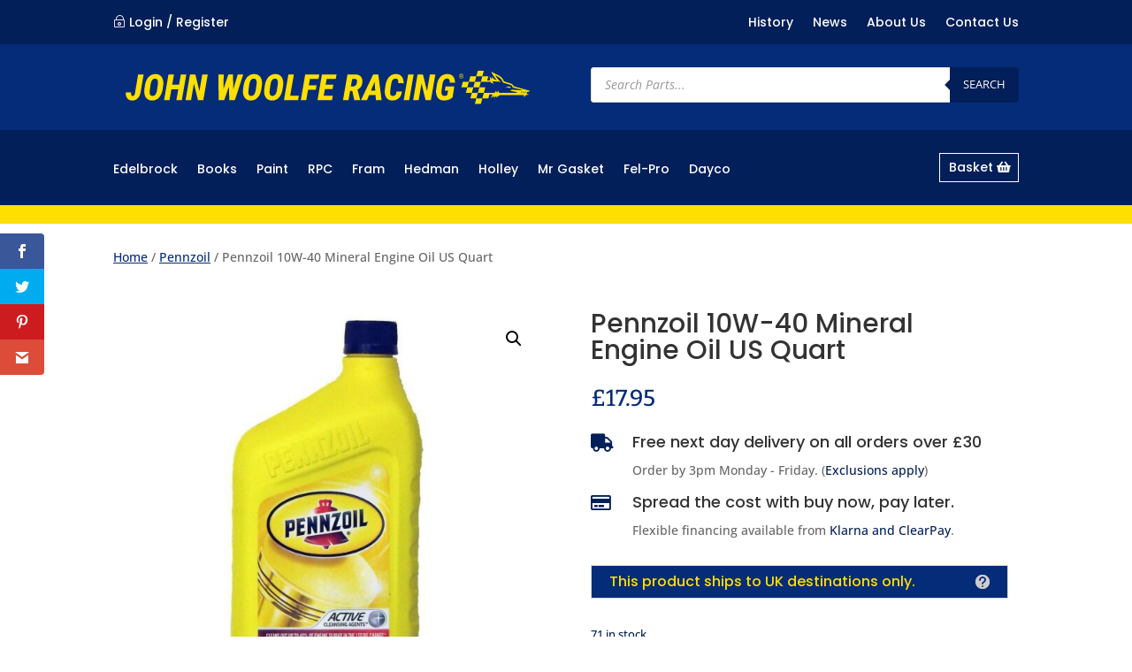

--- FILE ---
content_type: text/html; charset=UTF-8
request_url: https://www.woolfe.uk/product/pennzoil-10w-40-mineral-engine-oil-us-quart/
body_size: 34557
content:
<!DOCTYPE html>
<html lang=en-GB>
<head>
<meta charset=UTF-8 />
<meta http-equiv=X-UA-Compatible content="IE=edge">
<link rel=pingback href="https://www.woolfe.uk/xmlrpc.php"/>
<script type="text/javascript">document.documentElement.className='js';</script>
<link rel=preconnect href="https://fonts.bunny.net" crossorigin /><style id=et-builder-googlefonts-cached-inline>@font-face{font-family:'Bitter';font-style:italic;font-weight:100;font-display:swap;src:url(https://fonts.gstatic.com/s/bitter/v40/raxjHiqOu8IVPmn7epZnDMyKBvHf5D6c4P3-UXB3.ttf) format('truetype')}@font-face{font-family:'Bitter';font-style:italic;font-weight:200;font-display:swap;src:url(https://fonts.gstatic.com/s/bitter/v40/raxjHiqOu8IVPmn7epZnDMyKBvHf5D6cYPz-UXB3.ttf) format('truetype')}@font-face{font-family:'Bitter';font-style:italic;font-weight:300;font-display:swap;src:url(https://fonts.gstatic.com/s/bitter/v40/raxjHiqOu8IVPmn7epZnDMyKBvHf5D6cvvz-UXB3.ttf) format('truetype')}@font-face{font-family:'Bitter';font-style:italic;font-weight:400;font-display:swap;src:url(https://fonts.gstatic.com/s/bitter/v40/raxjHiqOu8IVPmn7epZnDMyKBvHf5D6c4Pz-UXB3.ttf) format('truetype')}@font-face{font-family:'Bitter';font-style:italic;font-weight:500;font-display:swap;src:url(https://fonts.gstatic.com/s/bitter/v40/raxjHiqOu8IVPmn7epZnDMyKBvHf5D6c0vz-UXB3.ttf) format('truetype')}@font-face{font-family:'Bitter';font-style:italic;font-weight:600;font-display:swap;src:url(https://fonts.gstatic.com/s/bitter/v40/raxjHiqOu8IVPmn7epZnDMyKBvHf5D6cPvv-UXB3.ttf) format('truetype')}@font-face{font-family:'Bitter';font-style:italic;font-weight:700;font-display:swap;src:url(https://fonts.gstatic.com/s/bitter/v40/raxjHiqOu8IVPmn7epZnDMyKBvHf5D6cB_v-UXB3.ttf) format('truetype')}@font-face{font-family:'Bitter';font-style:italic;font-weight:800;font-display:swap;src:url(https://fonts.gstatic.com/s/bitter/v40/raxjHiqOu8IVPmn7epZnDMyKBvHf5D6cYPv-UXB3.ttf) format('truetype')}@font-face{font-family:'Bitter';font-style:italic;font-weight:900;font-display:swap;src:url(https://fonts.gstatic.com/s/bitter/v40/raxjHiqOu8IVPmn7epZnDMyKBvHf5D6cSfv-UXB3.ttf) format('truetype')}@font-face{font-family:'Bitter';font-style:normal;font-weight:100;font-display:swap;src:url(https://fonts.gstatic.com/s/bitter/v40/raxhHiqOu8IVPmnRc6SY1KXhnF_Y8fbeOLbOWA.ttf) format('truetype')}@font-face{font-family:'Bitter';font-style:normal;font-weight:200;font-display:swap;src:url(https://fonts.gstatic.com/s/bitter/v40/raxhHiqOu8IVPmnRc6SY1KXhnF_Y8XbfOLbOWA.ttf) format('truetype')}@font-face{font-family:'Bitter';font-style:normal;font-weight:300;font-display:swap;src:url(https://fonts.gstatic.com/s/bitter/v40/raxhHiqOu8IVPmnRc6SY1KXhnF_Y8ajfOLbOWA.ttf) format('truetype')}@font-face{font-family:'Bitter';font-style:normal;font-weight:400;font-display:swap;src:url(https://fonts.gstatic.com/s/bitter/v40/raxhHiqOu8IVPmnRc6SY1KXhnF_Y8fbfOLbOWA.ttf) format('truetype')}@font-face{font-family:'Bitter';font-style:normal;font-weight:500;font-display:swap;src:url(https://fonts.gstatic.com/s/bitter/v40/raxhHiqOu8IVPmnRc6SY1KXhnF_Y8cTfOLbOWA.ttf) format('truetype')}@font-face{font-family:'Bitter';font-style:normal;font-weight:600;font-display:swap;src:url(https://fonts.gstatic.com/s/bitter/v40/raxhHiqOu8IVPmnRc6SY1KXhnF_Y8SjYOLbOWA.ttf) format('truetype')}@font-face{font-family:'Bitter';font-style:normal;font-weight:700;font-display:swap;src:url(https://fonts.gstatic.com/s/bitter/v40/raxhHiqOu8IVPmnRc6SY1KXhnF_Y8RHYOLbOWA.ttf) format('truetype')}@font-face{font-family:'Bitter';font-style:normal;font-weight:800;font-display:swap;src:url(https://fonts.gstatic.com/s/bitter/v40/raxhHiqOu8IVPmnRc6SY1KXhnF_Y8XbYOLbOWA.ttf) format('truetype')}@font-face{font-family:'Bitter';font-style:normal;font-weight:900;font-display:swap;src:url(https://fonts.gstatic.com/s/bitter/v40/raxhHiqOu8IVPmnRc6SY1KXhnF_Y8V_YOLbOWA.ttf) format('truetype')}@font-face{font-family:'Open Sans';font-style:italic;font-weight:300;font-stretch:normal;font-display:swap;src:url(https://fonts.gstatic.com/s/opensans/v44/memQYaGs126MiZpBA-UFUIcVXSCEkx2cmqvXlWq8tWZ0Pw86hd0Rk5hkWV4exQ.ttf) format('truetype')}@font-face{font-family:'Open Sans';font-style:italic;font-weight:400;font-stretch:normal;font-display:swap;src:url(https://fonts.gstatic.com/s/opensans/v44/memQYaGs126MiZpBA-UFUIcVXSCEkx2cmqvXlWq8tWZ0Pw86hd0Rk8ZkWV4exQ.ttf) format('truetype')}@font-face{font-family:'Open Sans';font-style:italic;font-weight:500;font-stretch:normal;font-display:swap;src:url(https://fonts.gstatic.com/s/opensans/v44/memQYaGs126MiZpBA-UFUIcVXSCEkx2cmqvXlWq8tWZ0Pw86hd0Rk_RkWV4exQ.ttf) format('truetype')}@font-face{font-family:'Open Sans';font-style:italic;font-weight:600;font-stretch:normal;font-display:swap;src:url(https://fonts.gstatic.com/s/opensans/v44/memQYaGs126MiZpBA-UFUIcVXSCEkx2cmqvXlWq8tWZ0Pw86hd0RkxhjWV4exQ.ttf) format('truetype')}@font-face{font-family:'Open Sans';font-style:italic;font-weight:700;font-stretch:normal;font-display:swap;src:url(https://fonts.gstatic.com/s/opensans/v44/memQYaGs126MiZpBA-UFUIcVXSCEkx2cmqvXlWq8tWZ0Pw86hd0RkyFjWV4exQ.ttf) format('truetype')}@font-face{font-family:'Open Sans';font-style:italic;font-weight:800;font-stretch:normal;font-display:swap;src:url(https://fonts.gstatic.com/s/opensans/v44/memQYaGs126MiZpBA-UFUIcVXSCEkx2cmqvXlWq8tWZ0Pw86hd0Rk0ZjWV4exQ.ttf) format('truetype')}@font-face{font-family:'Open Sans';font-style:normal;font-weight:300;font-stretch:normal;font-display:swap;src:url(https://fonts.gstatic.com/s/opensans/v44/memSYaGs126MiZpBA-UvWbX2vVnXBbObj2OVZyOOSr4dVJWUgsiH0B4uaVc.ttf) format('truetype')}@font-face{font-family:'Open Sans';font-style:normal;font-weight:400;font-stretch:normal;font-display:swap;src:url(https://fonts.gstatic.com/s/opensans/v44/memSYaGs126MiZpBA-UvWbX2vVnXBbObj2OVZyOOSr4dVJWUgsjZ0B4uaVc.ttf) format('truetype')}@font-face{font-family:'Open Sans';font-style:normal;font-weight:500;font-stretch:normal;font-display:swap;src:url(https://fonts.gstatic.com/s/opensans/v44/memSYaGs126MiZpBA-UvWbX2vVnXBbObj2OVZyOOSr4dVJWUgsjr0B4uaVc.ttf) format('truetype')}@font-face{font-family:'Open Sans';font-style:normal;font-weight:600;font-stretch:normal;font-display:swap;src:url(https://fonts.gstatic.com/s/opensans/v44/memSYaGs126MiZpBA-UvWbX2vVnXBbObj2OVZyOOSr4dVJWUgsgH1x4uaVc.ttf) format('truetype')}@font-face{font-family:'Open Sans';font-style:normal;font-weight:700;font-stretch:normal;font-display:swap;src:url(https://fonts.gstatic.com/s/opensans/v44/memSYaGs126MiZpBA-UvWbX2vVnXBbObj2OVZyOOSr4dVJWUgsg-1x4uaVc.ttf) format('truetype')}@font-face{font-family:'Open Sans';font-style:normal;font-weight:800;font-stretch:normal;font-display:swap;src:url(https://fonts.gstatic.com/s/opensans/v44/memSYaGs126MiZpBA-UvWbX2vVnXBbObj2OVZyOOSr4dVJWUgshZ1x4uaVc.ttf) format('truetype')}@font-face{font-family:'Poppins';font-style:italic;font-weight:100;font-display:swap;src:url(https://fonts.gstatic.com/s/poppins/v24/pxiAyp8kv8JHgFVrJJLmE0tMMPc.ttf) format('truetype')}@font-face{font-family:'Poppins';font-style:italic;font-weight:200;font-display:swap;src:url(https://fonts.gstatic.com/s/poppins/v24/pxiDyp8kv8JHgFVrJJLmv1pVGdeL.ttf) format('truetype')}@font-face{font-family:'Poppins';font-style:italic;font-weight:300;font-display:swap;src:url(https://fonts.gstatic.com/s/poppins/v24/pxiDyp8kv8JHgFVrJJLm21lVGdeL.ttf) format('truetype')}@font-face{font-family:'Poppins';font-style:italic;font-weight:400;font-display:swap;src:url(https://fonts.gstatic.com/s/poppins/v24/pxiGyp8kv8JHgFVrJJLufntF.ttf) format('truetype')}@font-face{font-family:'Poppins';font-style:italic;font-weight:500;font-display:swap;src:url(https://fonts.gstatic.com/s/poppins/v24/pxiDyp8kv8JHgFVrJJLmg1hVGdeL.ttf) format('truetype')}@font-face{font-family:'Poppins';font-style:italic;font-weight:600;font-display:swap;src:url(https://fonts.gstatic.com/s/poppins/v24/pxiDyp8kv8JHgFVrJJLmr19VGdeL.ttf) format('truetype')}@font-face{font-family:'Poppins';font-style:italic;font-weight:700;font-display:swap;src:url(https://fonts.gstatic.com/s/poppins/v24/pxiDyp8kv8JHgFVrJJLmy15VGdeL.ttf) format('truetype')}@font-face{font-family:'Poppins';font-style:italic;font-weight:800;font-display:swap;src:url(https://fonts.gstatic.com/s/poppins/v24/pxiDyp8kv8JHgFVrJJLm111VGdeL.ttf) format('truetype')}@font-face{font-family:'Poppins';font-style:italic;font-weight:900;font-display:swap;src:url(https://fonts.gstatic.com/s/poppins/v24/pxiDyp8kv8JHgFVrJJLm81xVGdeL.ttf) format('truetype')}@font-face{font-family:'Poppins';font-style:normal;font-weight:100;font-display:swap;src:url(https://fonts.gstatic.com/s/poppins/v24/pxiGyp8kv8JHgFVrLPTufntF.ttf) format('truetype')}@font-face{font-family:'Poppins';font-style:normal;font-weight:200;font-display:swap;src:url(https://fonts.gstatic.com/s/poppins/v24/pxiByp8kv8JHgFVrLFj_Z1JlEA.ttf) format('truetype')}@font-face{font-family:'Poppins';font-style:normal;font-weight:300;font-display:swap;src:url(https://fonts.gstatic.com/s/poppins/v24/pxiByp8kv8JHgFVrLDz8Z1JlEA.ttf) format('truetype')}@font-face{font-family:'Poppins';font-style:normal;font-weight:400;font-display:swap;src:url(https://fonts.gstatic.com/s/poppins/v24/pxiEyp8kv8JHgFVrJJnedw.ttf) format('truetype')}@font-face{font-family:'Poppins';font-style:normal;font-weight:500;font-display:swap;src:url(https://fonts.gstatic.com/s/poppins/v24/pxiByp8kv8JHgFVrLGT9Z1JlEA.ttf) format('truetype')}@font-face{font-family:'Poppins';font-style:normal;font-weight:600;font-display:swap;src:url(https://fonts.gstatic.com/s/poppins/v24/pxiByp8kv8JHgFVrLEj6Z1JlEA.ttf) format('truetype')}@font-face{font-family:'Poppins';font-style:normal;font-weight:700;font-display:swap;src:url(https://fonts.gstatic.com/s/poppins/v24/pxiByp8kv8JHgFVrLCz7Z1JlEA.ttf) format('truetype')}@font-face{font-family:'Poppins';font-style:normal;font-weight:800;font-display:swap;src:url(https://fonts.gstatic.com/s/poppins/v24/pxiByp8kv8JHgFVrLDD4Z1JlEA.ttf) format('truetype')}@font-face{font-family:'Poppins';font-style:normal;font-weight:900;font-display:swap;src:url(https://fonts.gstatic.com/s/poppins/v24/pxiByp8kv8JHgFVrLBT5Z1JlEA.ttf) format('truetype')}@font-face{font-family:'Bitter';font-style:italic;font-weight:100;font-display:swap;src:url(https://fonts.gstatic.com/l/font?kit=raxjHiqOu8IVPmn7epZnDMyKBvHf5D6c4P3-UXB0&skey=7ce735f7301da1b7&v=v40) format('woff')}@font-face{font-family:'Bitter';font-style:italic;font-weight:200;font-display:swap;src:url(https://fonts.gstatic.com/l/font?kit=raxjHiqOu8IVPmn7epZnDMyKBvHf5D6cYPz-UXB0&skey=7ce735f7301da1b7&v=v40) format('woff')}@font-face{font-family:'Bitter';font-style:italic;font-weight:300;font-display:swap;src:url(https://fonts.gstatic.com/l/font?kit=raxjHiqOu8IVPmn7epZnDMyKBvHf5D6cvvz-UXB0&skey=7ce735f7301da1b7&v=v40) format('woff')}@font-face{font-family:'Bitter';font-style:italic;font-weight:400;font-display:swap;src:url(https://fonts.gstatic.com/l/font?kit=raxjHiqOu8IVPmn7epZnDMyKBvHf5D6c4Pz-UXB0&skey=7ce735f7301da1b7&v=v40) format('woff')}@font-face{font-family:'Bitter';font-style:italic;font-weight:500;font-display:swap;src:url(https://fonts.gstatic.com/l/font?kit=raxjHiqOu8IVPmn7epZnDMyKBvHf5D6c0vz-UXB0&skey=7ce735f7301da1b7&v=v40) format('woff')}@font-face{font-family:'Bitter';font-style:italic;font-weight:600;font-display:swap;src:url(https://fonts.gstatic.com/l/font?kit=raxjHiqOu8IVPmn7epZnDMyKBvHf5D6cPvv-UXB0&skey=7ce735f7301da1b7&v=v40) format('woff')}@font-face{font-family:'Bitter';font-style:italic;font-weight:700;font-display:swap;src:url(https://fonts.gstatic.com/l/font?kit=raxjHiqOu8IVPmn7epZnDMyKBvHf5D6cB_v-UXB0&skey=7ce735f7301da1b7&v=v40) format('woff')}@font-face{font-family:'Bitter';font-style:italic;font-weight:800;font-display:swap;src:url(https://fonts.gstatic.com/l/font?kit=raxjHiqOu8IVPmn7epZnDMyKBvHf5D6cYPv-UXB0&skey=7ce735f7301da1b7&v=v40) format('woff')}@font-face{font-family:'Bitter';font-style:italic;font-weight:900;font-display:swap;src:url(https://fonts.gstatic.com/l/font?kit=raxjHiqOu8IVPmn7epZnDMyKBvHf5D6cSfv-UXB0&skey=7ce735f7301da1b7&v=v40) format('woff')}@font-face{font-family:'Bitter';font-style:normal;font-weight:100;font-display:swap;src:url(https://fonts.gstatic.com/l/font?kit=raxhHiqOu8IVPmnRc6SY1KXhnF_Y8fbeOLbOWw&skey=c92268a3e57ee309&v=v40) format('woff')}@font-face{font-family:'Bitter';font-style:normal;font-weight:200;font-display:swap;src:url(https://fonts.gstatic.com/l/font?kit=raxhHiqOu8IVPmnRc6SY1KXhnF_Y8XbfOLbOWw&skey=c92268a3e57ee309&v=v40) format('woff')}@font-face{font-family:'Bitter';font-style:normal;font-weight:300;font-display:swap;src:url(https://fonts.gstatic.com/l/font?kit=raxhHiqOu8IVPmnRc6SY1KXhnF_Y8ajfOLbOWw&skey=c92268a3e57ee309&v=v40) format('woff')}@font-face{font-family:'Bitter';font-style:normal;font-weight:400;font-display:swap;src:url(https://fonts.gstatic.com/l/font?kit=raxhHiqOu8IVPmnRc6SY1KXhnF_Y8fbfOLbOWw&skey=c92268a3e57ee309&v=v40) format('woff')}@font-face{font-family:'Bitter';font-style:normal;font-weight:500;font-display:swap;src:url(https://fonts.gstatic.com/l/font?kit=raxhHiqOu8IVPmnRc6SY1KXhnF_Y8cTfOLbOWw&skey=c92268a3e57ee309&v=v40) format('woff')}@font-face{font-family:'Bitter';font-style:normal;font-weight:600;font-display:swap;src:url(https://fonts.gstatic.com/l/font?kit=raxhHiqOu8IVPmnRc6SY1KXhnF_Y8SjYOLbOWw&skey=c92268a3e57ee309&v=v40) format('woff')}@font-face{font-family:'Bitter';font-style:normal;font-weight:700;font-display:swap;src:url(https://fonts.gstatic.com/l/font?kit=raxhHiqOu8IVPmnRc6SY1KXhnF_Y8RHYOLbOWw&skey=c92268a3e57ee309&v=v40) format('woff')}@font-face{font-family:'Bitter';font-style:normal;font-weight:800;font-display:swap;src:url(https://fonts.gstatic.com/l/font?kit=raxhHiqOu8IVPmnRc6SY1KXhnF_Y8XbYOLbOWw&skey=c92268a3e57ee309&v=v40) format('woff')}@font-face{font-family:'Bitter';font-style:normal;font-weight:900;font-display:swap;src:url(https://fonts.gstatic.com/l/font?kit=raxhHiqOu8IVPmnRc6SY1KXhnF_Y8V_YOLbOWw&skey=c92268a3e57ee309&v=v40) format('woff')}@font-face{font-family:'Open Sans';font-style:italic;font-weight:300;font-stretch:normal;font-display:swap;src:url(https://fonts.gstatic.com/l/font?kit=memQYaGs126MiZpBA-UFUIcVXSCEkx2cmqvXlWq8tWZ0Pw86hd0Rk5hkWV4exg&skey=743457fe2cc29280&v=v44) format('woff')}@font-face{font-family:'Open Sans';font-style:italic;font-weight:400;font-stretch:normal;font-display:swap;src:url(https://fonts.gstatic.com/l/font?kit=memQYaGs126MiZpBA-UFUIcVXSCEkx2cmqvXlWq8tWZ0Pw86hd0Rk8ZkWV4exg&skey=743457fe2cc29280&v=v44) format('woff')}@font-face{font-family:'Open Sans';font-style:italic;font-weight:500;font-stretch:normal;font-display:swap;src:url(https://fonts.gstatic.com/l/font?kit=memQYaGs126MiZpBA-UFUIcVXSCEkx2cmqvXlWq8tWZ0Pw86hd0Rk_RkWV4exg&skey=743457fe2cc29280&v=v44) format('woff')}@font-face{font-family:'Open Sans';font-style:italic;font-weight:600;font-stretch:normal;font-display:swap;src:url(https://fonts.gstatic.com/l/font?kit=memQYaGs126MiZpBA-UFUIcVXSCEkx2cmqvXlWq8tWZ0Pw86hd0RkxhjWV4exg&skey=743457fe2cc29280&v=v44) format('woff')}@font-face{font-family:'Open Sans';font-style:italic;font-weight:700;font-stretch:normal;font-display:swap;src:url(https://fonts.gstatic.com/l/font?kit=memQYaGs126MiZpBA-UFUIcVXSCEkx2cmqvXlWq8tWZ0Pw86hd0RkyFjWV4exg&skey=743457fe2cc29280&v=v44) format('woff')}@font-face{font-family:'Open Sans';font-style:italic;font-weight:800;font-stretch:normal;font-display:swap;src:url(https://fonts.gstatic.com/l/font?kit=memQYaGs126MiZpBA-UFUIcVXSCEkx2cmqvXlWq8tWZ0Pw86hd0Rk0ZjWV4exg&skey=743457fe2cc29280&v=v44) format('woff')}@font-face{font-family:'Open Sans';font-style:normal;font-weight:300;font-stretch:normal;font-display:swap;src:url(https://fonts.gstatic.com/l/font?kit=memSYaGs126MiZpBA-UvWbX2vVnXBbObj2OVZyOOSr4dVJWUgsiH0B4uaVQ&skey=62c1cbfccc78b4b2&v=v44) format('woff')}@font-face{font-family:'Open Sans';font-style:normal;font-weight:400;font-stretch:normal;font-display:swap;src:url(https://fonts.gstatic.com/l/font?kit=memSYaGs126MiZpBA-UvWbX2vVnXBbObj2OVZyOOSr4dVJWUgsjZ0B4uaVQ&skey=62c1cbfccc78b4b2&v=v44) format('woff')}@font-face{font-family:'Open Sans';font-style:normal;font-weight:500;font-stretch:normal;font-display:swap;src:url(https://fonts.gstatic.com/l/font?kit=memSYaGs126MiZpBA-UvWbX2vVnXBbObj2OVZyOOSr4dVJWUgsjr0B4uaVQ&skey=62c1cbfccc78b4b2&v=v44) format('woff')}@font-face{font-family:'Open Sans';font-style:normal;font-weight:600;font-stretch:normal;font-display:swap;src:url(https://fonts.gstatic.com/l/font?kit=memSYaGs126MiZpBA-UvWbX2vVnXBbObj2OVZyOOSr4dVJWUgsgH1x4uaVQ&skey=62c1cbfccc78b4b2&v=v44) format('woff')}@font-face{font-family:'Open Sans';font-style:normal;font-weight:700;font-stretch:normal;font-display:swap;src:url(https://fonts.gstatic.com/l/font?kit=memSYaGs126MiZpBA-UvWbX2vVnXBbObj2OVZyOOSr4dVJWUgsg-1x4uaVQ&skey=62c1cbfccc78b4b2&v=v44) format('woff')}@font-face{font-family:'Open Sans';font-style:normal;font-weight:800;font-stretch:normal;font-display:swap;src:url(https://fonts.gstatic.com/l/font?kit=memSYaGs126MiZpBA-UvWbX2vVnXBbObj2OVZyOOSr4dVJWUgshZ1x4uaVQ&skey=62c1cbfccc78b4b2&v=v44) format('woff')}@font-face{font-family:'Poppins';font-style:italic;font-weight:100;font-display:swap;src:url(https://fonts.gstatic.com/l/font?kit=pxiAyp8kv8JHgFVrJJLmE0tMMPQ&skey=14913f5d70e4915e&v=v24) format('woff')}@font-face{font-family:'Poppins';font-style:italic;font-weight:200;font-display:swap;src:url(https://fonts.gstatic.com/l/font?kit=pxiDyp8kv8JHgFVrJJLmv1pVGdeI&skey=e6f64e60fb8d9268&v=v24) format('woff')}@font-face{font-family:'Poppins';font-style:italic;font-weight:300;font-display:swap;src:url(https://fonts.gstatic.com/l/font?kit=pxiDyp8kv8JHgFVrJJLm21lVGdeI&skey=b60188e8ecc47dee&v=v24) format('woff')}@font-face{font-family:'Poppins';font-style:italic;font-weight:400;font-display:swap;src:url(https://fonts.gstatic.com/l/font?kit=pxiGyp8kv8JHgFVrJJLufntG&skey=f21d6e783fa43c88&v=v24) format('woff')}@font-face{font-family:'Poppins';font-style:italic;font-weight:500;font-display:swap;src:url(https://fonts.gstatic.com/l/font?kit=pxiDyp8kv8JHgFVrJJLmg1hVGdeI&skey=b0aa19767d34da85&v=v24) format('woff')}@font-face{font-family:'Poppins';font-style:italic;font-weight:600;font-display:swap;src:url(https://fonts.gstatic.com/l/font?kit=pxiDyp8kv8JHgFVrJJLmr19VGdeI&skey=7fbc556774b13ef0&v=v24) format('woff')}@font-face{font-family:'Poppins';font-style:italic;font-weight:700;font-display:swap;src:url(https://fonts.gstatic.com/l/font?kit=pxiDyp8kv8JHgFVrJJLmy15VGdeI&skey=29c3bd833a54ba8c&v=v24) format('woff')}@font-face{font-family:'Poppins';font-style:italic;font-weight:800;font-display:swap;src:url(https://fonts.gstatic.com/l/font?kit=pxiDyp8kv8JHgFVrJJLm111VGdeI&skey=6ea139488603f28c&v=v24) format('woff')}@font-face{font-family:'Poppins';font-style:italic;font-weight:900;font-display:swap;src:url(https://fonts.gstatic.com/l/font?kit=pxiDyp8kv8JHgFVrJJLm81xVGdeI&skey=846b48b4eada095a&v=v24) format('woff')}@font-face{font-family:'Poppins';font-style:normal;font-weight:100;font-display:swap;src:url(https://fonts.gstatic.com/l/font?kit=pxiGyp8kv8JHgFVrLPTufntG&skey=57be0781cfb72ecd&v=v24) format('woff')}@font-face{font-family:'Poppins';font-style:normal;font-weight:200;font-display:swap;src:url(https://fonts.gstatic.com/l/font?kit=pxiByp8kv8JHgFVrLFj_Z1JlEw&skey=1bdc08fe61c3cc9e&v=v24) format('woff')}@font-face{font-family:'Poppins';font-style:normal;font-weight:300;font-display:swap;src:url(https://fonts.gstatic.com/l/font?kit=pxiByp8kv8JHgFVrLDz8Z1JlEw&skey=4aabc5055a39e031&v=v24) format('woff')}@font-face{font-family:'Poppins';font-style:normal;font-weight:400;font-display:swap;src:url(https://fonts.gstatic.com/l/font?kit=pxiEyp8kv8JHgFVrJJnedA&skey=87759fb096548f6d&v=v24) format('woff')}@font-face{font-family:'Poppins';font-style:normal;font-weight:500;font-display:swap;src:url(https://fonts.gstatic.com/l/font?kit=pxiByp8kv8JHgFVrLGT9Z1JlEw&skey=d4526a9b64c21b87&v=v24) format('woff')}@font-face{font-family:'Poppins';font-style:normal;font-weight:600;font-display:swap;src:url(https://fonts.gstatic.com/l/font?kit=pxiByp8kv8JHgFVrLEj6Z1JlEw&skey=ce7ef9d62ca89319&v=v24) format('woff')}@font-face{font-family:'Poppins';font-style:normal;font-weight:700;font-display:swap;src:url(https://fonts.gstatic.com/l/font?kit=pxiByp8kv8JHgFVrLCz7Z1JlEw&skey=cea76fe63715a67a&v=v24) format('woff')}@font-face{font-family:'Poppins';font-style:normal;font-weight:800;font-display:swap;src:url(https://fonts.gstatic.com/l/font?kit=pxiByp8kv8JHgFVrLDD4Z1JlEw&skey=f01e006f58df81ac&v=v24) format('woff')}@font-face{font-family:'Poppins';font-style:normal;font-weight:900;font-display:swap;src:url(https://fonts.gstatic.com/l/font?kit=pxiByp8kv8JHgFVrLBT5Z1JlEw&skey=6c361c40a830b323&v=v24) format('woff')}@font-face{font-family:'Bitter';font-style:italic;font-weight:100;font-display:swap;src:url(https://fonts.gstatic.com/s/bitter/v40/raxjHiqOu8IVPmn7epZnDMyKBvHf5D6c4P3-UXBy.woff2) format('woff2')}@font-face{font-family:'Bitter';font-style:italic;font-weight:200;font-display:swap;src:url(https://fonts.gstatic.com/s/bitter/v40/raxjHiqOu8IVPmn7epZnDMyKBvHf5D6cYPz-UXBy.woff2) format('woff2')}@font-face{font-family:'Bitter';font-style:italic;font-weight:300;font-display:swap;src:url(https://fonts.gstatic.com/s/bitter/v40/raxjHiqOu8IVPmn7epZnDMyKBvHf5D6cvvz-UXBy.woff2) format('woff2')}@font-face{font-family:'Bitter';font-style:italic;font-weight:400;font-display:swap;src:url(https://fonts.gstatic.com/s/bitter/v40/raxjHiqOu8IVPmn7epZnDMyKBvHf5D6c4Pz-UXBy.woff2) format('woff2')}@font-face{font-family:'Bitter';font-style:italic;font-weight:500;font-display:swap;src:url(https://fonts.gstatic.com/s/bitter/v40/raxjHiqOu8IVPmn7epZnDMyKBvHf5D6c0vz-UXBy.woff2) format('woff2')}@font-face{font-family:'Bitter';font-style:italic;font-weight:600;font-display:swap;src:url(https://fonts.gstatic.com/s/bitter/v40/raxjHiqOu8IVPmn7epZnDMyKBvHf5D6cPvv-UXBy.woff2) format('woff2')}@font-face{font-family:'Bitter';font-style:italic;font-weight:700;font-display:swap;src:url(https://fonts.gstatic.com/s/bitter/v40/raxjHiqOu8IVPmn7epZnDMyKBvHf5D6cB_v-UXBy.woff2) format('woff2')}@font-face{font-family:'Bitter';font-style:italic;font-weight:800;font-display:swap;src:url(https://fonts.gstatic.com/s/bitter/v40/raxjHiqOu8IVPmn7epZnDMyKBvHf5D6cYPv-UXBy.woff2) format('woff2')}@font-face{font-family:'Bitter';font-style:italic;font-weight:900;font-display:swap;src:url(https://fonts.gstatic.com/s/bitter/v40/raxjHiqOu8IVPmn7epZnDMyKBvHf5D6cSfv-UXBy.woff2) format('woff2')}@font-face{font-family:'Bitter';font-style:normal;font-weight:100;font-display:swap;src:url(https://fonts.gstatic.com/s/bitter/v40/raxhHiqOu8IVPmnRc6SY1KXhnF_Y8fbeOLbOXQ.woff2) format('woff2')}@font-face{font-family:'Bitter';font-style:normal;font-weight:200;font-display:swap;src:url(https://fonts.gstatic.com/s/bitter/v40/raxhHiqOu8IVPmnRc6SY1KXhnF_Y8XbfOLbOXQ.woff2) format('woff2')}@font-face{font-family:'Bitter';font-style:normal;font-weight:300;font-display:swap;src:url(https://fonts.gstatic.com/s/bitter/v40/raxhHiqOu8IVPmnRc6SY1KXhnF_Y8ajfOLbOXQ.woff2) format('woff2')}@font-face{font-family:'Bitter';font-style:normal;font-weight:400;font-display:swap;src:url(https://fonts.gstatic.com/s/bitter/v40/raxhHiqOu8IVPmnRc6SY1KXhnF_Y8fbfOLbOXQ.woff2) format('woff2')}@font-face{font-family:'Bitter';font-style:normal;font-weight:500;font-display:swap;src:url(https://fonts.gstatic.com/s/bitter/v40/raxhHiqOu8IVPmnRc6SY1KXhnF_Y8cTfOLbOXQ.woff2) format('woff2')}@font-face{font-family:'Bitter';font-style:normal;font-weight:600;font-display:swap;src:url(https://fonts.gstatic.com/s/bitter/v40/raxhHiqOu8IVPmnRc6SY1KXhnF_Y8SjYOLbOXQ.woff2) format('woff2')}@font-face{font-family:'Bitter';font-style:normal;font-weight:700;font-display:swap;src:url(https://fonts.gstatic.com/s/bitter/v40/raxhHiqOu8IVPmnRc6SY1KXhnF_Y8RHYOLbOXQ.woff2) format('woff2')}@font-face{font-family:'Bitter';font-style:normal;font-weight:800;font-display:swap;src:url(https://fonts.gstatic.com/s/bitter/v40/raxhHiqOu8IVPmnRc6SY1KXhnF_Y8XbYOLbOXQ.woff2) format('woff2')}@font-face{font-family:'Bitter';font-style:normal;font-weight:900;font-display:swap;src:url(https://fonts.gstatic.com/s/bitter/v40/raxhHiqOu8IVPmnRc6SY1KXhnF_Y8V_YOLbOXQ.woff2) format('woff2')}@font-face{font-family:'Open Sans';font-style:italic;font-weight:300;font-stretch:normal;font-display:swap;src:url(https://fonts.gstatic.com/s/opensans/v44/memQYaGs126MiZpBA-UFUIcVXSCEkx2cmqvXlWq8tWZ0Pw86hd0Rk5hkWV4ewA.woff2) format('woff2')}@font-face{font-family:'Open Sans';font-style:italic;font-weight:400;font-stretch:normal;font-display:swap;src:url(https://fonts.gstatic.com/s/opensans/v44/memQYaGs126MiZpBA-UFUIcVXSCEkx2cmqvXlWq8tWZ0Pw86hd0Rk8ZkWV4ewA.woff2) format('woff2')}@font-face{font-family:'Open Sans';font-style:italic;font-weight:500;font-stretch:normal;font-display:swap;src:url(https://fonts.gstatic.com/s/opensans/v44/memQYaGs126MiZpBA-UFUIcVXSCEkx2cmqvXlWq8tWZ0Pw86hd0Rk_RkWV4ewA.woff2) format('woff2')}@font-face{font-family:'Open Sans';font-style:italic;font-weight:600;font-stretch:normal;font-display:swap;src:url(https://fonts.gstatic.com/s/opensans/v44/memQYaGs126MiZpBA-UFUIcVXSCEkx2cmqvXlWq8tWZ0Pw86hd0RkxhjWV4ewA.woff2) format('woff2')}@font-face{font-family:'Open Sans';font-style:italic;font-weight:700;font-stretch:normal;font-display:swap;src:url(https://fonts.gstatic.com/s/opensans/v44/memQYaGs126MiZpBA-UFUIcVXSCEkx2cmqvXlWq8tWZ0Pw86hd0RkyFjWV4ewA.woff2) format('woff2')}@font-face{font-family:'Open Sans';font-style:italic;font-weight:800;font-stretch:normal;font-display:swap;src:url(https://fonts.gstatic.com/s/opensans/v44/memQYaGs126MiZpBA-UFUIcVXSCEkx2cmqvXlWq8tWZ0Pw86hd0Rk0ZjWV4ewA.woff2) format('woff2')}@font-face{font-family:'Open Sans';font-style:normal;font-weight:300;font-stretch:normal;font-display:swap;src:url(https://fonts.gstatic.com/s/opensans/v44/memSYaGs126MiZpBA-UvWbX2vVnXBbObj2OVZyOOSr4dVJWUgsiH0B4uaVI.woff2) format('woff2')}@font-face{font-family:'Open Sans';font-style:normal;font-weight:400;font-stretch:normal;font-display:swap;src:url(https://fonts.gstatic.com/s/opensans/v44/memSYaGs126MiZpBA-UvWbX2vVnXBbObj2OVZyOOSr4dVJWUgsjZ0B4uaVI.woff2) format('woff2')}@font-face{font-family:'Open Sans';font-style:normal;font-weight:500;font-stretch:normal;font-display:swap;src:url(https://fonts.gstatic.com/s/opensans/v44/memSYaGs126MiZpBA-UvWbX2vVnXBbObj2OVZyOOSr4dVJWUgsjr0B4uaVI.woff2) format('woff2')}@font-face{font-family:'Open Sans';font-style:normal;font-weight:600;font-stretch:normal;font-display:swap;src:url(https://fonts.gstatic.com/s/opensans/v44/memSYaGs126MiZpBA-UvWbX2vVnXBbObj2OVZyOOSr4dVJWUgsgH1x4uaVI.woff2) format('woff2')}@font-face{font-family:'Open Sans';font-style:normal;font-weight:700;font-stretch:normal;font-display:swap;src:url(https://fonts.gstatic.com/s/opensans/v44/memSYaGs126MiZpBA-UvWbX2vVnXBbObj2OVZyOOSr4dVJWUgsg-1x4uaVI.woff2) format('woff2')}@font-face{font-family:'Open Sans';font-style:normal;font-weight:800;font-stretch:normal;font-display:swap;src:url(https://fonts.gstatic.com/s/opensans/v44/memSYaGs126MiZpBA-UvWbX2vVnXBbObj2OVZyOOSr4dVJWUgshZ1x4uaVI.woff2) format('woff2')}@font-face{font-family:'Poppins';font-style:italic;font-weight:100;font-display:swap;src:url(https://fonts.gstatic.com/s/poppins/v24/pxiAyp8kv8JHgFVrJJLmE0tMMPI.woff2) format('woff2')}@font-face{font-family:'Poppins';font-style:italic;font-weight:200;font-display:swap;src:url(https://fonts.gstatic.com/s/poppins/v24/pxiDyp8kv8JHgFVrJJLmv1pVGdeO.woff2) format('woff2')}@font-face{font-family:'Poppins';font-style:italic;font-weight:300;font-display:swap;src:url(https://fonts.gstatic.com/s/poppins/v24/pxiDyp8kv8JHgFVrJJLm21lVGdeO.woff2) format('woff2')}@font-face{font-family:'Poppins';font-style:italic;font-weight:400;font-display:swap;src:url(https://fonts.gstatic.com/s/poppins/v24/pxiGyp8kv8JHgFVrJJLufntA.woff2) format('woff2')}@font-face{font-family:'Poppins';font-style:italic;font-weight:500;font-display:swap;src:url(https://fonts.gstatic.com/s/poppins/v24/pxiDyp8kv8JHgFVrJJLmg1hVGdeO.woff2) format('woff2')}@font-face{font-family:'Poppins';font-style:italic;font-weight:600;font-display:swap;src:url(https://fonts.gstatic.com/s/poppins/v24/pxiDyp8kv8JHgFVrJJLmr19VGdeO.woff2) format('woff2')}@font-face{font-family:'Poppins';font-style:italic;font-weight:700;font-display:swap;src:url(https://fonts.gstatic.com/s/poppins/v24/pxiDyp8kv8JHgFVrJJLmy15VGdeO.woff2) format('woff2')}@font-face{font-family:'Poppins';font-style:italic;font-weight:800;font-display:swap;src:url(https://fonts.gstatic.com/s/poppins/v24/pxiDyp8kv8JHgFVrJJLm111VGdeO.woff2) format('woff2')}@font-face{font-family:'Poppins';font-style:italic;font-weight:900;font-display:swap;src:url(https://fonts.gstatic.com/s/poppins/v24/pxiDyp8kv8JHgFVrJJLm81xVGdeO.woff2) format('woff2')}@font-face{font-family:'Poppins';font-style:normal;font-weight:100;font-display:swap;src:url(https://fonts.gstatic.com/s/poppins/v24/pxiGyp8kv8JHgFVrLPTufntA.woff2) format('woff2')}@font-face{font-family:'Poppins';font-style:normal;font-weight:200;font-display:swap;src:url(https://fonts.gstatic.com/s/poppins/v24/pxiByp8kv8JHgFVrLFj_Z1JlFQ.woff2) format('woff2')}@font-face{font-family:'Poppins';font-style:normal;font-weight:300;font-display:swap;src:url(https://fonts.gstatic.com/s/poppins/v24/pxiByp8kv8JHgFVrLDz8Z1JlFQ.woff2) format('woff2')}@font-face{font-family:'Poppins';font-style:normal;font-weight:400;font-display:swap;src:url(https://fonts.gstatic.com/s/poppins/v24/pxiEyp8kv8JHgFVrJJnecg.woff2) format('woff2')}@font-face{font-family:'Poppins';font-style:normal;font-weight:500;font-display:swap;src:url(https://fonts.gstatic.com/s/poppins/v24/pxiByp8kv8JHgFVrLGT9Z1JlFQ.woff2) format('woff2')}@font-face{font-family:'Poppins';font-style:normal;font-weight:600;font-display:swap;src:url(https://fonts.gstatic.com/s/poppins/v24/pxiByp8kv8JHgFVrLEj6Z1JlFQ.woff2) format('woff2')}@font-face{font-family:'Poppins';font-style:normal;font-weight:700;font-display:swap;src:url(https://fonts.gstatic.com/s/poppins/v24/pxiByp8kv8JHgFVrLCz7Z1JlFQ.woff2) format('woff2')}@font-face{font-family:'Poppins';font-style:normal;font-weight:800;font-display:swap;src:url(https://fonts.gstatic.com/s/poppins/v24/pxiByp8kv8JHgFVrLDD4Z1JlFQ.woff2) format('woff2')}@font-face{font-family:'Poppins';font-style:normal;font-weight:900;font-display:swap;src:url(https://fonts.gstatic.com/s/poppins/v24/pxiByp8kv8JHgFVrLBT5Z1JlFQ.woff2) format('woff2')}</style><meta name=robots content='index, follow, max-image-preview:large, max-snippet:-1, max-video-preview:-1'/>
<script type="text/javascript">let jqueryParams=[],jQuery=function(r){return jqueryParams=[...jqueryParams,r],jQuery},$=function(r){return jqueryParams=[...jqueryParams,r],$};window.jQuery=jQuery,window.$=jQuery;let customHeadScripts=!1;jQuery.fn=jQuery.prototype={},$.fn=jQuery.prototype={},jQuery.noConflict=function(r){if(window.jQuery)return jQuery=window.jQuery,$=window.jQuery,customHeadScripts=!0,jQuery.noConflict},jQuery.ready=function(r){jqueryParams=[...jqueryParams,r]},$.ready=function(r){jqueryParams=[...jqueryParams,r]},jQuery.load=function(r){jqueryParams=[...jqueryParams,r]},$.load=function(r){jqueryParams=[...jqueryParams,r]},jQuery.fn.ready=function(r){jqueryParams=[...jqueryParams,r]},$.fn.ready=function(r){jqueryParams=[...jqueryParams,r]};</script>
<!-- This site is optimized with the Yoast SEO plugin v26.7 - https://yoast.com/wordpress/plugins/seo/ -->
<title>Pennzoil 10W-40 Mineral Engine Oil US Quart - John Woolfe Racing</title>
<link rel=canonical href="https://www.woolfe.uk/product/pennzoil-10w-40-mineral-engine-oil-us-quart/"/>
<meta property=og:locale content=en_GB />
<meta property=og:type content=article />
<meta property=og:title content="Pennzoil 10W-40 Mineral Engine Oil US Quart - John Woolfe Racing"/>
<meta property=og:description content="Pennzoil 10W-40 Mineral Engine Oil One Bottle &#8211; US quart / 946 ml Meets or exceeds the following specifications: GM 6094M, Chrysler MS-6395, ILSAC GF-5, API SN and all previous API standards Suitable for many vehicles with petrol engines. Please Note: Always consult your owner&#8217;s manual for the correct specification grade of oil required."/>
<meta property=og:url content="https://www.woolfe.uk/product/pennzoil-10w-40-mineral-engine-oil-us-quart/"/>
<meta property=og:site_name content="John Woolfe Racing"/>
<meta property=article:publisher content="https://www.facebook.com/johnwoolferacing"/>
<meta property=article:modified_time content="2025-10-07T11:45:28+00:00"/>
<meta property=og:image content="https://cdn.woolfe.uk/wp-content/uploads/2022/06/OL-10W-40.jpg"/>
<meta property=og:image:width content=1340 />
<meta property=og:image:height content=1340 />
<meta property=og:image:type content="image/jpeg"/>
<meta name=twitter:card content=summary_large_image />
<meta name=twitter:site content="@woolfeuk"/>
<script type="application/ld+json" class=yoast-schema-graph>{"@context":"https://schema.org","@graph":[{"@type":"WebPage","@id":"https://www.woolfe.uk/product/pennzoil-10w-40-mineral-engine-oil-us-quart/","url":"https://www.woolfe.uk/product/pennzoil-10w-40-mineral-engine-oil-us-quart/","name":"Pennzoil 10W-40 Mineral Engine Oil US Quart - John Woolfe Racing","isPartOf":{"@id":"https://www.woolfe.uk/#website"},"primaryImageOfPage":{"@id":"https://www.woolfe.uk/product/pennzoil-10w-40-mineral-engine-oil-us-quart/#primaryimage"},"image":{"@id":"https://www.woolfe.uk/product/pennzoil-10w-40-mineral-engine-oil-us-quart/#primaryimage"},"thumbnailUrl":"https://cdn.woolfe.uk/wp-content/uploads/2022/06/OL-10W-40.jpg","datePublished":"2022-06-11T12:26:45+00:00","dateModified":"2025-10-07T11:45:28+00:00","breadcrumb":{"@id":"https://www.woolfe.uk/product/pennzoil-10w-40-mineral-engine-oil-us-quart/#breadcrumb"},"inLanguage":"en-GB","potentialAction":[{"@type":"ReadAction","target":["https://www.woolfe.uk/product/pennzoil-10w-40-mineral-engine-oil-us-quart/"]}]},{"@type":"ImageObject","inLanguage":"en-GB","@id":"https://www.woolfe.uk/product/pennzoil-10w-40-mineral-engine-oil-us-quart/#primaryimage","url":"https://cdn.woolfe.uk/wp-content/uploads/2022/06/OL-10W-40.jpg","contentUrl":"https://cdn.woolfe.uk/wp-content/uploads/2022/06/OL-10W-40.jpg","width":1340,"height":1340},{"@type":"BreadcrumbList","@id":"https://www.woolfe.uk/product/pennzoil-10w-40-mineral-engine-oil-us-quart/#breadcrumb","itemListElement":[{"@type":"ListItem","position":1,"name":"Home","item":"https://www.woolfe.uk/"},{"@type":"ListItem","position":2,"name":"Shop","item":"https://www.woolfe.uk/shop/"},{"@type":"ListItem","position":3,"name":"Pennzoil 10W-40 Mineral Engine Oil US Quart"}]},{"@type":"WebSite","@id":"https://www.woolfe.uk/#website","url":"https://www.woolfe.uk/","name":"John Woolfe Racing","description":"Autoparts","publisher":{"@id":"https://www.woolfe.uk/#organization"},"potentialAction":[{"@type":"SearchAction","target":{"@type":"EntryPoint","urlTemplate":"https://www.woolfe.uk/?s={search_term_string}"},"query-input":{"@type":"PropertyValueSpecification","valueRequired":true,"valueName":"search_term_string"}}],"inLanguage":"en-GB"},{"@type":"Organization","@id":"https://www.woolfe.uk/#organization","name":"John Woolfe Racing Ltd","url":"https://www.woolfe.uk/","logo":{"@type":"ImageObject","inLanguage":"en-GB","@id":"https://www.woolfe.uk/#/schema/logo/image/","url":"https://cdn.woolfe.uk/wp-content/uploads/2021/06/woolfe_head.png","contentUrl":"https://cdn.woolfe.uk/wp-content/uploads/2021/06/woolfe_head.png","width":400,"height":400,"caption":"John Woolfe Racing Ltd"},"image":{"@id":"https://www.woolfe.uk/#/schema/logo/image/"},"sameAs":["https://www.facebook.com/johnwoolferacing","https://x.com/woolfeuk","https://instagram.com/johnwoolferacing","https://en.wikipedia.org/wiki/John_Woolfe"]}]}</script>
<!-- / Yoast SEO plugin. -->
<link rel=dns-prefetch href='https://fonts.bunny.net'/>
<link rel=preconnect href='https://cdn.woolfe.uk'/>
<link rel=preconnect href='https://fonts.bunny.net'/>
<link rel=alternate type="application/rss+xml" title="John Woolfe Racing &raquo; Feed" href="https://www.woolfe.uk/feed/"/>
<link rel=alternate type="application/rss+xml" title="John Woolfe Racing &raquo; Comments Feed" href="https://www.woolfe.uk/comments/feed/"/>
<link rel=alternate type="application/rss+xml" title="John Woolfe Racing &raquo; Pennzoil 10W-40 Mineral Engine Oil US Quart Comments Feed" href="https://www.woolfe.uk/product/pennzoil-10w-40-mineral-engine-oil-us-quart/feed/"/>
<link rel=alternate title="oEmbed (JSON)" type="application/json+oembed" href="https://www.woolfe.uk/wp-json/oembed/1.0/embed?url=https%3A%2F%2Fwww.woolfe.uk%2Fproduct%2Fpennzoil-10w-40-mineral-engine-oil-us-quart%2F"/>
<link rel=alternate title="oEmbed (XML)" type="text/xml+oembed" href="https://www.woolfe.uk/wp-json/oembed/1.0/embed?url=https%3A%2F%2Fwww.woolfe.uk%2Fproduct%2Fpennzoil-10w-40-mineral-engine-oil-us-quart%2F&#038;format=xml"/>
<meta content="MD Child Theme v.2.0.0" name=generator /><style id=wp-block-library-inline-css type='text/css'>:root{--wp-block-synced-color:#7a00df;--wp-block-synced-color--rgb:122 , 0 , 223;--wp-bound-block-color:var(--wp-block-synced-color);--wp-editor-canvas-background:#ddd;--wp-admin-theme-color:#007cba;--wp-admin-theme-color--rgb:0 , 124 , 186;--wp-admin-theme-color-darker-10:#006ba1;--wp-admin-theme-color-darker-10--rgb:0 , 107 , 160.5;--wp-admin-theme-color-darker-20:#005a87;--wp-admin-theme-color-darker-20--rgb:0 , 90 , 135;--wp-admin-border-width-focus:2px}@media (min-resolution:192dpi){:root{--wp-admin-border-width-focus:1.5px}}.wp-element-button{cursor:pointer}:root .has-very-light-gray-background-color{background-color:#eee}:root .has-very-dark-gray-background-color{background-color:#313131}:root .has-very-light-gray-color{color:#eee}:root .has-very-dark-gray-color{color:#313131}:root .has-vivid-green-cyan-to-vivid-cyan-blue-gradient-background{background:linear-gradient(135deg,#00d084,#0693e3)}:root .has-purple-crush-gradient-background{background:linear-gradient(135deg,#34e2e4,#4721fb 50%,#ab1dfe)}:root .has-hazy-dawn-gradient-background{background:linear-gradient(135deg,#faaca8,#dad0ec)}:root .has-subdued-olive-gradient-background{background:linear-gradient(135deg,#fafae1,#67a671)}:root .has-atomic-cream-gradient-background{background:linear-gradient(135deg,#fdd79a,#004a59)}:root .has-nightshade-gradient-background{background:linear-gradient(135deg,#330968,#31cdcf)}:root .has-midnight-gradient-background{background:linear-gradient(135deg,#020381,#2874fc)}:root{--wp--preset--font-size--normal:16px;--wp--preset--font-size--huge:42px}.has-regular-font-size{font-size:1em}.has-larger-font-size{font-size:2.625em}.has-normal-font-size{font-size:var(--wp--preset--font-size--normal)}.has-huge-font-size{font-size:var(--wp--preset--font-size--huge)}.has-text-align-center{text-align:center}.has-text-align-left{text-align:left}.has-text-align-right{text-align:right}.has-fit-text{white-space:nowrap!important}#end-resizable-editor-section{display:none}.aligncenter{clear:both}.items-justified-left{justify-content:flex-start}.items-justified-center{justify-content:center}.items-justified-right{justify-content:flex-end}.items-justified-space-between{justify-content:space-between}.screen-reader-text{border:0;clip-path:inset(50%);height:1px;margin:-1px;overflow:hidden;padding:0;position:absolute;width:1px;word-wrap:normal!important}.screen-reader-text:focus{background-color:#ddd;clip-path:none;color:#444;display:block;font-size:1em;height:auto;left:5px;line-height:normal;padding:15px 23px 14px;text-decoration:none;top:5px;width:auto;z-index:100000}html :where(.has-border-color){border-style:solid}html :where([style*=border-top-color]){border-top-style:solid}html :where([style*=border-right-color]){border-right-style:solid}html :where([style*=border-bottom-color]){border-bottom-style:solid}html :where([style*=border-left-color]){border-left-style:solid}html :where([style*=border-width]){border-style:solid}html :where([style*=border-top-width]){border-top-style:solid}html :where([style*=border-right-width]){border-right-style:solid}html :where([style*=border-bottom-width]){border-bottom-style:solid}html :where([style*=border-left-width]){border-left-style:solid}html :where(img[class*=wp-image-]){height:auto;max-width:100%}:where(figure){margin:0 0 1em}html :where(.is-position-sticky){--wp-admin--admin-bar--position-offset:var(--wp-admin--admin-bar--height,0)}@media screen and (max-width:600px){html :where(.is-position-sticky){--wp-admin--admin-bar--position-offset:0}}</style><style id=global-styles-inline-css type='text/css'>:root{--wp--preset--aspect-ratio--square:1;--wp--preset--aspect-ratio--4-3: 4/3;--wp--preset--aspect-ratio--3-4: 3/4;--wp--preset--aspect-ratio--3-2: 3/2;--wp--preset--aspect-ratio--2-3: 2/3;--wp--preset--aspect-ratio--16-9: 16/9;--wp--preset--aspect-ratio--9-16: 9/16;--wp--preset--color--black:#000;--wp--preset--color--cyan-bluish-gray:#abb8c3;--wp--preset--color--white:#fff;--wp--preset--color--pale-pink:#f78da7;--wp--preset--color--vivid-red:#cf2e2e;--wp--preset--color--luminous-vivid-orange:#ff6900;--wp--preset--color--luminous-vivid-amber:#fcb900;--wp--preset--color--light-green-cyan:#7bdcb5;--wp--preset--color--vivid-green-cyan:#00d084;--wp--preset--color--pale-cyan-blue:#8ed1fc;--wp--preset--color--vivid-cyan-blue:#0693e3;--wp--preset--color--vivid-purple:#9b51e0;--wp--preset--gradient--vivid-cyan-blue-to-vivid-purple:linear-gradient(135deg,#0693e3 0%,#9b51e0 100%);--wp--preset--gradient--light-green-cyan-to-vivid-green-cyan:linear-gradient(135deg,#7adcb4 0%,#00d082 100%);--wp--preset--gradient--luminous-vivid-amber-to-luminous-vivid-orange:linear-gradient(135deg,#fcb900 0%,#ff6900 100%);--wp--preset--gradient--luminous-vivid-orange-to-vivid-red:linear-gradient(135deg,#ff6900 0%,#cf2e2e 100%);--wp--preset--gradient--very-light-gray-to-cyan-bluish-gray:linear-gradient(135deg,#eee 0%,#a9b8c3 100%);--wp--preset--gradient--cool-to-warm-spectrum:linear-gradient(135deg,#4aeadc 0%,#9778d1 20%,#cf2aba 40%,#ee2c82 60%,#fb6962 80%,#fef84c 100%);--wp--preset--gradient--blush-light-purple:linear-gradient(135deg,#ffceec 0%,#9896f0 100%);--wp--preset--gradient--blush-bordeaux:linear-gradient(135deg,#fecda5 0%,#fe2d2d 50%,#6b003e 100%);--wp--preset--gradient--luminous-dusk:linear-gradient(135deg,#ffcb70 0%,#c751c0 50%,#4158d0 100%);--wp--preset--gradient--pale-ocean:linear-gradient(135deg,#fff5cb 0%,#b6e3d4 50%,#33a7b5 100%);--wp--preset--gradient--electric-grass:linear-gradient(135deg,#caf880 0%,#71ce7e 100%);--wp--preset--gradient--midnight:linear-gradient(135deg,#020381 0%,#2874fc 100%);--wp--preset--font-size--small:13px;--wp--preset--font-size--medium:20px;--wp--preset--font-size--large:36px;--wp--preset--font-size--x-large:42px;--wp--preset--spacing--20:.44rem;--wp--preset--spacing--30:.67rem;--wp--preset--spacing--40:1rem;--wp--preset--spacing--50:1.5rem;--wp--preset--spacing--60:2.25rem;--wp--preset--spacing--70:3.38rem;--wp--preset--spacing--80:5.06rem;--wp--preset--shadow--natural:6px 6px 9px rgba(0,0,0,.2);--wp--preset--shadow--deep:12px 12px 50px rgba(0,0,0,.4);--wp--preset--shadow--sharp:6px 6px 0 rgba(0,0,0,.2);--wp--preset--shadow--outlined:6px 6px 0 -3px #fff , 6px 6px #000;--wp--preset--shadow--crisp:6px 6px 0 #000}:root{--wp--style--global--content-size:823px;--wp--style--global--wide-size:1080px}:where(body) {margin:0}.wp-site-blocks>.alignleft{float:left;margin-right:2em}.wp-site-blocks>.alignright{float:right;margin-left:2em}.wp-site-blocks>.aligncenter{justify-content:center;margin-left:auto;margin-right:auto}:where(.is-layout-flex){gap:.5em}:where(.is-layout-grid){gap:.5em}.is-layout-flow>.alignleft{float:left;margin-inline-start:0;margin-inline-end:2em}.is-layout-flow>.alignright{float:right;margin-inline-start:2em;margin-inline-end:0}.is-layout-flow>.aligncenter{margin-left:auto!important;margin-right:auto!important}.is-layout-constrained>.alignleft{float:left;margin-inline-start:0;margin-inline-end:2em}.is-layout-constrained>.alignright{float:right;margin-inline-start:2em;margin-inline-end:0}.is-layout-constrained>.aligncenter{margin-left:auto!important;margin-right:auto!important}.is-layout-constrained > :where(:not(.alignleft):not(.alignright):not(.alignfull)){max-width:var(--wp--style--global--content-size);margin-left:auto!important;margin-right:auto!important}.is-layout-constrained>.alignwide{max-width:var(--wp--style--global--wide-size)}body .is-layout-flex{display:flex}.is-layout-flex{flex-wrap:wrap;align-items:center}.is-layout-flex > :is(*, div){margin:0}body .is-layout-grid{display:grid}.is-layout-grid > :is(*, div){margin:0}body{padding-top:0;padding-right:0;padding-bottom:0;padding-left:0}:root :where(.wp-element-button, .wp-block-button__link){background-color:#32373c;border-width:0;color:#fff;font-family:inherit;font-size:inherit;font-style:inherit;font-weight:inherit;letter-spacing:inherit;line-height:inherit;padding-top: calc(0.667em + 2px);padding-right: calc(1.333em + 2px);padding-bottom: calc(0.667em + 2px);padding-left: calc(1.333em + 2px);text-decoration:none;text-transform:inherit}.has-black-color{color:var(--wp--preset--color--black)!important}.has-cyan-bluish-gray-color{color:var(--wp--preset--color--cyan-bluish-gray)!important}.has-white-color{color:var(--wp--preset--color--white)!important}.has-pale-pink-color{color:var(--wp--preset--color--pale-pink)!important}.has-vivid-red-color{color:var(--wp--preset--color--vivid-red)!important}.has-luminous-vivid-orange-color{color:var(--wp--preset--color--luminous-vivid-orange)!important}.has-luminous-vivid-amber-color{color:var(--wp--preset--color--luminous-vivid-amber)!important}.has-light-green-cyan-color{color:var(--wp--preset--color--light-green-cyan)!important}.has-vivid-green-cyan-color{color:var(--wp--preset--color--vivid-green-cyan)!important}.has-pale-cyan-blue-color{color:var(--wp--preset--color--pale-cyan-blue)!important}.has-vivid-cyan-blue-color{color:var(--wp--preset--color--vivid-cyan-blue)!important}.has-vivid-purple-color{color:var(--wp--preset--color--vivid-purple)!important}.has-black-background-color{background-color:var(--wp--preset--color--black)!important}.has-cyan-bluish-gray-background-color{background-color:var(--wp--preset--color--cyan-bluish-gray)!important}.has-white-background-color{background-color:var(--wp--preset--color--white)!important}.has-pale-pink-background-color{background-color:var(--wp--preset--color--pale-pink)!important}.has-vivid-red-background-color{background-color:var(--wp--preset--color--vivid-red)!important}.has-luminous-vivid-orange-background-color{background-color:var(--wp--preset--color--luminous-vivid-orange)!important}.has-luminous-vivid-amber-background-color{background-color:var(--wp--preset--color--luminous-vivid-amber)!important}.has-light-green-cyan-background-color{background-color:var(--wp--preset--color--light-green-cyan)!important}.has-vivid-green-cyan-background-color{background-color:var(--wp--preset--color--vivid-green-cyan)!important}.has-pale-cyan-blue-background-color{background-color:var(--wp--preset--color--pale-cyan-blue)!important}.has-vivid-cyan-blue-background-color{background-color:var(--wp--preset--color--vivid-cyan-blue)!important}.has-vivid-purple-background-color{background-color:var(--wp--preset--color--vivid-purple)!important}.has-black-border-color{border-color:var(--wp--preset--color--black)!important}.has-cyan-bluish-gray-border-color{border-color:var(--wp--preset--color--cyan-bluish-gray)!important}.has-white-border-color{border-color:var(--wp--preset--color--white)!important}.has-pale-pink-border-color{border-color:var(--wp--preset--color--pale-pink)!important}.has-vivid-red-border-color{border-color:var(--wp--preset--color--vivid-red)!important}.has-luminous-vivid-orange-border-color{border-color:var(--wp--preset--color--luminous-vivid-orange)!important}.has-luminous-vivid-amber-border-color{border-color:var(--wp--preset--color--luminous-vivid-amber)!important}.has-light-green-cyan-border-color{border-color:var(--wp--preset--color--light-green-cyan)!important}.has-vivid-green-cyan-border-color{border-color:var(--wp--preset--color--vivid-green-cyan)!important}.has-pale-cyan-blue-border-color{border-color:var(--wp--preset--color--pale-cyan-blue)!important}.has-vivid-cyan-blue-border-color{border-color:var(--wp--preset--color--vivid-cyan-blue)!important}.has-vivid-purple-border-color{border-color:var(--wp--preset--color--vivid-purple)!important}.has-vivid-cyan-blue-to-vivid-purple-gradient-background{background:var(--wp--preset--gradient--vivid-cyan-blue-to-vivid-purple)!important}.has-light-green-cyan-to-vivid-green-cyan-gradient-background{background:var(--wp--preset--gradient--light-green-cyan-to-vivid-green-cyan)!important}.has-luminous-vivid-amber-to-luminous-vivid-orange-gradient-background{background:var(--wp--preset--gradient--luminous-vivid-amber-to-luminous-vivid-orange)!important}.has-luminous-vivid-orange-to-vivid-red-gradient-background{background:var(--wp--preset--gradient--luminous-vivid-orange-to-vivid-red)!important}.has-very-light-gray-to-cyan-bluish-gray-gradient-background{background:var(--wp--preset--gradient--very-light-gray-to-cyan-bluish-gray)!important}.has-cool-to-warm-spectrum-gradient-background{background:var(--wp--preset--gradient--cool-to-warm-spectrum)!important}.has-blush-light-purple-gradient-background{background:var(--wp--preset--gradient--blush-light-purple)!important}.has-blush-bordeaux-gradient-background{background:var(--wp--preset--gradient--blush-bordeaux)!important}.has-luminous-dusk-gradient-background{background:var(--wp--preset--gradient--luminous-dusk)!important}.has-pale-ocean-gradient-background{background:var(--wp--preset--gradient--pale-ocean)!important}.has-electric-grass-gradient-background{background:var(--wp--preset--gradient--electric-grass)!important}.has-midnight-gradient-background{background:var(--wp--preset--gradient--midnight)!important}.has-small-font-size{font-size:var(--wp--preset--font-size--small)!important}.has-medium-font-size{font-size:var(--wp--preset--font-size--medium)!important}.has-large-font-size{font-size:var(--wp--preset--font-size--large)!important}.has-x-large-font-size{font-size:var(--wp--preset--font-size--x-large)!important}</style>
<style id=dominant-color-styles-inline-css type='text/css'>img[data-dominant-color]:not(.has-transparency) {background-color:var(--dominant-color)}</style>
<link rel=stylesheet id=photoswipe-css href='https://cdn.woolfe.uk/wp-content/plugins/woocommerce/assets/css/photoswipe/photoswipe.min.css?ver=10.4.3' type='text/css' media=all />
<link rel=stylesheet id=photoswipe-default-skin-css href='https://cdn.woolfe.uk/wp-content/plugins/woocommerce/assets/css/photoswipe/default-skin/default-skin.min.css?ver=10.4.3' type='text/css' media=all />
<link rel=stylesheet id=woocommerce-layout-css href='https://cdn.woolfe.uk/wp-content/plugins/woocommerce/assets/css/woocommerce-layout.css?ver=10.4.3' type='text/css' media=all />
<link rel=stylesheet id=woocommerce-smallscreen-css href='https://cdn.woolfe.uk/wp-content/plugins/woocommerce/assets/css/woocommerce-smallscreen.css?ver=10.4.3' type='text/css' media='only screen and (max-width: 768px)'/>
<link rel=stylesheet id=woocommerce-general-css href='https://cdn.woolfe.uk/wp-content/plugins/woocommerce/assets/css/woocommerce.css?ver=10.4.3' type='text/css' media=all />
<style id=woocommerce-inline-inline-css type='text/css'>.woocommerce form .form-row .required{visibility:visible}</style>
<link rel=stylesheet id=et_monarch-css-css href='https://cdn.woolfe.uk/wp-content/plugins/monarch/css/style.css?ver=1.4.14' type='text/css' media=all />
<link rel=stylesheet id=et-gf-open-sans-css href='https://fonts.bunny.net/css?family=Open+Sans:400,700' type='text/css' media=all />
<link rel=stylesheet id=brands-styles-css href='https://cdn.woolfe.uk/wp-content/plugins/woocommerce/assets/css/brands.css?ver=10.4.3' type='text/css' media=all />
<link rel=stylesheet id=dgwt-wcas-style-css href='https://cdn.woolfe.uk/wp-content/plugins/ajax-search-for-woocommerce-premium/assets/css/style.min.css?ver=1.32.2' type='text/css' media=all />
<link rel=stylesheet id=wc_stripe_express_checkout_style-css href='https://cdn.woolfe.uk/wp-content/plugins/woocommerce-gateway-stripe/build/express-checkout.css?ver=f49792bd42ded7e3e1cb' type='text/css' media=all />
<link rel=stylesheet id=cwginstock_frontend_css-css href='https://cdn.woolfe.uk/wp-content/plugins/back-in-stock-notifier-for-woocommerce/assets/css/frontend.min.css?ver=6.3.0' type='text/css' media=''/>
<link rel=stylesheet id=cwginstock_bootstrap-css href='https://cdn.woolfe.uk/wp-content/plugins/back-in-stock-notifier-for-woocommerce/assets/css/bootstrap.min.css?ver=6.3.0' type='text/css' media=''/>
<link rel=stylesheet id=divi-style-parent-css href='https://cdn.woolfe.uk/wp-content/themes/Divi/style-static.min.css?ver=4.27.5' type='text/css' media=all />
<link rel=stylesheet id=divi-style-css href='https://cdn.woolfe.uk/wp-content/themes/md-child/style.css?ver=4.27.5' type='text/css' media=all />
<script type="text/javascript" id=tp-js-js-extra>var trustpilot_settings={"key":"lbbaGiSUS7Hny8a6","TrustpilotScriptUrl":"https://invitejs.trustpilot.com/tp.min.js","IntegrationAppUrl":"//ecommscript-integrationapp.trustpilot.com","PreviewScriptUrl":"//ecommplugins-scripts.trustpilot.com/v2.1/js/preview.min.js","PreviewCssUrl":"//ecommplugins-scripts.trustpilot.com/v2.1/css/preview.min.css","PreviewWPCssUrl":"//ecommplugins-scripts.trustpilot.com/v2.1/css/preview_wp.css","WidgetScriptUrl":"//widget.trustpilot.com/bootstrap/v5/tp.widget.bootstrap.min.js"};</script>
<script type="text/javascript" src="https://cdn.woolfe.uk/wp-content/plugins/trustpilot-reviews/review/assets/js/headerScript.min.js?ver=1.0&#039; async=&#039;async" id=tp-js-js></script>
<script type="text/javascript" src="https://cdn.woolfe.uk/wp-includes/js/jquery/jquery.min.js?ver=3.7.1" id=jquery-core-js></script>
<script type="text/javascript" src="https://cdn.woolfe.uk/wp-includes/js/jquery/jquery-migrate.min.js?ver=3.4.1" id=jquery-migrate-js></script>
<script type="text/javascript" id=jquery-js-after>jqueryParams.length&&$.each(jqueryParams,function(e,r){if("function"==typeof r){var n=String(r);n.replace("$","jQuery");var a=new Function("return "+n)();$(document).ready(a)}});</script>
<script type="text/javascript" src="https://cdn.woolfe.uk/wp-content/plugins/woocommerce/assets/js/jquery-blockui/jquery.blockUI.min.js?ver=2.7.0-wc.10.4.3" id=wc-jquery-blockui-js data-wp-strategy=defer></script>
<script type="text/javascript" id=wc-add-to-cart-js-extra>var wc_add_to_cart_params={"ajax_url":"/wp-admin/admin-ajax.php","wc_ajax_url":"/?wc-ajax=%%endpoint%%","i18n_view_cart":"View basket","cart_url":"https://www.woolfe.uk/basket/","is_cart":"","cart_redirect_after_add":"no"};</script>
<script type="text/javascript" src="https://cdn.woolfe.uk/wp-content/plugins/woocommerce/assets/js/frontend/add-to-cart.min.js?ver=10.4.3" id=wc-add-to-cart-js defer=defer data-wp-strategy=defer></script>
<script type="text/javascript" src="https://cdn.woolfe.uk/wp-content/plugins/woocommerce/assets/js/zoom/jquery.zoom.min.js?ver=1.7.21-wc.10.4.3" id=wc-zoom-js defer=defer data-wp-strategy=defer></script>
<script type="text/javascript" src="https://cdn.woolfe.uk/wp-content/plugins/woocommerce/assets/js/flexslider/jquery.flexslider.min.js?ver=2.7.2-wc.10.4.3" id=wc-flexslider-js defer=defer data-wp-strategy=defer></script>
<script type="text/javascript" src="https://cdn.woolfe.uk/wp-content/plugins/woocommerce/assets/js/photoswipe/photoswipe.min.js?ver=4.1.1-wc.10.4.3" id=wc-photoswipe-js defer=defer data-wp-strategy=defer></script>
<script type="text/javascript" src="https://cdn.woolfe.uk/wp-content/plugins/woocommerce/assets/js/photoswipe/photoswipe-ui-default.min.js?ver=4.1.1-wc.10.4.3" id=wc-photoswipe-ui-default-js defer=defer data-wp-strategy=defer></script>
<script type="text/javascript" id=wc-single-product-js-extra>var wc_single_product_params={"i18n_required_rating_text":"Please select a rating","i18n_rating_options":["1 of 5 stars","2 of 5 stars","3 of 5 stars","4 of 5 stars","5 of 5 stars"],"i18n_product_gallery_trigger_text":"View full-screen image gallery","review_rating_required":"yes","flexslider":{"rtl":false,"animation":"slide","smoothHeight":true,"directionNav":false,"controlNav":"thumbnails","slideshow":false,"animationSpeed":500,"animationLoop":false,"allowOneSlide":false},"zoom_enabled":"1","zoom_options":[],"photoswipe_enabled":"1","photoswipe_options":{"shareEl":false,"closeOnScroll":false,"history":false,"hideAnimationDuration":0,"showAnimationDuration":0},"flexslider_enabled":"1"};</script>
<script type="text/javascript" src="https://cdn.woolfe.uk/wp-content/plugins/woocommerce/assets/js/frontend/single-product.min.js?ver=10.4.3" id=wc-single-product-js defer=defer data-wp-strategy=defer></script>
<script type="text/javascript" src="https://cdn.woolfe.uk/wp-content/plugins/woocommerce/assets/js/js-cookie/js.cookie.min.js?ver=2.1.4-wc.10.4.3" id=wc-js-cookie-js defer=defer data-wp-strategy=defer></script>
<script type="text/javascript" id=woocommerce-js-extra>var woocommerce_params={"ajax_url":"/wp-admin/admin-ajax.php","wc_ajax_url":"/?wc-ajax=%%endpoint%%","i18n_password_show":"Show password","i18n_password_hide":"Hide password"};</script>
<script type="text/javascript" src="https://cdn.woolfe.uk/wp-content/plugins/woocommerce/assets/js/frontend/woocommerce.min.js?ver=10.4.3" id=woocommerce-js defer=defer data-wp-strategy=defer></script>
<link rel="https://api.w.org/" href="https://www.woolfe.uk/wp-json/"/><link rel=alternate title=JSON type="application/json" href="https://www.woolfe.uk/wp-json/wp/v2/product/7204"/><link rel=EditURI type="application/rsd+xml" title=RSD href="https://www.woolfe.uk/xmlrpc.php?rsd"/>
<meta name=generator content="WordPress 6.9"/>
<meta name=generator content="WooCommerce 10.4.3"/>
<link rel=shortlink href='https://www.woolfe.uk/?p=7204'/>
<meta name=generator content="dominant-color-images 1.2.0">
<meta name=generator content="performance-lab 4.0.1; plugins: dominant-color-images, speculation-rules">
<style type="text/css" id=et-social-custom-css></style>	<style>.dgwt-wcas-ico-magnifier,.dgwt-wcas-ico-magnifier-handler{max-width:20px}.dgwt-wcas-search-wrapp{max-width:600px}.dgwt-wcas-search-wrapp .dgwt-wcas-sf-wrapp .dgwt-wcas-search-submit::before{border-color:transparent #031f59}.dgwt-wcas-search-wrapp .dgwt-wcas-sf-wrapp .dgwt-wcas-search-submit:hover::before,.dgwt-wcas-search-wrapp .dgwt-wcas-sf-wrapp .dgwt-wcas-search-submit:focus::before{border-right-color:#031f59}.dgwt-wcas-search-wrapp .dgwt-wcas-sf-wrapp .dgwt-wcas-search-submit,.dgwt-wcas-om-bar .dgwt-wcas-om-return{background-color:#031f59;color:#fff}.dgwt-wcas-search-wrapp .dgwt-wcas-ico-magnifier,.dgwt-wcas-search-wrapp .dgwt-wcas-sf-wrapp .dgwt-wcas-search-submit svg path,.dgwt-wcas-om-bar .dgwt-wcas-om-return svg path{fill:#fff}</style>
<style>#wcas-divi-search{display:none!important}.et_pb_menu__search .dgwt-wcas-search-wrapp{max-width:none}.et_header_style_split .et_search_form_container .dgwt-wcas-search-wrapp,.et_header_style_left .et_search_form_container .dgwt-wcas-search-wrapp{max-width:400px;top:0;bottom:0;right:45px;position:absolute;z-index:1000;width:100%}.et_header_style_split .et_search_form_container .dgwt-wcas-close:not(.dgwt-wcas-inner-preloader),
		.et_header_style_left .et_search_form_container .dgwt-wcas-close:not(.dgwt-wcas-inner-preloader) {background-image:none}.et_header_style_split .et_search_form_container span.et_close_search_field,.et_header_style_left .et_search_form_container span.et_close_search_field{right:5px}.et_header_style_split .et_search_form_container .js-dgwt-wcas-mobile-overlay-enabled .dgwt-wcas-search-form,.et_header_style_left .et_search_form_container .js-dgwt-wcas-mobile-overlay-enabled .dgwt-wcas-search-form{max-width:100%!important}.et_header_style_split .dgwt-wcas-overlay-mobile .dgwt-wcas-search-form,.et_header_style_left .dgwt-wcas-overlay-mobile .dgwt-wcas-search-form{max-width:100%!important}.dgwt-wcas-overlay-mobile .dgwt-wcas-search-wrapp-mobile{top:0!important}.et_header_style_centered .et_search_form_container .dgwt-wcas-search-wrapp{bottom:20px;position:absolute}.et_header_style_centered .et_search_form_container .dgwt-wcas-preloader{right:20px}.et_header_style_centered .et_search_form_container .dgwt-wcas-close:not(.dgwt-wcas-inner-preloader) {background-image:none}.et_header_style_centered .et_search_form_container span.et_close_search_field{right:5px}.et_header_style_fullscreen .et_slide_in_menu_container .dgwt-wcas-search-wrapp,.et_header_style_slide .et_slide_in_menu_container .dgwt-wcas-search-wrapp{margin-top:15px}.et_header_style_fullscreen .et_slide_in_menu_container .dgwt-wcas-search-wrapp{width:400px}.et_header_style_fullscreen .et_slide_in_menu_container .dgwt-wcas-search-input,.et_header_style_slide .et_slide_in_menu_container .dgwt-wcas-search-input{color:#444}@media (max-width:500px){.et_header_style_fullscreen .et_slide_in_menu_container .dgwt-wcas-search-wrapp{width:100%}.et_header_style_slide .et_slide_in_menu_container .dgwt-wcas-search-wrapp{width:100%;min-width:150px}}@media (min-width:981px){.et_fullwidth_nav .et_search_form_container .dgwt-wcas-search-wrapp{right:40px}.et_fullwidth_nav .et_search_form_container .dgwt-wcas-preloader{right:0}.et_vertical_nav #main-header .et_search_form_container{margin:0 20px}.et_vertical_nav .dgwt-wcas-search-wrapp{min-width:100px;bottom:0!important;position:relative!important}.et_vertical_nav .et_search_form_container span.et_close_search_field{right:5px}.et_vertical_nav .et_search_form_container .dgwt-wcas-close:not(.dgwt-wcas-inner-preloader) {background-image:none}.et_vertical_nav .et_search_form_container .dgwt-wcas-preloader{right:5px}}</style>
<!-- Google site verification - Google for WooCommerce -->
<meta name=google-site-verification content=uAhcAA_p8a2DKIH1vMktmioknc9g8cf8owUhtIFzdvE />
<meta name=viewport content="width=device-width, initial-scale=1.0, maximum-scale=1.0, user-scalable=0"/><meta name=generator content="speculation-rules 1.6.0">
<noscript><style>.woocommerce-product-gallery{opacity:1!important}</style></noscript>
<script type="text/javascript" src="//widget.trustpilot.com/bootstrap/v5/tp.widget.bootstrap.min.js" async></script>
<!-- End TrustBox script -->
<script async data-id=101389500 src="//static.getclicky.com/js"></script>
<noscript><p><img alt=Clicky width=1 height=1 src="//in.getclicky.com/101389500ns.gif"></p></noscript>
<!-- BEGIN MerchantWidget Code -->
<script id=merchantWidgetScript src="https://www.gstatic.com/shopping/merchant/merchantwidget.js" defer></script>
<script type="text/javascript">merchantWidgetScript.addEventListener('load',function(){merchantwidget.start({position:'RIGHT_BOTTOM'});});</script>
<!-- END MerchantWidget Code -->
<link rel=preload as=image href="https://cdn.woolfe.uk/wp-content/uploads/2025/06/route-66-optim.webp"><link rel=icon href="https://cdn.woolfe.uk/wp-content/uploads/2021/06/cropped-woolfe_head-32x32.png" sizes=32x32 />
<link rel=icon href="https://cdn.woolfe.uk/wp-content/uploads/2021/06/cropped-woolfe_head-192x192.png" sizes=192x192 />
<link rel=apple-touch-icon href="https://cdn.woolfe.uk/wp-content/uploads/2021/06/cropped-woolfe_head-180x180.png"/>
<meta name=msapplication-TileImage content="https://cdn.woolfe.uk/wp-content/uploads/2021/06/cropped-woolfe_head-270x270.png"/>
<style id=et-divi-customizer-global-cached-inline-styles>body,.et_pb_column_1_2 .et_quote_content blockquote cite,.et_pb_column_1_2 .et_link_content a.et_link_main_url,.et_pb_column_1_3 .et_quote_content blockquote cite,.et_pb_column_3_8 .et_quote_content blockquote cite,.et_pb_column_1_4 .et_quote_content blockquote cite,.et_pb_blog_grid .et_quote_content blockquote cite,.et_pb_column_1_3 .et_link_content a.et_link_main_url,.et_pb_column_3_8 .et_link_content a.et_link_main_url,.et_pb_column_1_4 .et_link_content a.et_link_main_url,.et_pb_blog_grid .et_link_content a.et_link_main_url,body .et_pb_bg_layout_light .et_pb_post p,body .et_pb_bg_layout_dark .et_pb_post p{font-size:14px}.et_pb_slide_content,.et_pb_best_value{font-size:15px}body{line-height:1.8em}.woocommerce #respond input#submit,.woocommerce-page #respond input#submit,.woocommerce #content input.button,.woocommerce-page #content input.button,.woocommerce-message,.woocommerce-error,.woocommerce-info{background:#031f5a!important}#et_search_icon:hover,.mobile_menu_bar:before,.mobile_menu_bar:after,.et_toggle_slide_menu:after,.et-social-icon a:hover,.et_pb_sum,.et_pb_pricing li a,.et_pb_pricing_table_button,.et_overlay:before,.entry-summary p.price ins,.woocommerce div.product span.price,.woocommerce-page div.product span.price,.woocommerce #content div.product span.price,.woocommerce-page #content div.product span.price,.woocommerce div.product p.price,.woocommerce-page div.product p.price,.woocommerce #content div.product p.price,.woocommerce-page #content div.product p.price,.et_pb_member_social_links a:hover,.woocommerce .star-rating span:before,.woocommerce-page .star-rating span:before,.et_pb_widget li a:hover,.et_pb_filterable_portfolio .et_pb_portfolio_filters li a.active,.et_pb_filterable_portfolio .et_pb_portofolio_pagination ul li a.active,.et_pb_gallery .et_pb_gallery_pagination ul li a.active,.wp-pagenavi span.current,.wp-pagenavi a:hover,.nav-single a,.tagged_as a,.posted_in a{color:#031f5a}.et_pb_contact_submit,.et_password_protected_form .et_submit_button,.et_pb_bg_layout_light .et_pb_newsletter_button,.comment-reply-link,.form-submit .et_pb_button,.et_pb_bg_layout_light .et_pb_promo_button,.et_pb_bg_layout_light .et_pb_more_button,.woocommerce a.button.alt,.woocommerce-page a.button.alt,.woocommerce button.button.alt,.woocommerce button.button.alt.disabled,.woocommerce-page button.button.alt,.woocommerce-page button.button.alt.disabled,.woocommerce input.button.alt,.woocommerce-page input.button.alt,.woocommerce #respond input#submit.alt,.woocommerce-page #respond input#submit.alt,.woocommerce #content input.button.alt,.woocommerce-page #content input.button.alt,.woocommerce a.button,.woocommerce-page a.button,.woocommerce button.button,.woocommerce-page button.button,.woocommerce input.button,.woocommerce-page input.button,.et_pb_contact p input[type="checkbox"]:checked+label i:before,.et_pb_bg_layout_light.et_pb_module.et_pb_button{color:#031f5a}.footer-widget h4{color:#031f5a}.et-search-form,.nav li ul,.et_mobile_menu,.footer-widget li:before,.et_pb_pricing li:before,blockquote{border-color:#031f5a}.et_pb_counter_amount,.et_pb_featured_table .et_pb_pricing_heading,.et_quote_content,.et_link_content,.et_audio_content,.et_pb_post_slider.et_pb_bg_layout_dark,.et_slide_in_menu_container,.et_pb_contact p input[type="radio"]:checked+label i:before{background-color:#031f5a}.container,.et_pb_row,.et_pb_slider .et_pb_container,.et_pb_fullwidth_section .et_pb_title_container,.et_pb_fullwidth_section .et_pb_title_featured_container,.et_pb_fullwidth_header:not(.et_pb_fullscreen) .et_pb_fullwidth_header_container{max-width:1200px}.et_boxed_layout #page-container,.et_boxed_layout.et_non_fixed_nav.et_transparent_nav #page-container #top-header,.et_boxed_layout.et_non_fixed_nav.et_transparent_nav #page-container #main-header,.et_fixed_nav.et_boxed_layout #page-container #top-header,.et_fixed_nav.et_boxed_layout #page-container #main-header,.et_boxed_layout #page-container .container,.et_boxed_layout #page-container .et_pb_row{max-width:1360px}a{color:#031f5a}#main-header,#main-header .nav li ul,.et-search-form,#main-header .et_mobile_menu{background-color:#052c78}.et_secondary_nav_enabled #page-container #top-header{background-color:#031f5a!important}#et-secondary-nav li ul{background-color:#031f5a}.et_header_style_centered .mobile_nav .select_page,.et_header_style_split .mobile_nav .select_page,.et_nav_text_color_light #top-menu>li>a,.et_nav_text_color_dark #top-menu>li>a,#top-menu a,.et_mobile_menu li a,.et_nav_text_color_light .et_mobile_menu li a,.et_nav_text_color_dark .et_mobile_menu li a,#et_search_icon:before,.et_search_form_container input,span.et_close_search_field:after,#et-top-navigation .et-cart-info{color:rgba(255,255,255,.6)}.et_search_form_container input::-moz-placeholder{color:rgba(255,255,255,.6)}.et_search_form_container input::-webkit-input-placeholder{color:rgba(255,255,255,.6)}.et_search_form_container input:-ms-input-placeholder{color:rgba(255,255,255,.6)}#top-menu li.current-menu-ancestor>a,#top-menu li.current-menu-item>a,#top-menu li.current_page_item>a{color:#fedf02}#main-footer .footer-widget h4,#main-footer .widget_block h1,#main-footer .widget_block h2,#main-footer .widget_block h3,#main-footer .widget_block h4,#main-footer .widget_block h5,#main-footer .widget_block h6{color:#031f5a}.footer-widget li:before{border-color:#031f5a}.woocommerce a.button.alt,.woocommerce-page a.button.alt,.woocommerce button.button.alt,.woocommerce button.button.alt.disabled,.woocommerce-page button.button.alt,.woocommerce-page button.button.alt.disabled,.woocommerce input.button.alt,.woocommerce-page input.button.alt,.woocommerce #respond input#submit.alt,.woocommerce-page #respond input#submit.alt,.woocommerce #content input.button.alt,.woocommerce-page #content input.button.alt,.woocommerce a.button,.woocommerce-page a.button,.woocommerce button.button,.woocommerce-page button.button,.woocommerce input.button,.woocommerce-page input.button,.woocommerce #respond input#submit,.woocommerce-page #respond input#submit,.woocommerce #content input.button,.woocommerce-page #content input.button,.woocommerce-message a.button.wc-forward,body .et_pb_button{font-size:18px;background-color:#052c79;border-color:#052c79;border-radius:0}.woocommerce.et_pb_button_helper_class a.button.alt,.woocommerce-page.et_pb_button_helper_class a.button.alt,.woocommerce.et_pb_button_helper_class button.button.alt,.woocommerce.et_pb_button_helper_class button.button.alt.disabled,.woocommerce-page.et_pb_button_helper_class button.button.alt,.woocommerce-page.et_pb_button_helper_class button.button.alt.disabled,.woocommerce.et_pb_button_helper_class input.button.alt,.woocommerce-page.et_pb_button_helper_class input.button.alt,.woocommerce.et_pb_button_helper_class #respond input#submit.alt,.woocommerce-page.et_pb_button_helper_class #respond input#submit.alt,.woocommerce.et_pb_button_helper_class #content input.button.alt,.woocommerce-page.et_pb_button_helper_class #content input.button.alt,.woocommerce.et_pb_button_helper_class a.button,.woocommerce-page.et_pb_button_helper_class a.button,.woocommerce.et_pb_button_helper_class button.button,.woocommerce-page.et_pb_button_helper_class button.button,.woocommerce.et_pb_button_helper_class input.button,.woocommerce-page.et_pb_button_helper_class input.button,.woocommerce.et_pb_button_helper_class #respond input#submit,.woocommerce-page.et_pb_button_helper_class #respond input#submit,.woocommerce.et_pb_button_helper_class #content input.button,.woocommerce-page.et_pb_button_helper_class #content input.button,body.et_pb_button_helper_class .et_pb_button,body.et_pb_button_helper_class .et_pb_module.et_pb_button{color:#fff}.woocommerce a.button.alt:after,.woocommerce-page a.button.alt:after,.woocommerce button.button.alt:after,.woocommerce-page button.button.alt:after,.woocommerce input.button.alt:after,.woocommerce-page input.button.alt:after,.woocommerce #respond input#submit.alt:after,.woocommerce-page #respond input#submit.alt:after,.woocommerce #content input.button.alt:after,.woocommerce-page #content input.button.alt:after,.woocommerce a.button:after,.woocommerce-page a.button:after,.woocommerce button.button:after,.woocommerce-page button.button:after,.woocommerce input.button:after,.woocommerce-page input.button:after,.woocommerce #respond input#submit:after,.woocommerce-page #respond input#submit:after,.woocommerce #content input.button:after,.woocommerce-page #content input.button:after,body .et_pb_button:after{content:'$';font-size:18px}body .et_pb_bg_layout_light.et_pb_button:hover,body .et_pb_bg_layout_light .et_pb_button:hover,body .et_pb_button:hover{color:#fedf02!important;background-color:#031f59;border-color:#031f59!important}.woocommerce a.button.alt:hover,.woocommerce-page a.button.alt:hover,.woocommerce button.button.alt:hover,.woocommerce button.button.alt.disabled:hover,.woocommerce-page button.button.alt:hover,.woocommerce-page button.button.alt.disabled:hover,.woocommerce input.button.alt:hover,.woocommerce-page input.button.alt:hover,.woocommerce #respond input#submit.alt:hover,.woocommerce-page #respond input#submit.alt:hover,.woocommerce #content input.button.alt:hover,.woocommerce-page #content input.button.alt:hover,.woocommerce a.button:hover,.woocommerce-page a.button:hover,.woocommerce button.button:hover,.woocommerce-page button.button:hover,.woocommerce input.button:hover,.woocommerce-page input.button:hover,.woocommerce #respond input#submit:hover,.woocommerce-page #respond input#submit:hover,.woocommerce #content input.button:hover,.woocommerce-page #content input.button:hover{color:#fedf02!important;background-color:#031f59!important;border-color:#031f59!important}h1,h2,h3,h4,h5,h6,.et_quote_content blockquote p,.et_pb_slide_description .et_pb_slide_title{}@media only screen and (min-width:981px){.et_header_style_left #et-top-navigation,.et_header_style_split #et-top-navigation{padding:40px 0 0 0}.et_header_style_left #et-top-navigation nav>ul>li>a,.et_header_style_split #et-top-navigation nav>ul>li>a{padding-bottom:40px}.et_header_style_split .centered-inline-logo-wrap{width:80px;margin:-80px 0}.et_header_style_split .centered-inline-logo-wrap #logo{max-height:80px}.et_pb_svg_logo.et_header_style_split .centered-inline-logo-wrap #logo{height:80px}.et_header_style_centered #top-menu>li>a{padding-bottom:14px}.et_header_style_slide #et-top-navigation,.et_header_style_fullscreen #et-top-navigation{padding:31px 0 31px 0!important}.et_header_style_centered #main-header .logo_container{height:80px}#logo{max-height:45%}.et_pb_svg_logo #logo{height:45%}.et_header_style_left .et-fixed-header #et-top-navigation,.et_header_style_split .et-fixed-header #et-top-navigation{padding:33px 0 0 0}.et_header_style_left .et-fixed-header #et-top-navigation nav>ul>li>a,.et_header_style_split .et-fixed-header #et-top-navigation nav>ul>li>a{padding-bottom:33px}.et_header_style_centered header#main-header.et-fixed-header .logo_container{height:66px}.et_header_style_split #main-header.et-fixed-header .centered-inline-logo-wrap{width:66px;margin:-66px 0}.et_header_style_split .et-fixed-header .centered-inline-logo-wrap #logo{max-height:66px}.et_pb_svg_logo.et_header_style_split .et-fixed-header .centered-inline-logo-wrap #logo{height:66px}.et_header_style_slide .et-fixed-header #et-top-navigation,.et_header_style_fullscreen .et-fixed-header #et-top-navigation{padding:24px 0 24px 0!important}.et_fixed_nav #page-container .et-fixed-header#top-header{background-color:#031f5a!important}.et_fixed_nav #page-container .et-fixed-header#top-header #et-secondary-nav li ul{background-color:#031f5a}.et-fixed-header #top-menu a,.et-fixed-header #et_search_icon:before,.et-fixed-header #et_top_search .et-search-form input,.et-fixed-header .et_search_form_container input,.et-fixed-header .et_close_search_field:after,.et-fixed-header #et-top-navigation .et-cart-info{color:rgba(255,255,255,.6)!important}.et-fixed-header .et_search_form_container input::-moz-placeholder{color:rgba(255,255,255,.6)!important}.et-fixed-header .et_search_form_container input::-webkit-input-placeholder{color:rgba(255,255,255,.6)!important}.et-fixed-header .et_search_form_container input:-ms-input-placeholder{color:rgba(255,255,255,.6)!important}.et-fixed-header #top-menu li.current-menu-ancestor>a,.et-fixed-header #top-menu li.current-menu-item>a,.et-fixed-header #top-menu li.current_page_item>a{color:#fedf02!important}}@media only screen and (min-width:1500px){.et_pb_row{padding:30px 0}.et_pb_section{padding:60px 0}.single.et_pb_pagebuilder_layout.et_full_width_page .et_post_meta_wrapper{padding-top:90px}.et_pb_fullwidth_section{padding:0}}h1,h2,h3,h4,h5,h6{font-family:'Poppins',Helvetica,Arial,Lucida,sans-serif}body,input,textarea,select{font-family:'Open Sans',Helvetica,Arial,Lucida,sans-serif}.includes_tax{color:#fff}.pswp__bg{background-color:#fff}.woocommerce div.product .stock{color:#031f59}.wp-element-button{background-color:#052c79!important}@media all and (max-width:767px){html .et-db .two-col-mob .et_pb_column{width:47.25%!important}html .et-db .two-col-mob .et_pb_column:nth-last-child(-n+2){margin-bottom:0}html .et-db .two-col-mob .et_pb_column:not(:nth-child(2n)){margin-right:5.5%!important}html .et-db .three-col-mob .et_pb_column{width:29.6667%!important}html .et-db .three-col-mob .et_pb_column:nth-last-child(-n+3){margin-bottom:0}html .et-db .three-col-mob .et_pb_column:not(:nth-child(3n)){margin-right:5.5%!important}html .et-db .four-col-mob .et_pb_column{width:20.875%!important}html .et-db .four-col-mob .et_pb_column:nth-last-child(-n+4){margin-bottom:0}html .et-db .four-col-mob .et_pb_column:not(:nth-child(4n)){margin-right:5.5%!important}html .et-db .five-col-mob .et_pb_column{width:15.6%!important}html .et-db .five-col-mob .et_pb_column:nth-last-child(-n+5){margin-bottom:0}html .et-db .five-col-mob .et_pb_column:not(:nth-child(5n)){margin-right:5.5%!important}html .et-db .six-col-mob .et_pb_column{width:12.083%!important}html .et-db .six-col-mob .et_pb_column:nth-last-child(-n+6){margin-bottom:0}html .et-db .six-col-mob .et_pb_column:not(:nth-child(6n)){margin-right:5.5%!important}}@media all and (min-width:768px) and (max-width:980px){html .et-db .one-col-tab .et_pb_column{margin-right:0!important;width:100%!important}html .et-db .one-col-tab .et_pb_column:not(:last-child){margin-bottom:30px!important}html .et-db .two-col-tab .et_pb_column{width:47.25%!important}.two-col-tab .et_pb_column:nth-last-child(-n+2){margin-bottom:0}html .et-db .two-col-tab .et_pb_column:not(:nth-child(2n)){margin-right:5.5%!important}html .et-db .three-col-tab .et_pb_column{width:29.6667%!important}html .et-db .three-col-tab .et_pb_column:nth-last-child(-n+3){margin-bottom:0}html .et-db .three-col-tab .et_pb_column:not(:nth-child(3n)){margin-right:5.5%!important}html .et-db .four-col-tab .et_pb_column{width:20.875%!important}html .et-db .four-col-tab .et_pb_column:nth-last-child(-n+4){margin-bottom:0}html .et-db .four-col-tab .et_pb_column:not(:nth-child(4n)){margin-right:5.5%!important}html .et-db .five-col-tab .et_pb_column{width:15.6%!important}.five-col-tab .et_pb_column:nth-last-child(-n+5){margin-bottom:0}html .et-db .five-col-tab .et_pb_column:not(:nth-child(5n)){margin-right:5.5%!important}html .et-db .six-col-tab .et_pb_column{width:12.083%!important}html .et-db .six-col-tab .et_pb_column:nth-last-child(-n+6){margin-bottom:0}html .et-db .six-col-tab .et_pb_column:not(:nth-child(6n)){margin-right:5.5%!important}}</style><link rel=stylesheet id=wc-stripe-blocks-checkout-style-css href='https://cdn.woolfe.uk/wp-content/plugins/woocommerce-gateway-stripe/build/upe-blocks.css?ver=5149cca93b0373758856' type='text/css' media=all />
<link rel=stylesheet id=wc-blocks-style-css href='https://cdn.woolfe.uk/wp-content/plugins/woocommerce/assets/client/blocks/wc-blocks.css?ver=wc-10.4.3' type='text/css' media=all />
<link rel=stylesheet id=cbr-fronend-css-css href='https://cdn.woolfe.uk/wp-content/plugins/woo-product-country-base-restrictions/assets/css/frontend.css?ver=3.7.6' type='text/css' media=all />
<link rel=stylesheet id=wc-stripe-upe-classic-css href='https://cdn.woolfe.uk/wp-content/plugins/woocommerce-gateway-stripe/build/upe-classic.css?ver=10.3.0' type='text/css' media=all />
<link rel=stylesheet id=stripelink_styles-css href='https://cdn.woolfe.uk/wp-content/plugins/woocommerce-gateway-stripe/assets/css/stripe-link.css?ver=10.3.0' type='text/css' media=all />
</head>
<body class="wp-singular product-template-default single single-product postid-7204 wp-theme-Divi wp-child-theme-md-child theme-Divi et-tb-has-template et-tb-has-header et-tb-has-body et-tb-has-footer woocommerce woocommerce-page woocommerce-no-js et_monarch et_button_icon_visible et_button_custom_icon et_pb_button_helper_class et_cover_background et_pb_gutter osx et_pb_gutters3 et_divi_theme et-db"><noscript><meta HTTP-EQUIV="refresh" content="0;url='http://www.woolfe.uk/product/pennzoil-10w-40-mineral-engine-oil-us-quart/?PageSpeed=noscript'" /><style><!--table,div,span,font,p{display:none} --></style><div style="display:block">Please click <a href="http://www.woolfe.uk/product/pennzoil-10w-40-mineral-engine-oil-us-quart/?PageSpeed=noscript">here</a> if you are not redirected within a few seconds.</div></noscript>
<script type="application/javascript">(function(){var relList=document.createElement('link').relList;if(!!(relList&&relList.supports&&relList.supports('prefetch'))){return;}var links=document.getElementsByTagName('link');for(var i=0;i<links.length;i++){var link=links[i];if('prefetch'===link.rel){link.rel='preload';}}})();</script>
<div id=page-container>
<div id=et-boc class=et-boc>
<header class="et-l et-l--header">
<div class="et_builder_inner_content et_pb_gutters3 product">
<div class="et_pb_section et_pb_section_0_tb_header et_pb_with_background et_section_regular et_pb_section--with-menu">
<div class="et_pb_row et_pb_row_0_tb_header et_pb_row--with-menu">
<div class="et_pb_column et_pb_column_2_5 et_pb_column_0_tb_header  et_pb_css_mix_blend_mode_passthrough">
<div class="et_pb_module et_pb_text et_pb_text_0_tb_header  et_pb_text_align_left et_pb_bg_layout_dark">
<div class=et_pb_text_inner><p><span class=et-pb-icon style="font-size: 14px; color: white;">~</span> <a href="https://www.woolfe.uk/my-account" title="Login or Register an Account">Login / Register</a></p></div>
</div>
</div><div class="et_pb_column et_pb_column_3_5 et_pb_column_1_tb_header  et_pb_css_mix_blend_mode_passthrough et-last-child et_pb_column--with-menu">
<div class="et_pb_module et_pb_menu et_pb_menu_0_tb_header et_pb_bg_layout_dark  et_pb_text_align_right et_dropdown_animation_fade et_pb_menu--without-logo et_pb_menu--style-left_aligned">
<div class="et_pb_menu_inner_container clearfix">
<div class=et_pb_menu__wrap>
<div class=et_pb_menu__menu>
<nav class=et-menu-nav><ul id=menu-primary-menu class="et-menu nav"><li class="et_pb_menu_page_id-3618 menu-item menu-item-type-post_type menu-item-object-page menu-item-3621"><a href="https://www.woolfe.uk/history/">History</a></li>
<li class="et_pb_menu_page_id-257 menu-item menu-item-type-taxonomy menu-item-object-category menu-item-6842"><a href="https://www.woolfe.uk/category/news/">News</a></li>
<li class="et_pb_menu_page_id-3753 menu-item menu-item-type-post_type menu-item-object-page menu-item-3758"><a href="https://www.woolfe.uk/about-us/">About Us</a></li>
<li class="et_pb_menu_page_id-3061 menu-item menu-item-type-post_type menu-item-object-page menu-item-3063"><a href="https://www.woolfe.uk/contact-us/">Contact Us</a></li>
</ul></nav>
</div>
<div class=et_mobile_nav_menu>
<div class="mobile_nav closed">
<span class=mobile_menu_bar></span>
</div>
</div>
</div>
</div>
</div>
</div>
</div>
</div><div class="et_pb_section et_pb_section_1_tb_header et_pb_with_background et_section_regular">
<div class="et_pb_row et_pb_row_1_tb_header">
<div class="et_pb_column et_pb_column_1_3 et_pb_column_2_tb_header  et_pb_css_mix_blend_mode_passthrough">
<div class="et_pb_button_module_wrapper et_pb_button_0_tb_header_wrapper et_pb_button_alignment_center et_pb_module ">
<a class="et_pb_button et_pb_button_0_tb_header et_pb_bg_layout_light" href="https://www.woolfe.uk/my-account" data-icon="">Account</a>
</div>
</div><div class="et_pb_column et_pb_column_1_3 et_pb_column_3_tb_header  et_pb_css_mix_blend_mode_passthrough">
<div class="et_pb_button_module_wrapper et_pb_button_1_tb_header_wrapper et_pb_button_alignment_center et_pb_module ">
<a class="et_pb_button et_pb_button_1_tb_header et_pb_bg_layout_light" href="https://www.woolfe.uk/contact-us" data-icon="">Contact</a>
</div>
</div><div class="et_pb_column et_pb_column_1_3 et_pb_column_4_tb_header  et_pb_css_mix_blend_mode_passthrough et-last-child">
<div class="et_pb_button_module_wrapper et_pb_button_2_tb_header_wrapper et_pb_button_alignment_center et_pb_module ">
<a class="et_pb_button et_pb_button_2_tb_header et_pb_bg_layout_light" href="https://www.woolfe.uk/basket" data-icon="">Basket</a>
</div>
</div>
</div>
</div><div class="et_pb_section et_pb_section_2_tb_header et_pb_with_background et_section_regular">
<div class="et_pb_row et_pb_row_2_tb_header">
<div class="et_pb_column et_pb_column_1_2 et_pb_column_5_tb_header  et_pb_css_mix_blend_mode_passthrough">
<div class="et_pb_module et_pb_image et_pb_image_0_tb_header">
<a href="https://www.woolfe.uk"><span class="et_pb_image_wrap "><img fetchpriority=high decoding=async width=974 height=97 src="https://cdn.woolfe.uk/wp-content/uploads/2025/06/john-woolfe-racing-logo.svg" alt="John Woolfe Racing - American Car Parts &amp; Performance Parts" title="John Woolfe Racing - American Car Parts &amp; Performance Parts" class=wp-image-33993 /></span></a>
</div>
</div><div class="et_pb_column et_pb_column_1_2 et_pb_column_6_tb_header  et_pb_css_mix_blend_mode_passthrough et-last-child">
<div class="et_pb_module et_pb_text et_pb_text_2_tb_header  et_pb_text_align_left et_pb_bg_layout_light">
<div class=et_pb_text_inner><div class="dgwt-wcas-search-wrapp dgwt-wcas-has-submit woocommerce dgwt-wcas-style-solaris js-dgwt-wcas-layout-classic dgwt-wcas-layout-classic js-dgwt-wcas-mobile-overlay-enabled">
<form class=dgwt-wcas-search-form role=search action="https://www.woolfe.uk/" method=get>
<div class=dgwt-wcas-sf-wrapp>
<label class=screen-reader-text for=dgwt-wcas-search-input-1>
Products search	</label>
<input id=dgwt-wcas-search-input-1 type=search class=dgwt-wcas-search-input name=s value="" placeholder="Search Parts..." autocomplete=off />
<div class=dgwt-wcas-preloader></div>
<div class=dgwt-wcas-voice-search></div>
<button type=submit aria-label=Search class=dgwt-wcas-search-submit>Search</button>
<input type=hidden name=post_type value=product />
<input type=hidden name=dgwt_wcas value=1 />
</div>
</form>
</div>
</div>
</div>
</div>
</div>
</div><div class="et_pb_section et_pb_section_3_tb_header et_pb_with_background et_section_regular et_pb_section--with-menu">
<div class="et_pb_row et_pb_row_3_tb_header et_pb_row--with-menu">
<div class="et_pb_column et_pb_column_3_4 et_pb_column_7_tb_header  et_pb_css_mix_blend_mode_passthrough et_pb_column--with-menu">
<div class="et_pb_module et_pb_menu et_pb_menu_1_tb_header et_pb_bg_layout_light  et_pb_text_align_left et_pb_text_align_center-tablet et_dropdown_animation_fade et_pb_menu--without-logo et_pb_menu--style-left_aligned">
<div class="et_pb_menu_inner_container clearfix">
<div class=et_pb_menu__wrap>
<div class=et_pb_menu__menu>
<nav class=et-menu-nav><ul id=menu-shop-menu class="et-menu nav"><li id=menu-item-1226 class="et_pb_menu_page_id-32 menu-item menu-item-type-taxonomy menu-item-object-product_cat menu-item-1226"><a href="https://www.woolfe.uk/product-category/edelbrock/">Edelbrock</a></li>
<li id=menu-item-479 class="et_pb_menu_page_id-25 menu-item menu-item-type-taxonomy menu-item-object-product_cat menu-item-479"><a href="https://www.woolfe.uk/product-category/books/">Books</a></li>
<li id=menu-item-480 class="et_pb_menu_page_id-480 menu-item menu-item-type-custom menu-item-object-custom menu-item-480"><a href="https://www.woolfe.uk/product-tag/paint/">Paint</a></li>
<li id=menu-item-1455 class="et_pb_menu_page_id-34 menu-item menu-item-type-taxonomy menu-item-object-product_cat menu-item-1455"><a href="https://www.woolfe.uk/product-category/rpc/">RPC</a></li>
<li id=menu-item-1949 class="et_pb_menu_page_id-35 menu-item menu-item-type-taxonomy menu-item-object-product_cat menu-item-1949"><a href="https://www.woolfe.uk/product-category/fram/">Fram</a></li>
<li id=menu-item-12243 class="et_pb_menu_page_id-12243 menu-item menu-item-type-custom menu-item-object-custom menu-item-12243"><a href="https://www.woolfe.uk/product-tag/hedman/">Hedman</a></li>
<li id=menu-item-1951 class="et_pb_menu_page_id-44 menu-item menu-item-type-taxonomy menu-item-object-product_cat menu-item-1951"><a href="https://www.woolfe.uk/product-category/holley/">Holley</a></li>
<li id=menu-item-1948 class="et_pb_menu_page_id-36 menu-item menu-item-type-taxonomy menu-item-object-product_cat menu-item-1948"><a href="https://www.woolfe.uk/product-category/mr-gasket/">Mr Gasket</a></li>
<li id=menu-item-10667 class="et_pb_menu_page_id-10667 menu-item menu-item-type-custom menu-item-object-custom menu-item-10667"><a href="https://www.woolfe.uk/product-category/fel-pro/">Fel-Pro</a></li>
<li id=menu-item-13861 class="et_pb_menu_page_id-13861 menu-item menu-item-type-custom menu-item-object-custom menu-item-13861"><a href="https://www.woolfe.uk/product-category/dayco/">Dayco</a></li>
</ul></nav>
</div>
<div class=et_mobile_nav_menu>
<div class="mobile_nav closed">
<span class=mobile_menu_bar></span>
</div>
</div>
</div>
</div>
</div>
</div><div class="et_pb_column et_pb_column_1_4 et_pb_column_8_tb_header  et_pb_css_mix_blend_mode_passthrough et-last-child">
<div class="et_pb_button_module_wrapper et_pb_button_3_tb_header_wrapper et_pb_button_alignment_right et_pb_button_alignment_tablet_center et_pb_button_alignment_phone_center et_pb_module ">
<a class="et_pb_button et_pb_button_3_tb_header et_pb_bg_layout_light" href="https://www.woolfe.uk/basket" data-icon="">Basket</a>
</div>
</div>
</div>
</div><div class="et_pb_section et_pb_section_4_tb_header et_pb_with_background et_section_regular et_pb_section--with-menu">
<div class="et_pb_row et_pb_row_4_tb_header et_pb_row--with-menu">
<div class="et_pb_column et_pb_column_4_4 et_pb_column_9_tb_header  et_pb_css_mix_blend_mode_passthrough et-last-child et_pb_column--with-menu">
<div class="et_pb_module et_pb_menu et_pb_menu_2_tb_header et_pb_bg_layout_light  et_pb_text_align_left et_dropdown_animation_fade et_pb_menu--without-logo et_pb_menu--style-centered">
<div class="et_pb_menu_inner_container clearfix">
<div class=et_pb_menu__wrap>
<div class=et_pb_menu__menu>
<nav class=et-menu-nav><ul id=menu-shop-menu-1 class="et-menu nav"><li class="et_pb_menu_page_id-32 menu-item menu-item-type-taxonomy menu-item-object-product_cat menu-item-1226"><a href="https://www.woolfe.uk/product-category/edelbrock/">Edelbrock</a></li>
<li class="et_pb_menu_page_id-25 menu-item menu-item-type-taxonomy menu-item-object-product_cat menu-item-479"><a href="https://www.woolfe.uk/product-category/books/">Books</a></li>
<li class="et_pb_menu_page_id-480 menu-item menu-item-type-custom menu-item-object-custom menu-item-480"><a href="https://www.woolfe.uk/product-tag/paint/">Paint</a></li>
<li class="et_pb_menu_page_id-34 menu-item menu-item-type-taxonomy menu-item-object-product_cat menu-item-1455"><a href="https://www.woolfe.uk/product-category/rpc/">RPC</a></li>
<li class="et_pb_menu_page_id-35 menu-item menu-item-type-taxonomy menu-item-object-product_cat menu-item-1949"><a href="https://www.woolfe.uk/product-category/fram/">Fram</a></li>
<li class="et_pb_menu_page_id-12243 menu-item menu-item-type-custom menu-item-object-custom menu-item-12243"><a href="https://www.woolfe.uk/product-tag/hedman/">Hedman</a></li>
<li class="et_pb_menu_page_id-44 menu-item menu-item-type-taxonomy menu-item-object-product_cat menu-item-1951"><a href="https://www.woolfe.uk/product-category/holley/">Holley</a></li>
<li class="et_pb_menu_page_id-36 menu-item menu-item-type-taxonomy menu-item-object-product_cat menu-item-1948"><a href="https://www.woolfe.uk/product-category/mr-gasket/">Mr Gasket</a></li>
<li class="et_pb_menu_page_id-10667 menu-item menu-item-type-custom menu-item-object-custom menu-item-10667"><a href="https://www.woolfe.uk/product-category/fel-pro/">Fel-Pro</a></li>
<li class="et_pb_menu_page_id-13861 menu-item menu-item-type-custom menu-item-object-custom menu-item-13861"><a href="https://www.woolfe.uk/product-category/dayco/">Dayco</a></li>
</ul></nav>
</div>
<div class=et_mobile_nav_menu>
<div class="mobile_nav closed">
<span class=mobile_menu_bar></span>
</div>
</div>
</div>
</div>
</div>
</div>
</div>
</div><div class="et_pb_section et_pb_section_5_tb_header et_pb_with_background et_section_regular">
<div class="et_pb_row et_pb_row_5_tb_header">
<div class="et_pb_column et_pb_column_4_4 et_pb_column_10_tb_header  et_pb_css_mix_blend_mode_passthrough et-last-child et_pb_column_empty">
</div>
</div>
</div>	</div>
</header>
<div id=et-main-area>
<div id=main-content>
<div class=clearfix></div><div class="et-l et-l--body">
<div class="et_builder_inner_content et_pb_gutters3 product"><div class="et_pb_section et_pb_section_0_tb_body et_section_regular">
<div class="et_pb_row et_pb_row_0_tb_body">
<div class="et_pb_column et_pb_column_4_4 et_pb_column_0_tb_body  et_pb_css_mix_blend_mode_passthrough et-last-child">
<div class="et_pb_module et_pb_wc_breadcrumb et_pb_wc_breadcrumb_0_tb_body et_pb_bg_layout_  et_pb_text_align_left">
<div class=et_pb_module_inner>
<nav class=woocommerce-breadcrumb aria-label=Breadcrumb><a href="https://www.woolfe.uk">Home</a> / <a href="https://www.woolfe.uk/product-category/pennzoil/">Pennzoil</a> / Pennzoil 10W-40 Mineral Engine Oil US Quart</nav>
</div>
</div>
</div>
</div><div class="et_pb_row et_pb_row_1_tb_body">
<div class="et_pb_column et_pb_column_1_2 et_pb_column_1_tb_body  et_pb_css_mix_blend_mode_passthrough">
<div class="et_pb_module et_pb_wc_images et_pb_wc_images_0_tb_body et_pb_bg_layout_">
<div class=et_pb_module_inner>
<div class="woocommerce-product-gallery woocommerce-product-gallery--with-images woocommerce-product-gallery--columns-4 images" data-columns=4 style="opacity: 0; transition: opacity .25s ease-in-out;">
<div class=woocommerce-product-gallery__wrapper>
<div data-thumb="https://cdn.woolfe.uk/wp-content/uploads/2022/06/OL-10W-40-100x100.jpg" data-thumb-alt="Pennzoil 10W-40 Mineral Engine Oil US Quart" data-thumb-srcset="" data-thumb-sizes="" class=woocommerce-product-gallery__image><a href="https://cdn.woolfe.uk/wp-content/uploads/2022/06/OL-10W-40.jpg"><img width=600 height=600 src="https://cdn.woolfe.uk/wp-content/uploads/2022/06/OL-10W-40-600x600.jpg" class=wp-post-image alt="Pennzoil 10W-40 Mineral Engine Oil US Quart" data-caption="" data-src="https://cdn.woolfe.uk/wp-content/uploads/2022/06/OL-10W-40.jpg" data-large_image="https://cdn.woolfe.uk/wp-content/uploads/2022/06/OL-10W-40.jpg" data-large_image_width=1340 data-large_image_height=1340 decoding=async /></a></div>	</div>
</div>
</div>
</div>
</div><div class="et_pb_column et_pb_column_1_2 et_pb_column_2_tb_body  et_pb_css_mix_blend_mode_passthrough et-last-child">
<div class="et_pb_module et_pb_wc_title et_pb_wc_title_0_tb_body et_pb_bg_layout_light">
<div class=et_pb_module_inner>
<h1>Pennzoil 10W-40 Mineral Engine Oil US Quart</h1>
</div>
</div><div class="et_pb_module et_pb_wc_price et_pb_wc_price_0_tb_body">
<div class=et_pb_module_inner>
<p class=price><span class="woocommerce-Price-amount amount"><bdi><span class=woocommerce-Price-currencySymbol>&pound;</span>17.95</bdi></span></p>
</div>
</div><div class="et_pb_module et_pb_blurb et_pb_blurb_0_tb_body  et_pb_text_align_left  et_pb_blurb_position_left et_pb_bg_layout_light">
<div class=et_pb_blurb_content>
<div class=et_pb_main_blurb_image><span class=et_pb_image_wrap><span class="et-waypoint et_pb_animation_off et_pb_animation_off_tablet et_pb_animation_off_phone et-pb-icon"></span></span></div>
<div class=et_pb_blurb_container>
<h4 class=et_pb_module_header><span>Free next day delivery on all orders over £30</span></h4>
<div class=et_pb_blurb_description><p>Order by 3pm Monday - Friday. (<a href="https://www.woolfe.uk/delivery-information/" title="Delivery Information">Exclusions apply</a>)</p>
</div>
</div>
</div>
</div><div class="et_pb_module et_pb_blurb et_pb_blurb_1_tb_body  et_pb_text_align_left  et_pb_blurb_position_left et_pb_bg_layout_light">
<div class=et_pb_blurb_content>
<div class=et_pb_main_blurb_image><span class=et_pb_image_wrap><span class="et-waypoint et_pb_animation_off et_pb_animation_off_tablet et_pb_animation_off_phone et-pb-icon"></span></span></div>
<div class=et_pb_blurb_container>
<h4 class=et_pb_module_header><span>Spread the cost with buy now, pay later.</span></h4>
<div class=et_pb_blurb_description><p>Flexible financing available from <a href="https://www.woolfe.uk/financing-options/" title="Financing Options">Klarna and ClearPay</a>.</p>
</div>
</div>
</div>
</div><div class="et_pb_module et_pb_toggle et_pb_toggle_0_tb_body et_pb_toggle_item  et_pb_toggle_close">
<h5 class=et_pb_toggle_title>This product ships to UK destinations only.</h5>
<div class="et_pb_toggle_content clearfix"><p>Due to the hazardous nature of this product we are unable to offer shipping outside of the United Kingdom and Isle of Man. Delivery surcharges may apply to orders to destinations outside of mainland England and Wales.</p></div>
</div><div class="et_pb_with_border et_pb_module et_pb_wc_add_to_cart et_pb_wc_add_to_cart_0_tb_body et_pb_fields_label_position_default et_pb_bg_layout_ et_pb_woo_custom_button_icon  et_pb_text_align_left" data-button-class=single_add_to_cart_button data-button-icon="" data-button-icon-tablet="" data-button-icon-phone="">
<div class=et_pb_module_inner>
<p class="stock in-stock">71 in stock</p>
<form class=cart action="https://www.woolfe.uk/product/pennzoil-10w-40-mineral-engine-oil-us-quart/" method=post enctype='multipart/form-data'>
<div class=quantity>
<label class=screen-reader-text for=quantity_696b76d865365>Pennzoil 10W-40 Mineral Engine Oil US Quart quantity</label>
<input type=number id=quantity_696b76d865365 class="input-text qty text" name=quantity value=1 aria-label="Product quantity" min=1 max=71 step=1 placeholder="" inputmode=numeric autocomplete=off />
</div>
<button type=submit name=add-to-cart value=7204 class="single_add_to_cart_button button alt">Add to basket</button>
</form>
<div id=wc-stripe-express-checkout-element style="margin-top: 1em;clear:both;display:none;">
<!-- A Stripe Element will be inserted here. -->
</div>
<wc-order-attribution-inputs id=wc-stripe-express-checkout__order-attribution-inputs></wc-order-attribution-inputs>
</div>
</div>
</div>
</div><div class="et_pb_row et_pb_row_2_tb_body">
<div class="et_pb_column et_pb_column_4_4 et_pb_column_3_tb_body  et_pb_css_mix_blend_mode_passthrough et-last-child">
<div class="et_pb_module et_pb_divider et_pb_divider_0_tb_body et_pb_divider_position_ et_pb_space"><div class=et_pb_divider_internal></div></div><div class="et_pb_module et_pb_text et_pb_text_0_tb_body  et_pb_text_align_left et_pb_bg_layout_light">
<div class=et_pb_text_inner><div class="woocommerce et-dynamic-content-woo et-dynamic-content-woo--product_description"><p><strong>Pennzoil 10W-40</strong></p>
<p><em><strong>Mineral Engine Oil</strong></em></p>
<p>One Bottle &#8211; US quart / 946 ml</p>
<p>Meets or exceeds the following specifications:</p>
<p>GM 6094M, Chrysler MS-6395, ILSAC GF-5, API SN and all previous API standards</p>
<p>Suitable for many vehicles with petrol engines.</p>
<p>Please Note: Always consult your owner&#8217;s manual for the correct specification grade of oil required.</p></div></div>
</div><div class="et_pb_module et_pb_divider et_pb_divider_1_tb_body et_pb_divider_position_ et_pb_space"><div class=et_pb_divider_internal></div></div><div class="et_pb_with_border et_pb_module et_pb_wc_related_products et_pb_wc_related_products_0_tb_body et_pb_bg_layout_">
<div class=et_pb_module_inner>
<section class="related products">
<h2>Related products</h2>
<ul class="products columns-4">
<li class="product type-product post-8207 status-publish first instock product_cat-pennzoil product_tag-oils-and-fluids has-post-thumbnail taxable shipping-taxable purchasable product-type-simple">
<a href="https://www.woolfe.uk/product/pennzoil-platinum-10w-30-full-synthetic-engine-oil-us-quart/" class="woocommerce-LoopProduct-link woocommerce-loop-product__link"><span class=et_shop_image><img width=300 height=300 src="https://cdn.woolfe.uk/wp-content/uploads/2022/07/OL-SYN10W30P-300x300.jpeg" class="attachment-woocommerce_thumbnail size-woocommerce_thumbnail" alt="Pennzoil Platinum 10W-30 Full Synthetic Engine Oil US Quart" decoding=async /><span class=et_overlay></span></span><h2 class=woocommerce-loop-product__title>Pennzoil Platinum 10W-30 Full Synthetic Engine Oil US Quart</h2>
<span class=price><span class="woocommerce-Price-amount amount"><bdi><span class=woocommerce-Price-currencySymbol>&pound;</span>19.95</bdi></span></span>
</a></li>
<li class="product type-product post-8203 status-publish instock product_cat-pennzoil product_tag-oils-and-fluids has-post-thumbnail taxable shipping-taxable purchasable product-type-simple">
<a href="https://www.woolfe.uk/product/pennzoil-atf4-automatic-transmission-fluid-us-quart/" class="woocommerce-LoopProduct-link woocommerce-loop-product__link"><span class=et_shop_image><img width=300 height=300 src="https://cdn.woolfe.uk/wp-content/uploads/2022/07/OL-ATF4-300x300.jpeg" class="attachment-woocommerce_thumbnail size-woocommerce_thumbnail" alt="Pennzoil ATF+4 Automatic Transmission Fluid - US Quart / 946 ml." decoding=async /><span class=et_overlay></span></span><h2 class=woocommerce-loop-product__title>Pennzoil ATF+4 Automatic Transmission Fluid &#8211; US Quart / 946 ml.</h2>
<span class=price><span class="woocommerce-Price-amount amount"><bdi><span class=woocommerce-Price-currencySymbol>&pound;</span>26.95</bdi></span></span>
</a></li>
<li class="product type-product post-3925 status-publish instock product_cat-pennzoil product_tag-oils-and-fluids has-post-thumbnail taxable shipping-taxable purchasable product-type-simple">
<a href="https://www.woolfe.uk/product/pennzoil-5w-30-mineral-engine-oil-us-quart/" class="woocommerce-LoopProduct-link woocommerce-loop-product__link"><span class=et_shop_image><img width=300 height=300 src="https://cdn.woolfe.uk/wp-content/uploads/2021/07/OL-5W-30-300x300.jpg" class="attachment-woocommerce_thumbnail size-woocommerce_thumbnail" alt="Pennzoil 5W-30 Mineral Engine Oil US Quart" decoding=async /><span class=et_overlay></span></span><h2 class=woocommerce-loop-product__title>Pennzoil 5W-30 Mineral Engine Oil US Quart</h2>
<span class=price><span class="woocommerce-Price-amount amount"><bdi><span class=woocommerce-Price-currencySymbol>&pound;</span>20.95</bdi></span></span>
</a></li>
<li class="product type-product post-21941 status-publish last instock product_cat-oils-and-fluids product_tag-oils-and-fluids has-post-thumbnail taxable shipping-taxable purchasable product-type-simple">
<a href="https://www.woolfe.uk/product/gm-12346290-ac-delco-dex-cool-antifreeze-us-gallon-128-fl-oz-3785-ml/" class="woocommerce-LoopProduct-link woocommerce-loop-product__link"><span class=et_shop_image><img width=300 height=300 src="https://cdn.woolfe.uk/wp-content/uploads/2023/09/GM-12346290-300x300.jpg" class="attachment-woocommerce_thumbnail size-woocommerce_thumbnail" alt="GM 12346290 ACDelco Dexcool Antifreeze US Gallon / 128 fl. oz / 3785 ml." decoding=async /><span class=et_overlay></span></span><h2 class=woocommerce-loop-product__title>GM 12346290 ACDelco Dexcool Antifreeze US Gallon / 128 fl. oz / 3785 ml.</h2>
<span class=price><span class="woocommerce-Price-amount amount"><bdi><span class=woocommerce-Price-currencySymbol>&pound;</span>49.95</bdi></span></span>
</a></li>
</ul>
</section>
</div>
</div>
</div>
</div>
</div>	</div>
</div>
</div>
<footer class="et-l et-l--footer">
<div class="et_builder_inner_content et_pb_gutters3 product">
<div class="et_pb_section et_pb_section_0_tb_footer et_pb_with_background et_section_regular">
<div class="et_pb_row et_pb_row_0_tb_footer">
<div class="et_pb_column et_pb_column_4_4 et_pb_column_0_tb_footer  et_pb_css_mix_blend_mode_passthrough et-last-child">
<div class="et_pb_module et_pb_text et_pb_text_0_tb_footer  et_pb_text_align_center et_pb_bg_layout_light">
<div class=et_pb_text_inner><h3>Not found what you&#8217;re looking for?</h3>
<p>We stock <em><strong>thousands </strong></em>of additional replacement and performance parts for American vehicles that are not yet available on our website.<br/><a href="https://www.woolfe.uk/message-us" title="Contact our Team">click here </a> to talk to one our team.</p></div>
</div>
</div>
</div>
</div><div class="et_pb_with_border et_pb_section et_pb_section_1_tb_footer et_pb_fullwidth_section et_section_regular">
<section class="et_pb_module et_pb_fullwidth_header et_pb_fullwidth_header_0_tb_footer et_pb_text_align_left et_pb_bg_layout_dark">
<div class="et_pb_fullwidth_header_container left">
<div class="header-content-container center">
<div class=header-content>
<div class=et_pb_header_content_wrapper><!-- TrustBox widget - Micro Review Count --></p>
<div class=trustpilot-widget data-locale=en-GB data-template-id=5419b6a8b0d04a076446a9ad data-businessunit-id=60db63e03a32500001ab1b7e data-style-height=24px data-style-width="100%" data-theme=dark data-min-review-count=0 data-style-alignment=center>
<a href="https://uk.trustpilot.com/review/woolfe.uk" target=_blank rel=noopener>Trustpilot</a>
</div>
<p><!-- End TrustBox widget --></div>
</div>
</div>
</div>
<div class=et_pb_fullwidth_header_overlay></div>
<div class=et_pb_fullwidth_header_scroll></div>
</section>
</div><div class="et_pb_section et_pb_section_2_tb_footer et_pb_with_background et_section_regular">
<div class="et_pb_row et_pb_row_1_tb_footer et_pb_gutters4">
<div class="et_pb_column et_pb_column_1_3 et_pb_column_1_tb_footer  et_pb_css_mix_blend_mode_passthrough">
<div class="et_pb_module et_pb_blurb et_pb_blurb_0_tb_footer  et_pb_text_align_center  et_pb_blurb_position_top et_pb_bg_layout_dark">
<div class=et_pb_blurb_content>
<div class=et_pb_main_blurb_image><a href="https://www.woolfe.uk/delivery-information/"><span class=et_pb_image_wrap><span class="et-waypoint et_pb_animation_top et_pb_animation_top_tablet et_pb_animation_top_phone et-pb-icon"></span></span></a></div>
<div class=et_pb_blurb_container>
<h4 class=et_pb_module_header><a href="https://www.woolfe.uk/delivery-information/">Express delivery on thousands of parts</a></h4>
</div>
</div>
</div>
</div><div class="et_pb_column et_pb_column_1_3 et_pb_column_2_tb_footer  et_pb_css_mix_blend_mode_passthrough">
<div class="et_pb_module et_pb_blurb et_pb_blurb_1_tb_footer  et_pb_text_align_center  et_pb_blurb_position_top et_pb_bg_layout_dark">
<div class=et_pb_blurb_content>
<div class=et_pb_main_blurb_image><span class=et_pb_image_wrap><span class="et-waypoint et_pb_animation_top et_pb_animation_top_tablet et_pb_animation_top_phone et-pb-icon"></span></span></div>
<div class=et_pb_blurb_container>
<h4 class=et_pb_module_header><span>Click+Collect from our Bedford warehouse</span></h4>
</div>
</div>
</div>
</div><div class="et_pb_column et_pb_column_1_3 et_pb_column_3_tb_footer  et_pb_css_mix_blend_mode_passthrough et-last-child">
<div class="et_pb_module et_pb_blurb et_pb_blurb_2_tb_footer  et_pb_text_align_center  et_pb_blurb_position_top et_pb_bg_layout_dark">
<div class=et_pb_blurb_content>
<div class=et_pb_main_blurb_image><span class=et_pb_image_wrap><span class="et-waypoint et_pb_animation_top et_pb_animation_top_tablet et_pb_animation_top_phone et-pb-icon">~</span></span></div>
<div class=et_pb_blurb_container>
<h4 class=et_pb_module_header><span>Fast & Secure Online Payments</span></h4>
</div>
</div>
</div>
</div>
</div>
</div><div class="et_pb_section et_pb_section_3_tb_footer et_pb_with_background et_section_regular">
<div class="et_pb_row et_pb_row_2_tb_footer">
<div class="et_pb_column et_pb_column_1_4 et_pb_column_4_tb_footer  et_pb_css_mix_blend_mode_passthrough">
<div class="et_pb_module et_pb_text et_pb_text_1_tb_footer  et_pb_text_align_left et_pb_bg_layout_dark">
<div class=et_pb_text_inner data-et-multi-view="{&quot;schema&quot;:{&quot;content&quot;:{&quot;desktop&quot;:&quot;&copy; 2026 John Woolfe Racing Ltd.&quot;,&quot;tablet&quot;:&quot;&lt;p style=\&quot;text-align: center;\&quot;&gt;\u00a9 2021 John Woolfe Racing Ltd., All Rights Reserved.&lt;\/p&gt;&quot;,&quot;phone&quot;:&quot;&quot;}},&quot;slug&quot;:&quot;et_pb_text&quot;}" data-et-multi-view-load-tablet-hidden=true data-et-multi-view-load-phone-hidden=true>&copy; 2026 John Woolfe Racing Ltd.</div>
</div>
</div><div class="et_pb_column et_pb_column_1_2 et_pb_column_5_tb_footer  et_pb_css_mix_blend_mode_passthrough">
<div class="et_pb_module et_pb_text et_pb_text_2_tb_footer  et_pb_text_align_left et_pb_bg_layout_light">
<div class=et_pb_text_inner><p style="text-align: center;"><a href="https://www.woolfe.uk/delivery-information/" title="Delivery Information">Delivery Information</a> | <a href="https://www.woolfe.uk/terms" title="Terms and Conditions">Terms &amp; Conditions</a> | <a href="https://www.woolfe.uk/privacy" title="Privacy Policy">Privacy</a></p></div>
</div>
</div><div class="et_pb_column et_pb_column_1_4 et_pb_column_6_tb_footer  et_pb_css_mix_blend_mode_passthrough et-last-child">
<ul class="et_pb_module et_pb_social_media_follow et_pb_social_media_follow_0_tb_footer clearfix  et_pb_text_align_right et_pb_text_align_center-tablet et_pb_bg_layout_light">
<li class='et_pb_social_media_follow_network_0_tb_footer et_pb_social_icon et_pb_social_network_link  et-social-facebook'><a href='https://www.facebook.com/johnwoolferacing' class='icon et_pb_with_border' title='Follow on Facebook' target=_blank><span class=et_pb_social_media_follow_network_name aria-hidden=true>Follow</span></a></li><li class='et_pb_social_media_follow_network_1_tb_footer et_pb_social_icon et_pb_social_network_link  et-social-instagram'><a href='https://instagram.com/johnwoolferacing' class='icon et_pb_with_border' title='Follow on Instagram' target=_blank><span class=et_pb_social_media_follow_network_name aria-hidden=true>Follow</span></a></li><li class='et_pb_social_media_follow_network_2_tb_footer et_pb_social_icon et_pb_social_network_link  et-social-whatsapp et-pb-social-fa-icon'><a href='https://wa.me/447392114862' class='icon et_pb_with_border' title='Follow on WhatsApp' target=_blank><span class=et_pb_social_media_follow_network_name aria-hidden=true>Follow</span></a></li>
</ul>
</div>
</div>
</div><div class="et_pb_section et_pb_section_4_tb_footer et_pb_fullwidth_section et_section_regular">
</div>	</div>
</footer>
</div>
</div>
</div>
<script type=speculationrules>
{"prerender":[{"source":"document","where":{"and":[{"href_matches":"/*"},{"not":{"href_matches":["/wp-*.php","/wp-admin/*","/wp-content/uploads/*","/wp-content/*","/wp-content/plugins/*","/wp-content/themes/md-child/*","/wp-content/themes/Divi/*","/*\\?(.+)"]}},{"not":{"selector_matches":"a[rel~=\"nofollow\"]"}},{"not":{"selector_matches":".no-prerender, .no-prerender a"}},{"not":{"selector_matches":".no-prefetch, .no-prefetch a"}}]},"eagerness":"moderate"}]}
</script>
<div class=et_social_pin_images_outer>
<div class=et_social_pinterest_window>
<div class=et_social_modal_header><h3>Pin It on Pinterest</h3><span class=et_social_close></span></div>
<div class=et_social_pin_images data-permalink="https://www.woolfe.uk/product/pennzoil-10w-40-mineral-engine-oil-us-quart/" data-title="Pennzoil 10W-40 Mineral Engine Oil US Quart" data-post_id=7204></div>
</div>
</div><div class="et_social_sidebar_networks et_social_visible_sidebar et_social_slideright et_social_animated et_social_rounded et_social_sidebar_flip et_social_mobile_on">
<ul class=et_social_icons_container><li class=et_social_facebook>
<a href="http://www.facebook.com/sharer.php?u=https%3A%2F%2Fwww.woolfe.uk%2Fproduct%2Fpennzoil-10w-40-mineral-engine-oil-us-quart%2F&#038;t=Pennzoil%2010W-40%20Mineral%20Engine%20Oil%20US%20Quart" class=et_social_share rel=nofollow data-social_name=facebook data-post_id=7204 data-social_type=share data-location=sidebar>
<i class="et_social_icon et_social_icon_facebook"></i>
<span class=et_social_overlay></span>
</a>
</li><li class=et_social_twitter>
<a href="http://twitter.com/share?text=Pennzoil%2010W-40%20Mineral%20Engine%20Oil%20US%20Quart&#038;url=https%3A%2F%2Fwww.woolfe.uk%2Fproduct%2Fpennzoil-10w-40-mineral-engine-oil-us-quart%2F&#038;via=@woolfeuk" class=et_social_share rel=nofollow data-social_name=twitter data-post_id=7204 data-social_type=share data-location=sidebar>
<i class="et_social_icon et_social_icon_twitter"></i>
<span class=et_social_overlay></span>
</a>
</li><li class=et_social_pinterest>
<a href="#" class=et_social_share_pinterest rel=nofollow data-social_name=pinterest data-post_id=7204 data-social_type=share data-location=sidebar>
<i class="et_social_icon et_social_icon_pinterest"></i>
<span class=et_social_overlay></span>
</a>
</li><li class=et_social_gmail>
<a href="https://mail.google.com/mail/u/0/?view=cm&#038;fs=1&#038;su=Pennzoil%2010W-40%20Mineral%20Engine%20Oil%20US%20Quart&#038;body=https%3A%2F%2Fwww.woolfe.uk%2Fproduct%2Fpennzoil-10w-40-mineral-engine-oil-us-quart%2F&#038;ui=2&#038;tf=1" class=et_social_share rel=nofollow data-social_name=gmail data-post_id=7204 data-social_type=share data-location=sidebar>
<i class="et_social_icon et_social_icon_gmail"></i>
<span class=et_social_overlay></span>
</a>
</li></ul>
<span class="et_social_hide_sidebar et_social_icon"></span>
</div><div class=et_social_mobile_button></div>
<div class="et_social_mobile et_social_fadein">
<div class=et_social_heading>Share This</div>
<span class=et_social_close></span>
<div class="et_social_networks et_social_simple et_social_rounded et_social_left">
<ul class=et_social_icons_container><li class=et_social_facebook>
<a href="http://www.facebook.com/sharer.php?u=https%3A%2F%2Fwww.woolfe.uk%2Fproduct%2Fpennzoil-10w-40-mineral-engine-oil-us-quart%2F&#038;t=Pennzoil%2010W-40%20Mineral%20Engine%20Oil%20US%20Quart" class=et_social_share rel=nofollow data-social_name=facebook data-post_id=7204 data-social_type=share data-location=sidebar>
<i class="et_social_icon et_social_icon_facebook"></i>
<div class=et_social_network_label><div class=et_social_networkname>Facebook</div></div>
<span class=et_social_overlay></span>
</a>
</li><li class=et_social_twitter>
<a href="http://twitter.com/share?text=Pennzoil%2010W-40%20Mineral%20Engine%20Oil%20US%20Quart&#038;url=https%3A%2F%2Fwww.woolfe.uk%2Fproduct%2Fpennzoil-10w-40-mineral-engine-oil-us-quart%2F&#038;via=@woolfeuk" class=et_social_share rel=nofollow data-social_name=twitter data-post_id=7204 data-social_type=share data-location=sidebar>
<i class="et_social_icon et_social_icon_twitter"></i>
<div class=et_social_network_label><div class=et_social_networkname>Twitter</div></div>
<span class=et_social_overlay></span>
</a>
</li><li class=et_social_pinterest>
<a href="#" class=et_social_share_pinterest rel=nofollow data-social_name=pinterest data-post_id=7204 data-social_type=share data-location=sidebar>
<i class="et_social_icon et_social_icon_pinterest"></i>
<div class=et_social_network_label><div class=et_social_networkname>Pinterest</div></div>
<span class=et_social_overlay></span>
</a>
</li><li class=et_social_gmail>
<a href="https://mail.google.com/mail/u/0/?view=cm&#038;fs=1&#038;su=Pennzoil%2010W-40%20Mineral%20Engine%20Oil%20US%20Quart&#038;body=https%3A%2F%2Fwww.woolfe.uk%2Fproduct%2Fpennzoil-10w-40-mineral-engine-oil-us-quart%2F&#038;ui=2&#038;tf=1" class=et_social_share rel=nofollow data-social_name=gmail data-post_id=7204 data-social_type=share data-location=sidebar>
<i class="et_social_icon et_social_icon_gmail"></i>
<div class=et_social_network_label><div class=et_social_networkname>Gmail</div></div>
<span class=et_social_overlay></span>
</a>
</li></ul>
</div>
</div>
<div class=et_social_mobile_overlay></div><div id=wcas-divi-search style="display: block;"><div class="dgwt-wcas-search-wrapp dgwt-wcas-has-submit woocommerce dgwt-wcas-style-solaris js-dgwt-wcas-layout-classic dgwt-wcas-layout-classic js-dgwt-wcas-mobile-overlay-enabled">
<form class=dgwt-wcas-search-form role=search action="https://www.woolfe.uk/" method=get>
<div class=dgwt-wcas-sf-wrapp>
<label class=screen-reader-text for=dgwt-wcas-search-input-2>
Products search	</label>
<input id=dgwt-wcas-search-input-2 type=search class=dgwt-wcas-search-input name=s value="" placeholder="Search Parts..." autocomplete=off />
<div class=dgwt-wcas-preloader></div>
<div class=dgwt-wcas-voice-search></div>
<button type=submit aria-label=Search class=dgwt-wcas-search-submit>Search</button>
<input type=hidden name=post_type value=product />
<input type=hidden name=dgwt_wcas value=1 />
</div>
</form>
</div>
</div><script type="application/ld+json">{"@context":"https://schema.org/","@graph":[{"@context":"https://schema.org/","@type":"Product","@id":"https://www.woolfe.uk/product/pennzoil-10w-40-mineral-engine-oil-us-quart/#product","name":"Pennzoil 10W-40 Mineral Engine Oil US Quart","url":"https://www.woolfe.uk/product/pennzoil-10w-40-mineral-engine-oil-us-quart/","description":"Pennzoil 10W-40\r\n\r\nMineral Engine Oil\r\n\r\nOne Bottle - US quart / 946 ml\r\n\r\nMeets or exceeds the following specifications:\r\n\r\nGM 6094M, Chrysler MS-6395, ILSAC GF-5, API SN and all previous API standards\r\n\r\nSuitable for many vehicles with petrol engines.\r\n\r\nPlease Note: Always consult your owner's manual for the correct specification grade of oil required.","image":"https://cdn.woolfe.uk/wp-content/uploads/2022/06/OL-10W-40.jpg","sku":"OL-10W-40","offers":[{"@type":"Offer","priceSpecification":[{"@type":"UnitPriceSpecification","price":"17.95","priceCurrency":"GBP","valueAddedTaxIncluded":true,"validThrough":"2027-12-31"}],"priceValidUntil":"2027-12-31","availability":"https://schema.org/InStock","url":"https://www.woolfe.uk/product/pennzoil-10w-40-mineral-engine-oil-us-quart/","seller":{"@type":"Organization","name":"John Woolfe Racing","url":"https://www.woolfe.uk"}}],"brand":{"@type":"Brand","name":"Pennzoil"}},{"@context":"https://schema.org/","@type":"BreadcrumbList","itemListElement":[{"@type":"ListItem","position":1,"item":{"name":"Home","@id":"https://www.woolfe.uk"}},{"@type":"ListItem","position":2,"item":{"name":"Pennzoil","@id":"https://www.woolfe.uk/product-category/pennzoil/"}},{"@type":"ListItem","position":3,"item":{"name":"Pennzoil 10W-40 Mineral Engine Oil US Quart","@id":"https://www.woolfe.uk/product/pennzoil-10w-40-mineral-engine-oil-us-quart/"}}]}]}</script>	<script type='text/javascript'>(function(){var c=document.body.className;c=c.replace(/woocommerce-no-js/,'woocommerce-js');document.body.className=c;})();</script>
<div id=photoswipe-fullscreen-dialog class=pswp tabindex=-1 role=dialog aria-modal=true aria-hidden=true aria-label="Full screen image">
<div class=pswp__bg></div>
<div class=pswp__scroll-wrap>
<div class=pswp__container>
<div class=pswp__item></div>
<div class=pswp__item></div>
<div class=pswp__item></div>
</div>
<div class="pswp__ui pswp__ui--hidden">
<div class=pswp__top-bar>
<div class=pswp__counter></div>
<button class="pswp__button pswp__button--zoom" aria-label="Zoom in/out"></button>
<button class="pswp__button pswp__button--fs" aria-label="Toggle fullscreen"></button>
<button class="pswp__button pswp__button--share" aria-label=Share></button>
<button class="pswp__button pswp__button--close" aria-label="Close (Esc)"></button>
<div class=pswp__preloader>
<div class=pswp__preloader__icn>
<div class=pswp__preloader__cut>
<div class=pswp__preloader__donut></div>
</div>
</div>
</div>
</div>
<div class="pswp__share-modal pswp__share-modal--hidden pswp__single-tap">
<div class=pswp__share-tooltip></div>
</div>
<button class="pswp__button pswp__button--arrow--left" aria-label="Previous (arrow left)"></button>
<button class="pswp__button pswp__button--arrow--right" aria-label="Next (arrow right)"></button>
<div class=pswp__caption>
<div class=pswp__caption__center></div>
</div>
</div>
</div>
</div>
<script type="text/javascript" src="https://cdn.woolfe.uk/wp-content/plugins/monarch/js/idle-timer.min.js?ver=1.4.14" id=et_monarch-idle-js></script>
<script type="text/javascript" id=et_monarch-custom-js-js-extra>var monarchSettings={"ajaxurl":"https://www.woolfe.uk/wp-admin/admin-ajax.php","pageurl":"https://www.woolfe.uk/product/pennzoil-10w-40-mineral-engine-oil-us-quart/","stats_nonce":"d37f58d0e2","share_counts":"63c1791e4d","follow_counts":"7f13b46e9b","total_counts":"543a2cb714","media_single":"854ca3bc07","media_total":"f578edcd7e","generate_all_window_nonce":"b5b498f09a","no_img_message":"No images available for sharing on this page"};</script>
<script type="text/javascript" src="https://cdn.woolfe.uk/wp-content/plugins/monarch/js/custom.js?ver=1.4.14" id=et_monarch-custom-js-js></script>
<script type="text/javascript" src="https://cdn.woolfe.uk/wp-includes/js/comment-reply.min.js?ver=6.9" id=comment-reply-js async=async data-wp-strategy=async fetchpriority=low></script>
<script type="text/javascript" id=divi-custom-script-js-extra>var DIVI={"item_count":"%d Item","items_count":"%d Items"};var et_builder_utils_params={"condition":{"diviTheme":true,"extraTheme":false},"scrollLocations":["app","top"],"builderScrollLocations":{"desktop":"app","tablet":"app","phone":"app"},"onloadScrollLocation":"app","builderType":"fe"};var et_frontend_scripts={"builderCssContainerPrefix":"#et-boc","builderCssLayoutPrefix":"#et-boc .et-l"};var et_pb_custom={"ajaxurl":"https://www.woolfe.uk/wp-admin/admin-ajax.php","images_uri":"https://cdn.woolfe.uk/wp-content/themes/Divi/images","builder_images_uri":"https://cdn.woolfe.uk/wp-content/themes/Divi/includes/builder/images","et_frontend_nonce":"43a171247e","subscription_failed":"Please, check the fields below to make sure you entered the correct information.","et_ab_log_nonce":"ec030b4974","fill_message":"Please, fill in the following fields:","contact_error_message":"Please, fix the following errors:","invalid":"Invalid email","captcha":"Captcha","prev":"Prev","previous":"Previous","next":"Next","wrong_captcha":"You entered the wrong number in captcha.","wrong_checkbox":"Checkbox","ignore_waypoints":"no","is_divi_theme_used":"1","widget_search_selector":".widget_search","ab_tests":[],"is_ab_testing_active":"","page_id":"7204","unique_test_id":"","ab_bounce_rate":"5","is_cache_plugin_active":"yes","is_shortcode_tracking":"","tinymce_uri":"https://cdn.woolfe.uk/wp-content/themes/Divi/includes/builder/frontend-builder/assets/vendors","accent_color":"#031f5a","waypoints_options":[]};var et_pb_box_shadow_elements=[];</script>
<script type="text/javascript" src="https://cdn.woolfe.uk/wp-content/themes/Divi/js/scripts.min.js?ver=4.27.5" id=divi-custom-script-js></script>
<script type="text/javascript" src="https://cdn.woolfe.uk/wp-content/themes/Divi/core/admin/js/es6-promise.auto.min.js?ver=4.27.5" id=es6-promise-js></script>
<script type="text/javascript" src="https://www.google.com/recaptcha/api.js?render=6LehXQYaAAAAAEu5U96ZbD9Ka0yw4HTR3q5zXTtk&amp;ver=4.27.5" id=et-recaptcha-v3-js></script>
<script type="text/javascript" id=et-core-api-spam-recaptcha-js-extra>var et_core_api_spam_recaptcha={"site_key":"6LehXQYaAAAAAEu5U96ZbD9Ka0yw4HTR3q5zXTtk","page_action":{"action":"pennzoil_10w_40_mineral_engine_oil_us_quart"}};</script>
<script type="text/javascript" src="https://cdn.woolfe.uk/wp-content/themes/Divi/core/admin/js/recaptcha.js?ver=4.27.5" id=et-core-api-spam-recaptcha-js></script>
<script type="text/javascript" src="https://cdn.woolfe.uk/wp-content/themes/Divi/includes/builder/feature/dynamic-assets/assets/js/jquery.fitvids.js?ver=4.27.5" id=fitvids-js></script>
<script type="text/javascript" src="https://cdn.woolfe.uk/wp-content/plugins/woocommerce/assets/js/sourcebuster/sourcebuster.min.js?ver=10.4.3" id=sourcebuster-js-js></script>
<script type="text/javascript" id=wc-order-attribution-js-extra>var wc_order_attribution={"params":{"lifetime":1.0e-5,"session":30,"base64":false,"ajaxurl":"https://www.woolfe.uk/wp-admin/admin-ajax.php","prefix":"wc_order_attribution_","allowTracking":true},"fields":{"source_type":"current.typ","referrer":"current_add.rf","utm_campaign":"current.cmp","utm_source":"current.src","utm_medium":"current.mdm","utm_content":"current.cnt","utm_id":"current.id","utm_term":"current.trm","utm_source_platform":"current.plt","utm_creative_format":"current.fmt","utm_marketing_tactic":"current.tct","session_entry":"current_add.ep","session_start_time":"current_add.fd","session_pages":"session.pgs","session_count":"udata.vst","user_agent":"udata.uag"}};</script>
<script type="text/javascript" src="https://cdn.woolfe.uk/wp-content/plugins/woocommerce/assets/js/frontend/order-attribution.min.js?ver=10.4.3" id=wc-order-attribution-js></script>
<script type="text/javascript" src="https://js.stripe.com/v3/?ver=3.0" id=stripe-js></script>
<script type="text/javascript" src="https://cdn.woolfe.uk/wp-includes/js/dist/vendor/lodash.min.js?ver=4.17.21" id=lodash-js></script>
<script type="text/javascript" id=lodash-js-after>window.lodash=_.noConflict();</script>
<script type="text/javascript" src="https://cdn.woolfe.uk/wp-includes/js/dist/vendor/react.min.js?ver=18.3.1.1" id=react-js></script>
<script type="text/javascript" src="https://cdn.woolfe.uk/wp-includes/js/dist/vendor/react-dom.min.js?ver=18.3.1.1" id=react-dom-js></script>
<script type="text/javascript" src="https://cdn.woolfe.uk/wp-includes/js/dist/hooks.min.js?ver=dd5603f07f9220ed27f1" id=wp-hooks-js></script>
<script type="text/javascript" src="https://cdn.woolfe.uk/wp-includes/js/dist/i18n.min.js?ver=c26c3dc7bed366793375" id=wp-i18n-js></script>
<script type="text/javascript" id=wp-i18n-js-after>wp.i18n.setLocaleData({'text direction\u0004ltr':['ltr']});</script>
<script type="text/javascript" src="https://cdn.woolfe.uk/wp-includes/js/dist/url.min.js?ver=9e178c9516d1222dc834" id=wp-url-js></script>
<script type="text/javascript" id=wp-api-fetch-js-translations>(function(domain,translations){var localeData=translations.locale_data[domain]||translations.locale_data.messages;localeData[""].domain=domain;wp.i18n.setLocaleData(localeData,domain);})("default",{"translation-revision-date":"2025-12-15 12:18:56+0000","generator":"GlotPress\/4.0.3","domain":"messages","locale_data":{"messages":{"":{"domain":"messages","plural-forms":"nplurals=2; plural=n != 1;","lang":"en_GB"},"Could not get a valid response from the server.":["Could not get a valid response from the server."],"Unable to connect. Please check your Internet connection.":["Unable to connect. Please check your Internet connection."],"Media upload failed. If this is a photo or a large image, please scale it down and try again.":["Media upload failed. If this is a photo or a large image, please scale it down and try again."],"The response is not a valid JSON response.":["The response is not a valid JSON response."]}},"comment":{"reference":"wp-includes\/js\/dist\/api-fetch.js"}});</script>
<script type="text/javascript" src="https://cdn.woolfe.uk/wp-includes/js/dist/api-fetch.min.js?ver=3a4d9af2b423048b0dee" id=wp-api-fetch-js></script>
<script type="text/javascript" id=wp-api-fetch-js-after>wp.apiFetch.use(wp.apiFetch.createRootURLMiddleware("https://www.woolfe.uk/wp-json/"));wp.apiFetch.nonceMiddleware=wp.apiFetch.createNonceMiddleware("cabf2f8bc1");wp.apiFetch.use(wp.apiFetch.nonceMiddleware);wp.apiFetch.use(wp.apiFetch.mediaUploadMiddleware);wp.apiFetch.nonceEndpoint="https://www.woolfe.uk/wp-admin/admin-ajax.php?action=rest-nonce";</script>
<script type="text/javascript" src="https://cdn.woolfe.uk/wp-includes/js/dist/vendor/react-jsx-runtime.min.js?ver=18.3.1" id=react-jsx-runtime-js></script>
<script type="text/javascript" src="https://cdn.woolfe.uk/wp-includes/js/dist/deprecated.min.js?ver=e1f84915c5e8ae38964c" id=wp-deprecated-js></script>
<script type="text/javascript" src="https://cdn.woolfe.uk/wp-includes/js/dist/dom.min.js?ver=26edef3be6483da3de2e" id=wp-dom-js></script>
<script type="text/javascript" src="https://cdn.woolfe.uk/wp-includes/js/dist/escape-html.min.js?ver=6561a406d2d232a6fbd2" id=wp-escape-html-js></script>
<script type="text/javascript" src="https://cdn.woolfe.uk/wp-includes/js/dist/element.min.js?ver=6a582b0c827fa25df3dd" id=wp-element-js></script>
<script type="text/javascript" src="https://cdn.woolfe.uk/wp-includes/js/dist/is-shallow-equal.min.js?ver=e0f9f1d78d83f5196979" id=wp-is-shallow-equal-js></script>
<script type="text/javascript" id=wp-keycodes-js-translations>(function(domain,translations){var localeData=translations.locale_data[domain]||translations.locale_data.messages;localeData[""].domain=domain;wp.i18n.setLocaleData(localeData,domain);})("default",{"translation-revision-date":"2025-12-15 12:18:56+0000","generator":"GlotPress\/4.0.3","domain":"messages","locale_data":{"messages":{"":{"domain":"messages","plural-forms":"nplurals=2; plural=n != 1;","lang":"en_GB"},"Tilde":["Tilde"],"Backtick":["Backtick"],"Period":["Period"],"Comma":["Comma"]}},"comment":{"reference":"wp-includes\/js\/dist\/keycodes.js"}});</script>
<script type="text/javascript" src="https://cdn.woolfe.uk/wp-includes/js/dist/keycodes.min.js?ver=34c8fb5e7a594a1c8037" id=wp-keycodes-js></script>
<script type="text/javascript" src="https://cdn.woolfe.uk/wp-includes/js/dist/priority-queue.min.js?ver=2d59d091223ee9a33838" id=wp-priority-queue-js></script>
<script type="text/javascript" src="https://cdn.woolfe.uk/wp-includes/js/dist/compose.min.js?ver=7a9b375d8c19cf9d3d9b" id=wp-compose-js></script>
<script type="text/javascript" src="https://cdn.woolfe.uk/wp-includes/js/dist/private-apis.min.js?ver=4f465748bda624774139" id=wp-private-apis-js></script>
<script type="text/javascript" src="https://cdn.woolfe.uk/wp-includes/js/dist/redux-routine.min.js?ver=8bb92d45458b29590f53" id=wp-redux-routine-js></script>
<script type="text/javascript" src="https://cdn.woolfe.uk/wp-includes/js/dist/data.min.js?ver=f940198280891b0b6318" id=wp-data-js></script>
<script type="text/javascript" id=wp-data-js-after>(function(){var userId=0;var storageKey="WP_DATA_USER_"+userId;wp.data.use(wp.data.plugins.persistence,{storageKey:storageKey});})();</script>
<script type="text/javascript" src="https://cdn.woolfe.uk/wp-includes/js/dist/html-entities.min.js?ver=e8b78b18a162491d5e5f" id=wp-html-entities-js></script>
<script type="text/javascript" src="https://cdn.woolfe.uk/wp-includes/js/dist/vendor/wp-polyfill.min.js?ver=3.15.0" id=wp-polyfill-js></script>
<script type="text/javascript" id=wc_stripe_express_checkout-js-extra>var wc_stripe_express_checkout_params={"ajax_url":"/?wc-ajax=%%endpoint%%","stripe":{"publishable_key":"pk_live_51QSl1sLwwRl0CJninYKL9IILGPwLYyakAoS5Lg7w7lTt7OxMf6wQ2tF6Ods45v2OduhdTPpS5g41igFf7FzrIE6Y003XkTp1Zm","allow_prepaid_card":"yes","locale":"en-GB","is_link_enabled":false,"is_express_checkout_enabled":true,"is_amazon_pay_enabled":false,"is_payment_request_enabled":true},"nonce":{"payment":"58dc68b949","shipping":"9c3e1e5965","normalize_address":"d0d5b1a034","get_cart_details":"0b066624fe","update_shipping":"3c0dc1b2db","checkout":"e0290ac0d0","add_to_cart":"09719eb186","get_selected_product_data":"fa7592c4b2","log_errors":"fce8269c66","clear_cart":"19882e7c7f","pay_for_order":"40d25c2cb5","wc_store_api":"a44fa5ed62","wc_store_api_express_checkout":"90402db183"},"i18n":{"no_prepaid_card":"Sorry, we're not accepting prepaid cards at this time.","unknown_shipping":"Unknown shipping option \"[option]\"."},"checkout":{"url":"https://www.woolfe.uk/checkout/","currency_code":"gbp","currency_decimals":2,"country_code":"GB","needs_shipping":"no","needs_payer_phone":true,"default_shipping_option":{"id":"pending","displayName":"Pending","amount":0}},"button":{"type":"default","theme":"dark","height":"48","radius":"4","locale":"en"},"is_pay_for_order":"","has_block":"","login_confirmation":"","is_product_page":"1","is_checkout_page":"","product":{"shippingOptions":[{"id":"pending","displayName":"Pending","amount":0}],"displayItems":[{"label":"Pennzoil 10W-40 Mineral Engine Oil US Quart","amount":1795},{"label":"Shipping","amount":0,"pending":true}],"total":{"label":" (via WooCommerce)","amount":1795,"pending":true},"requestShipping":true,"currency":"gbp","country_code":"GB","validVariationSelected":true},"is_cart_page":"","taxes_based_on_billing":"1","allowed_shipping_countries":["AT","BE","BG","HR","CZ","DK","EE","FI","FR","DE","GI","GR","GG","HU","IE","IM","IT","JE","LV","LT","LU","MT","NL","NO","PL","PT","RO","SK","SI","ES","SE","CH","GB","VA"],"custom_checkout_fields":{"shipping_phone":{"label":"Phone","type":"tel","location":"shipping","required":false}},"has_free_trial":""};</script>
<script type="text/javascript" src="https://cdn.woolfe.uk/wp-content/plugins/woocommerce-gateway-stripe/build/express-checkout.js?ver=f49792bd42ded7e3e1cb" id=wc_stripe_express_checkout-js></script>
<script type="text/javascript" id=et-builder-cpt-modules-wrapper-js-extra>var et_modules_wrapper={"builderCssContainerPrefix":"#et-boc","builderCssLayoutPrefix":"#et-boc .et-l"};</script>
<script type="text/javascript" src="https://cdn.woolfe.uk/wp-content/themes/Divi/includes/builder/scripts/cpt-modules-wrapper.js?ver=4.27.5" id=et-builder-cpt-modules-wrapper-js></script>
<script type="text/javascript" src="https://cdn.woolfe.uk/wp-content/themes/Divi/core/admin/js/common.js?ver=4.27.5" id=et-core-common-js></script>
<script type="text/javascript" id=cwginstock_js-js-extra>var cwginstock={"ajax_url":"https://www.woolfe.uk/wp-admin/admin-ajax.php","default_ajax_url":"https://www.woolfe.uk/wp-admin/admin-ajax.php","security":"9e2c72cf06","user_id":"0","security_error":"Something went wrong, please try after sometime","empty_name":"Name cannot be empty","empty_quantity":"Quantity cannot be empty","empty_email":"Email Address cannot be empty","invalid_email":"Please enter valid Email Address","is_popup":"no","phone_field":"2","phone_field_error":["Please enter valid Phone Number","Please enter valid Phone Number","Phone Number too short","Phone Number too long","Please enter valid Phone Number"],"is_phone_field_optional":"2","is_quantity_field_optional":"2","hide_country_placeholder":"2","default_country_code":"","custom_country_placeholder":"","get_bot_type":"recaptcha","enable_recaptcha":"2","recaptcha_site_key":"","enable_recaptcha_verify":"2","recaptcha_secret_present":"no","is_v3_recaptcha":"no","enable_turnstile":"2","turnstile_site_key":""};</script>
<script type="text/javascript" src="https://cdn.woolfe.uk/wp-content/plugins/back-in-stock-notifier-for-woocommerce/assets/js/frontend-dev.min.js?ver=6.3.0" id=cwginstock_js-js></script>
<script type="text/javascript" src="https://cdn.woolfe.uk/wp-content/plugins/back-in-stock-notifier-for-woocommerce/assets/js/sweetalert2.min.js?ver=6.3.0" id=sweetalert2-js></script>
<script type="text/javascript" src="https://cdn.woolfe.uk/wp-content/plugins/back-in-stock-notifier-for-woocommerce/assets/js/cwg-popup.min.js?ver=6.3.0" id=cwginstock_popup-js></script>
<script type="text/javascript" id=cbr-pro-front-js-js-extra>var cbr_ajax_object={"cbr_ajax_url":"https://www.woolfe.uk/wp-admin/admin-ajax.php"};</script>
<script type="text/javascript" src="https://cdn.woolfe.uk/wp-content/plugins/woo-product-country-base-restrictions/assets/js/front.js?ver=3.7.6" id=cbr-pro-front-js-js></script>
<script type="text/javascript" id=jquery-dgwt-wcas-js-extra>var dgwt_wcas={"labels":{"product_plu":"Products","vendor":"Vendor","vendor_plu":"Vendors","sku_label":"SKU:","sale_badge":"Sale","vendor_sold_by":"Sold by:","featured_badge":"Featured","in":"in","read_more":"continue reading","no_results":"\"No results\"","no_results_default":"No results","show_more":"See all products...","show_more_details":"See all products...","search_placeholder":"Search Parts...","submit":"Search","search_hist":"Your search history","search_hist_clear":"Clear","mob_overlay_label":"Open search in the mobile overlay","post_type_post_plu":"Posts","post_type_post":"Post","post_type_page_plu":"Pages","post_type_page":"Page","tax_product_cat_plu":"Categories","tax_product_cat":"Category","tax_product_tag_plu":"Tags","tax_product_tag":"Tag","tax_product_brand_plu":"Brands","tax_product_brand":"Brand"},"ajax_search_endpoint":"https://www.woolfe.uk/wp-content/plugins/ajax-search-for-woocommerce-premium/includes/Engines/TNTSearchMySQL/Endpoints/search.php","ajax_details_endpoint":"/?wc-ajax=dgwt_wcas_result_details","ajax_prices_endpoint":"/?wc-ajax=dgwt_wcas_get_prices","action_search":"dgwt_wcas_ajax_search","action_result_details":"dgwt_wcas_result_details","action_get_prices":"dgwt_wcas_get_prices","min_chars":"3","width":"auto","show_details_panel":"","show_images":"1","show_price":"1","show_desc":"","show_sale_badge":"","show_featured_badge":"","dynamic_prices":"","is_rtl":"","show_preloader":"1","show_headings":"1","preloader_url":"","taxonomy_brands":"","img_url":"https://cdn.woolfe.uk/wp-content/plugins/ajax-search-for-woocommerce-premium/assets/img/","is_premium":"1","layout_breakpoint":"980","mobile_overlay_breakpoint":"980","mobile_overlay_wrapper":"body","mobile_overlay_delay":"0","debounce_wait_ms":"100","send_ga_events":"1","enable_ga_site_search_module":"","magnifier_icon":"\t\t\t\t\u003Csvg\n\t\t\t\t\tclass=\"\" xmlns=\"http://www.w3.org/2000/svg\"\n\t\t\t\t\txmlns:xlink=\"http://www.w3.org/1999/xlink\" x=\"0px\" y=\"0px\"\n\t\t\t\t\tviewBox=\"0 0 51.539 51.361\" xml:space=\"preserve\"\u003E\n\t\t\t\t\t\u003Cpath \t\t\t\t\t\td=\"M51.539,49.356L37.247,35.065c3.273-3.74,5.272-8.623,5.272-13.983c0-11.742-9.518-21.26-21.26-21.26 S0,9.339,0,21.082s9.518,21.26,21.26,21.26c5.361,0,10.244-1.999,13.983-5.272l14.292,14.292L51.539,49.356z M2.835,21.082 c0-10.176,8.249-18.425,18.425-18.425s18.425,8.249,18.425,18.425S31.436,39.507,21.26,39.507S2.835,31.258,2.835,21.082z\"/\u003E\n\t\t\t\t\u003C/svg\u003E\n\t\t\t\t","magnifier_icon_pirx":"\t\t\t\t\u003Csvg\n\t\t\t\t\tclass=\"\" xmlns=\"http://www.w3.org/2000/svg\" width=\"18\" height=\"18\" viewBox=\"0 0 18 18\"\u003E\n\t\t\t\t\t\u003Cpath  d=\" M 16.722523,17.901412 C 16.572585,17.825208 15.36088,16.670476 14.029846,15.33534 L 11.609782,12.907819 11.01926,13.29667 C 8.7613237,14.783493 5.6172703,14.768302 3.332423,13.259528 -0.07366363,11.010358 -1.0146502,6.5989684 1.1898146,3.2148776\n\t\t\t\t\t1.5505179,2.6611594 2.4056498,1.7447266 2.9644271,1.3130497 3.4423015,0.94387379 4.3921825,0.48568469 5.1732652,0.2475835 5.886299,0.03022609 6.1341883,0 7.2037391,0 8.2732897,0 8.521179,0.03022609 9.234213,0.2475835 c 0.781083,0.23810119 1.730962,0.69629029 2.208837,1.0654662\n\t\t\t\t\t0.532501,0.4113763 1.39922,1.3400096 1.760153,1.8858877 1.520655,2.2998531 1.599025,5.3023778 0.199549,7.6451086 -0.208076,0.348322 -0.393306,0.668209 -0.411622,0.710863 -0.01831,0.04265 1.065556,1.18264 2.408603,2.533307 1.343046,1.350666 2.486621,2.574792 2.541278,2.720279 0.282475,0.7519\n\t\t\t\t\t-0.503089,1.456506 -1.218488,1.092917 z M 8.4027892,12.475062 C 9.434946,12.25579 10.131043,11.855461 10.99416,10.984753 11.554519,10.419467 11.842507,10.042366 12.062078,9.5863882 12.794223,8.0659672 12.793657,6.2652398 12.060578,4.756293 11.680383,3.9737304 10.453587,2.7178427\n\t\t\t\t\t9.730569,2.3710306 8.6921295,1.8729196 8.3992147,1.807606 7.2037567,1.807606 6.0082984,1.807606 5.7153841,1.87292 4.6769446,2.3710306 3.9539263,2.7178427 2.7271301,3.9737304 2.3469352,4.756293 1.6138384,6.2652398 1.6132726,8.0659672 2.3454252,9.5863882 c 0.4167354,0.8654208 1.5978784,2.0575608\n\t\t\t\t\t2.4443766,2.4671358 1.0971012,0.530827 2.3890403,0.681561 3.6130134,0.421538 z\n\t\t\t\t\t\"/\u003E\n\t\t\t\t\u003C/svg\u003E\n\t\t\t\t","history_icon":"\t\t\t\t\u003Csvg class=\"\" xmlns=\"http://www.w3.org/2000/svg\" width=\"18\" height=\"16\"\u003E\n\t\t\t\t\t\u003Cg transform=\"translate(-17.498822,-36.972165)\"\u003E\n\t\t\t\t\t\t\u003Cpath \t\t\t\t\t\t\td=\"m 26.596964,52.884295 c -0.954693,-0.11124 -2.056421,-0.464654 -2.888623,-0.926617 -0.816472,-0.45323 -1.309173,-0.860824 -1.384955,-1.145723 -0.106631,-0.400877 0.05237,-0.801458 0.401139,-1.010595 0.167198,-0.10026 0.232609,-0.118358 0.427772,-0.118358 0.283376,0 0.386032,0.04186 0.756111,0.308336 1.435559,1.033665 3.156285,1.398904 4.891415,1.038245 2.120335,-0.440728 3.927688,-2.053646 4.610313,-4.114337 0.244166,-0.737081 0.291537,-1.051873 0.293192,-1.948355 0.0013,-0.695797 -0.0093,-0.85228 -0.0806,-1.189552 -0.401426,-1.899416 -1.657702,-3.528366 -3.392535,-4.398932 -2.139097,-1.073431 -4.69701,-0.79194 -6.613131,0.727757 -0.337839,0.267945 -0.920833,0.890857 -1.191956,1.27357 -0.66875,0.944 -1.120577,2.298213 -1.120577,3.35859 v 0.210358 h 0.850434 c 0.82511,0 0.854119,0.0025 0.974178,0.08313 0.163025,0.109516 0.246992,0.333888 0.182877,0.488676 -0.02455,0.05927 -0.62148,0.693577 -1.32651,1.40957 -1.365272,1.3865 -1.427414,1.436994 -1.679504,1.364696 -0.151455,-0.04344 -2.737016,-2.624291 -2.790043,-2.784964 -0.05425,-0.16438 0.02425,-0.373373 0.179483,-0.477834 0.120095,-0.08082 0.148717,-0.08327 0.970779,-0.08327 h 0.847035 l 0.02338,-0.355074 c 0.07924,-1.203664 0.325558,-2.153721 0.819083,-3.159247 1.083047,-2.206642 3.117598,-3.79655 5.501043,-4.298811 0.795412,-0.167616 1.880855,-0.211313 2.672211,-0.107576 3.334659,0.437136 6.147035,3.06081 6.811793,6.354741 0.601713,2.981541 -0.541694,6.025743 -2.967431,7.900475 -1.127277,0.871217 -2.441309,1.407501 -3.893104,1.588856 -0.447309,0.05588 -1.452718,0.06242 -1.883268,0.01225 z m 3.375015,-5.084703 c -0.08608,-0.03206 -2.882291,-1.690237 -3.007703,-1.783586 -0.06187,-0.04605 -0.160194,-0.169835 -0.218507,-0.275078 L 26.639746,45.549577 V 43.70452 41.859464 L 26.749,41.705307 c 0.138408,-0.195294 0.31306,-0.289155 0.538046,-0.289155 0.231638,0 0.438499,0.109551 0.563553,0.298452 l 0.10019,0.151342 0.01053,1.610898 0.01053,1.610898 0.262607,0.154478 c 1.579961,0.929408 2.399444,1.432947 2.462496,1.513106 0.253582,0.322376 0.140877,0.816382 -0.226867,0.994404 -0.148379,0.07183 -0.377546,0.09477 -0.498098,0.04986 z\"/\u003E\n\t\t\t\t\t\u003C/g\u003E\n\t\t\t\t\u003C/svg\u003E\n\t\t\t\t","close_icon":"\t\t\t\t\u003Csvg class=\"\" xmlns=\"http://www.w3.org/2000/svg\" height=\"24\" viewBox=\"0 0 24 24\" width=\"24\"\u003E\n\t\t\t\t\t\u003Cpath \t\t\t\t\t\td=\"M18.3 5.71c-.39-.39-1.02-.39-1.41 0L12 10.59 7.11 5.7c-.39-.39-1.02-.39-1.41 0-.39.39-.39 1.02 0 1.41L10.59 12 5.7 16.89c-.39.39-.39 1.02 0 1.41.39.39 1.02.39 1.41 0L12 13.41l4.89 4.89c.39.39 1.02.39 1.41 0 .39-.39.39-1.02 0-1.41L13.41 12l4.89-4.89c.38-.38.38-1.02 0-1.4z\"/\u003E\n\t\t\t\t\u003C/svg\u003E\n\t\t\t\t","back_icon":"\t\t\t\t\u003Csvg class=\"\" xmlns=\"http://www.w3.org/2000/svg\" viewBox=\"0 0 16 16\"\u003E\n\t\t\t\t\t\u003Cpath \t\t\t\t\t\td=\"M14 6.125H3.351l4.891-4.891L7 0 0 7l7 7 1.234-1.234L3.35 7.875H14z\" fill-rule=\"evenodd\"/\u003E\n\t\t\t\t\u003C/svg\u003E\n\t\t\t\t","preloader_icon":"\t\t\t\t\u003Csvg class=\"dgwt-wcas-loader-circular \" viewBox=\"25 25 50 50\"\u003E\n\t\t\t\t\t\u003Ccircle class=\"dgwt-wcas-loader-circular-path\" cx=\"50\" cy=\"50\" r=\"20\" fill=\"none\"\n\t\t\t\t\t\t stroke-miterlimit=\"10\"/\u003E\n\t\t\t\t\u003C/svg\u003E\n\t\t\t\t","voice_search_inactive_icon":"\t\t\t\t\u003Csvg class=\"dgwt-wcas-voice-search-mic-inactive\" xmlns=\"http://www.w3.org/2000/svg\" height=\"24\" width=\"24\"\u003E\n\t\t\t\t\t\u003Cpath \t\t\t\t\t\td=\"M12 13Q11.15 13 10.575 12.425Q10 11.85 10 11V5Q10 4.15 10.575 3.575Q11.15 3 12 3Q12.85 3 13.425 3.575Q14 4.15 14 5V11Q14 11.85 13.425 12.425Q12.85 13 12 13ZM12 8Q12 8 12 8Q12 8 12 8Q12 8 12 8Q12 8 12 8Q12 8 12 8Q12 8 12 8Q12 8 12 8Q12 8 12 8ZM11.5 20.5V16.975Q9.15 16.775 7.575 15.062Q6 13.35 6 11H7Q7 13.075 8.463 14.537Q9.925 16 12 16Q14.075 16 15.538 14.537Q17 13.075 17 11H18Q18 13.35 16.425 15.062Q14.85 16.775 12.5 16.975V20.5ZM12 12Q12.425 12 12.713 11.712Q13 11.425 13 11V5Q13 4.575 12.713 4.287Q12.425 4 12 4Q11.575 4 11.288 4.287Q11 4.575 11 5V11Q11 11.425 11.288 11.712Q11.575 12 12 12Z\"/\u003E\n\t\t\t\t\u003C/svg\u003E\n\t\t\t\t","voice_search_active_icon":"\t\t\t\t\u003Csvg\n\t\t\t\t\tclass=\"dgwt-wcas-voice-search-mic-active\" xmlns=\"http://www.w3.org/2000/svg\" height=\"24\"\n\t\t\t\t\twidth=\"24\"\u003E\n\t\t\t\t\t\u003Cpath \t\t\t\t\t\td=\"M12 13Q11.15 13 10.575 12.425Q10 11.85 10 11V5Q10 4.15 10.575 3.575Q11.15 3 12 3Q12.85 3 13.425 3.575Q14 4.15 14 5V11Q14 11.85 13.425 12.425Q12.85 13 12 13ZM11.5 20.5V16.975Q9.15 16.775 7.575 15.062Q6 13.35 6 11H7Q7 13.075 8.463 14.537Q9.925 16 12 16Q14.075 16 15.538 14.537Q17 13.075 17 11H18Q18 13.35 16.425 15.062Q14.85 16.775 12.5 16.975V20.5Z\"/\u003E\n\t\t\t\t\u003C/svg\u003E\n\t\t\t\t","voice_search_disabled_icon":"\t\t\t\t\u003Csvg class=\"dgwt-wcas-voice-search-mic-disabled\" xmlns=\"http://www.w3.org/2000/svg\" height=\"24\" width=\"24\"\u003E\n\t\t\t\t\t\u003Cpath \t\t\t\t\t\td=\"M16.725 13.4 15.975 12.625Q16.1 12.325 16.2 11.9Q16.3 11.475 16.3 11H17.3Q17.3 11.75 17.138 12.337Q16.975 12.925 16.725 13.4ZM13.25 9.9 9.3 5.925V5Q9.3 4.15 9.875 3.575Q10.45 3 11.3 3Q12.125 3 12.713 3.575Q13.3 4.15 13.3 5V9.7Q13.3 9.75 13.275 9.8Q13.25 9.85 13.25 9.9ZM10.8 20.5V17.025Q8.45 16.775 6.875 15.062Q5.3 13.35 5.3 11H6.3Q6.3 13.075 7.763 14.537Q9.225 16 11.3 16Q12.375 16 13.312 15.575Q14.25 15.15 14.925 14.4L15.625 15.125Q14.9 15.9 13.913 16.4Q12.925 16.9 11.8 17.025V20.5ZM19.925 20.825 1.95 2.85 2.675 2.15 20.65 20.125Z\"/\u003E\n\t\t\t\t\u003C/svg\u003E\n\t\t\t\t","custom_params":{},"convert_html":"1","suggestions_wrapper":"body","show_product_vendor":"","disable_hits":"","disable_submit":"","fixer":{"broken_search_ui":true,"broken_search_ui_ajax":true,"broken_search_ui_hard":false,"broken_search_elementor_popups":true,"broken_search_jet_mobile_menu":true,"broken_search_browsers_back_arrow":true,"force_refresh_checkout":true},"voice_search_enabled":"","voice_search_lang":"en-GB","show_recently_searched_products":"","show_recently_searched_phrases":"","go_to_first_variation_on_submit":"1"};</script>
<script type="text/javascript" src="https://cdn.woolfe.uk/wp-content/plugins/ajax-search-for-woocommerce-premium/assets/js/search.min.js?ver=1.32.2" id=jquery-dgwt-wcas-js></script>
<script type="text/javascript" id=wc-country-select-js-extra>var wc_country_select_params={"countries":"{\"AT\":[],\"BE\":[],\"BG\":{\"BG-01\":\"Blagoevgrad\",\"BG-02\":\"Burgas\",\"BG-08\":\"Dobrich\",\"BG-07\":\"Gabrovo\",\"BG-26\":\"Haskovo\",\"BG-09\":\"Kardzhali\",\"BG-10\":\"Kyustendil\",\"BG-11\":\"Lovech\",\"BG-12\":\"Montana\",\"BG-13\":\"Pazardzhik\",\"BG-14\":\"Pernik\",\"BG-15\":\"Pleven\",\"BG-16\":\"Plovdiv\",\"BG-17\":\"Razgrad\",\"BG-18\":\"Ruse\",\"BG-27\":\"Shumen\",\"BG-19\":\"Silistra\",\"BG-20\":\"Sliven\",\"BG-21\":\"Smolyan\",\"BG-23\":\"Sofia District\",\"BG-22\":\"Sofia\",\"BG-24\":\"Stara Zagora\",\"BG-25\":\"Targovishte\",\"BG-03\":\"Varna\",\"BG-04\":\"Veliko Tarnovo\",\"BG-05\":\"Vidin\",\"BG-06\":\"Vratsa\",\"BG-28\":\"Yambol\"},\"HR\":{\"HR-01\":\"Zagreb County\",\"HR-02\":\"Krapina-Zagorje County\",\"HR-03\":\"Sisak-Moslavina County\",\"HR-04\":\"Karlovac County\",\"HR-05\":\"Vara\\u017edin County\",\"HR-06\":\"Koprivnica-Kri\\u017eevci County\",\"HR-07\":\"Bjelovar-Bilogora County\",\"HR-08\":\"Primorje-Gorski Kotar County\",\"HR-09\":\"Lika-Senj County\",\"HR-10\":\"Virovitica-Podravina County\",\"HR-11\":\"Po\\u017eega-Slavonia County\",\"HR-12\":\"Brod-Posavina County\",\"HR-13\":\"Zadar County\",\"HR-14\":\"Osijek-Baranja County\",\"HR-15\":\"\\u0160ibenik-Knin County\",\"HR-16\":\"Vukovar-Srijem County\",\"HR-17\":\"Split-Dalmatia County\",\"HR-18\":\"Istria County\",\"HR-19\":\"Dubrovnik-Neretva County\",\"HR-20\":\"Me\\u0111imurje County\",\"HR-21\":\"Zagreb City\"},\"CZ\":[],\"DK\":[],\"EE\":[],\"FI\":[],\"FR\":[],\"DE\":{\"DE-BW\":\"Baden-W\\u00fcrttemberg\",\"DE-BY\":\"Bavaria\",\"DE-BE\":\"Berlin\",\"DE-BB\":\"Brandenburg\",\"DE-HB\":\"Bremen\",\"DE-HH\":\"Hamburg\",\"DE-HE\":\"Hesse\",\"DE-MV\":\"Mecklenburg-Vorpommern\",\"DE-NI\":\"Lower Saxony\",\"DE-NW\":\"North Rhine-Westphalia\",\"DE-RP\":\"Rhineland-Palatinate\",\"DE-SL\":\"Saarland\",\"DE-SN\":\"Saxony\",\"DE-ST\":\"Saxony-Anhalt\",\"DE-SH\":\"Schleswig-Holstein\",\"DE-TH\":\"Thuringia\"},\"GR\":{\"I\":\"Attica\",\"A\":\"East Macedonia and Thrace\",\"B\":\"Central Macedonia\",\"C\":\"West Macedonia\",\"D\":\"Epirus\",\"E\":\"Thessaly\",\"F\":\"Ionian Islands\",\"G\":\"West Greece\",\"H\":\"Central Greece\",\"J\":\"Peloponnese\",\"K\":\"North Aegean\",\"L\":\"South Aegean\",\"M\":\"Crete\"},\"HU\":{\"BK\":\"B\\u00e1cs-Kiskun\",\"BE\":\"B\\u00e9k\\u00e9s\",\"BA\":\"Baranya\",\"BZ\":\"Borsod-Aba\\u00faj-Zempl\\u00e9n\",\"BU\":\"Budapest\",\"CS\":\"Csongr\\u00e1d-Csan\\u00e1d\",\"FE\":\"Fej\\u00e9r\",\"GS\":\"Gy\\u0151r-Moson-Sopron\",\"HB\":\"Hajd\\u00fa-Bihar\",\"HE\":\"Heves\",\"JN\":\"J\\u00e1sz-Nagykun-Szolnok\",\"KE\":\"Kom\\u00e1rom-Esztergom\",\"NO\":\"N\\u00f3gr\\u00e1d\",\"PE\":\"Pest\",\"SO\":\"Somogy\",\"SZ\":\"Szabolcs-Szatm\\u00e1r-Bereg\",\"TO\":\"Tolna\",\"VA\":\"Vas\",\"VE\":\"Veszpr\\u00e9m\",\"ZA\":\"Zala\"},\"IE\":{\"CW\":\"Carlow\",\"CN\":\"Cavan\",\"CE\":\"Clare\",\"CO\":\"Cork\",\"DL\":\"Donegal\",\"D\":\"Dublin\",\"G\":\"Galway\",\"KY\":\"Kerry\",\"KE\":\"Kildare\",\"KK\":\"Kilkenny\",\"LS\":\"Laois\",\"LM\":\"Leitrim\",\"LK\":\"Limerick\",\"LD\":\"Longford\",\"LH\":\"Louth\",\"MO\":\"Mayo\",\"MH\":\"Meath\",\"MN\":\"Monaghan\",\"OY\":\"Offaly\",\"RN\":\"Roscommon\",\"SO\":\"Sligo\",\"TA\":\"Tipperary\",\"WD\":\"Waterford\",\"WH\":\"Westmeath\",\"WX\":\"Wexford\",\"WW\":\"Wicklow\"},\"IM\":[],\"IT\":{\"AG\":\"Agrigento\",\"AL\":\"Alessandria\",\"AN\":\"Ancona\",\"AO\":\"Aosta\",\"AR\":\"Arezzo\",\"AP\":\"Ascoli Piceno\",\"AT\":\"Asti\",\"AV\":\"Avellino\",\"BA\":\"Bari\",\"BT\":\"Barletta-Andria-Trani\",\"BL\":\"Belluno\",\"BN\":\"Benevento\",\"BG\":\"Bergamo\",\"BI\":\"Biella\",\"BO\":\"Bologna\",\"BZ\":\"Bolzano\",\"BS\":\"Brescia\",\"BR\":\"Brindisi\",\"CA\":\"Cagliari\",\"CL\":\"Caltanissetta\",\"CB\":\"Campobasso\",\"CE\":\"Caserta\",\"CT\":\"Catania\",\"CZ\":\"Catanzaro\",\"CH\":\"Chieti\",\"CO\":\"Como\",\"CS\":\"Cosenza\",\"CR\":\"Cremona\",\"KR\":\"Crotone\",\"CN\":\"Cuneo\",\"EN\":\"Enna\",\"FM\":\"Fermo\",\"FE\":\"Ferrara\",\"FI\":\"Firenze\",\"FG\":\"Foggia\",\"FC\":\"Forl\\u00ec-Cesena\",\"FR\":\"Frosinone\",\"GE\":\"Genova\",\"GO\":\"Gorizia\",\"GR\":\"Grosseto\",\"IM\":\"Imperia\",\"IS\":\"Isernia\",\"SP\":\"La Spezia\",\"AQ\":\"L'Aquila\",\"LT\":\"Latina\",\"LE\":\"Lecce\",\"LC\":\"Lecco\",\"LI\":\"Livorno\",\"LO\":\"Lodi\",\"LU\":\"Lucca\",\"MC\":\"Macerata\",\"MN\":\"Mantova\",\"MS\":\"Massa-Carrara\",\"MT\":\"Matera\",\"ME\":\"Messina\",\"MI\":\"Milano\",\"MO\":\"Modena\",\"MB\":\"Monza e della Brianza\",\"NA\":\"Napoli\",\"NO\":\"Novara\",\"NU\":\"Nuoro\",\"OR\":\"Oristano\",\"PD\":\"Padova\",\"PA\":\"Palermo\",\"PR\":\"Parma\",\"PV\":\"Pavia\",\"PG\":\"Perugia\",\"PU\":\"Pesaro e Urbino\",\"PE\":\"Pescara\",\"PC\":\"Piacenza\",\"PI\":\"Pisa\",\"PT\":\"Pistoia\",\"PN\":\"Pordenone\",\"PZ\":\"Potenza\",\"PO\":\"Prato\",\"RG\":\"Ragusa\",\"RA\":\"Ravenna\",\"RC\":\"Reggio Calabria\",\"RE\":\"Reggio Emilia\",\"RI\":\"Rieti\",\"RN\":\"Rimini\",\"RM\":\"Roma\",\"RO\":\"Rovigo\",\"SA\":\"Salerno\",\"SS\":\"Sassari\",\"SV\":\"Savona\",\"SI\":\"Siena\",\"SR\":\"Siracusa\",\"SO\":\"Sondrio\",\"SU\":\"Sud Sardegna\",\"TA\":\"Taranto\",\"TE\":\"Teramo\",\"TR\":\"Terni\",\"TO\":\"Torino\",\"TP\":\"Trapani\",\"TN\":\"Trento\",\"TV\":\"Treviso\",\"TS\":\"Trieste\",\"UD\":\"Udine\",\"VA\":\"Varese\",\"VE\":\"Venezia\",\"VB\":\"Verbano-Cusio-Ossola\",\"VC\":\"Vercelli\",\"VR\":\"Verona\",\"VV\":\"Vibo Valentia\",\"VI\":\"Vicenza\",\"VT\":\"Viterbo\"},\"LU\":[],\"MT\":[],\"NL\":[],\"NO\":[],\"PL\":[],\"PT\":[],\"RO\":{\"AB\":\"Alba\",\"AR\":\"Arad\",\"AG\":\"Arge\\u0219\",\"BC\":\"Bac\\u0103u\",\"BH\":\"Bihor\",\"BN\":\"Bistri\\u021ba-N\\u0103s\\u0103ud\",\"BT\":\"Boto\\u0219ani\",\"BR\":\"Br\\u0103ila\",\"BV\":\"Bra\\u0219ov\",\"B\":\"Bucure\\u0219ti\",\"BZ\":\"Buz\\u0103u\",\"CL\":\"C\\u0103l\\u0103ra\\u0219i\",\"CS\":\"Cara\\u0219-Severin\",\"CJ\":\"Cluj\",\"CT\":\"Constan\\u021ba\",\"CV\":\"Covasna\",\"DB\":\"D\\u00e2mbovi\\u021ba\",\"DJ\":\"Dolj\",\"GL\":\"Gala\\u021bi\",\"GR\":\"Giurgiu\",\"GJ\":\"Gorj\",\"HR\":\"Harghita\",\"HD\":\"Hunedoara\",\"IL\":\"Ialomi\\u021ba\",\"IS\":\"Ia\\u0219i\",\"IF\":\"Ilfov\",\"MM\":\"Maramure\\u0219\",\"MH\":\"Mehedin\\u021bi\",\"MS\":\"Mure\\u0219\",\"NT\":\"Neam\\u021b\",\"OT\":\"Olt\",\"PH\":\"Prahova\",\"SJ\":\"S\\u0103laj\",\"SM\":\"Satu Mare\",\"SB\":\"Sibiu\",\"SV\":\"Suceava\",\"TR\":\"Teleorman\",\"TM\":\"Timi\\u0219\",\"TL\":\"Tulcea\",\"VL\":\"V\\u00e2lcea\",\"VS\":\"Vaslui\",\"VN\":\"Vrancea\"},\"SK\":[],\"SI\":[],\"ES\":{\"C\":\"A Coru\\u00f1a\",\"VI\":\"Araba/\\u00c1lava\",\"AB\":\"Albacete\",\"A\":\"Alicante\",\"AL\":\"Almer\\u00eda\",\"O\":\"Asturias\",\"AV\":\"\\u00c1vila\",\"BA\":\"Badajoz\",\"PM\":\"Baleares\",\"B\":\"Barcelona\",\"BU\":\"Burgos\",\"CC\":\"C\\u00e1ceres\",\"CA\":\"C\\u00e1diz\",\"S\":\"Cantabria\",\"CS\":\"Castell\\u00f3n\",\"CE\":\"Ceuta\",\"CR\":\"Ciudad Real\",\"CO\":\"C\\u00f3rdoba\",\"CU\":\"Cuenca\",\"GI\":\"Girona\",\"GR\":\"Granada\",\"GU\":\"Guadalajara\",\"SS\":\"Gipuzkoa\",\"H\":\"Huelva\",\"HU\":\"Huesca\",\"J\":\"Ja\\u00e9n\",\"LO\":\"La Rioja\",\"GC\":\"Las Palmas\",\"LE\":\"Le\\u00f3n\",\"L\":\"Lleida\",\"LU\":\"Lugo\",\"M\":\"Madrid\",\"MA\":\"M\\u00e1laga\",\"ML\":\"Melilla\",\"MU\":\"Murcia\",\"NA\":\"Navarra\",\"OR\":\"Ourense\",\"P\":\"Palencia\",\"PO\":\"Pontevedra\",\"SA\":\"Salamanca\",\"TF\":\"Santa Cruz de Tenerife\",\"SG\":\"Segovia\",\"SE\":\"Sevilla\",\"SO\":\"Soria\",\"T\":\"Tarragona\",\"TE\":\"Teruel\",\"TO\":\"Toledo\",\"V\":\"Valencia\",\"VA\":\"Valladolid\",\"BI\":\"Biscay\",\"ZA\":\"Zamora\",\"Z\":\"Zaragoza\"},\"SE\":[],\"CH\":{\"AG\":\"Aargau\",\"AR\":\"Appenzell Ausserrhoden\",\"AI\":\"Appenzell Innerrhoden\",\"BL\":\"Basel-Landschaft\",\"BS\":\"Basel-Stadt\",\"BE\":\"Bern\",\"FR\":\"Fribourg\",\"GE\":\"Geneva\",\"GL\":\"Glarus\",\"GR\":\"Graub\\u00fcnden\",\"JU\":\"Jura\",\"LU\":\"Luzern\",\"NE\":\"Neuch\\u00e2tel\",\"NW\":\"Nidwalden\",\"OW\":\"Obwalden\",\"SH\":\"Schaffhausen\",\"SZ\":\"Schwyz\",\"SO\":\"Solothurn\",\"SG\":\"St. Gallen\",\"TG\":\"Thurgau\",\"TI\":\"Ticino\",\"UR\":\"Uri\",\"VS\":\"Valais\",\"VD\":\"Vaud\",\"ZG\":\"Zug\",\"ZH\":\"Z\\u00fcrich\"}}","i18n_select_state_text":"Select an option\u2026","i18n_no_matches":"No matches found","i18n_ajax_error":"Loading failed","i18n_input_too_short_1":"Please enter 1 or more characters","i18n_input_too_short_n":"Please enter %qty% or more characters","i18n_input_too_long_1":"Please delete 1 character","i18n_input_too_long_n":"Please delete %qty% characters","i18n_selection_too_long_1":"You can only select 1 item","i18n_selection_too_long_n":"You can only select %qty% items","i18n_load_more":"Loading more results\u2026","i18n_searching":"Searching\u2026"};</script>
<script type="text/javascript" src="https://cdn.woolfe.uk/wp-content/plugins/woocommerce/assets/js/frontend/country-select.min.js?ver=10.4.3" id=wc-country-select-js data-wp-strategy=defer></script>
<script type="text/javascript" id=wc-address-i18n-js-extra>var wc_address_i18n_params={"locale":"{\"AT\":{\"postcode\":{\"priority\":65},\"state\":{\"required\":false,\"hidden\":true}},\"BE\":{\"postcode\":{\"priority\":65},\"state\":{\"required\":false,\"hidden\":true}},\"BG\":{\"state\":{\"required\":false}},\"CH\":{\"postcode\":{\"priority\":65},\"state\":{\"label\":\"Canton\",\"required\":false}},\"CZ\":{\"state\":{\"required\":false,\"hidden\":true}},\"DE\":{\"postcode\":{\"priority\":65},\"state\":{\"required\":false}},\"DK\":{\"postcode\":{\"priority\":65},\"state\":{\"required\":false,\"hidden\":true}},\"EE\":{\"postcode\":{\"priority\":65},\"state\":{\"required\":false,\"hidden\":true}},\"FI\":{\"postcode\":{\"priority\":65},\"state\":{\"required\":false,\"hidden\":true}},\"FR\":{\"postcode\":{\"priority\":65},\"state\":{\"required\":false,\"hidden\":true}},\"GG\":{\"state\":{\"required\":false,\"label\":\"Parish\"}},\"GR\":{\"state\":{\"required\":false}},\"HU\":{\"last_name\":{\"class\":[\"form-row-first\"],\"priority\":10},\"first_name\":{\"class\":[\"form-row-last\"],\"priority\":20},\"postcode\":{\"class\":[\"form-row-first\",\"address-field\"],\"priority\":65},\"city\":{\"class\":[\"form-row-last\",\"address-field\"]},\"address_1\":{\"priority\":71},\"address_2\":{\"priority\":72},\"state\":{\"label\":\"County\",\"required\":false}},\"IE\":{\"postcode\":{\"required\":true,\"label\":\"Eircode\"},\"state\":{\"label\":\"County\"}},\"IM\":{\"state\":{\"required\":false,\"hidden\":true}},\"IT\":{\"postcode\":{\"priority\":65},\"state\":{\"required\":true,\"label\":\"Province\"}},\"LV\":{\"state\":{\"label\":\"Municipality\",\"required\":false}},\"MT\":{\"state\":{\"required\":false,\"hidden\":true}},\"NL\":{\"postcode\":{\"priority\":65},\"state\":{\"required\":false,\"hidden\":true}},\"NO\":{\"postcode\":{\"priority\":65},\"state\":{\"required\":false,\"hidden\":true}},\"PL\":{\"postcode\":{\"priority\":65},\"state\":{\"required\":false,\"hidden\":true}},\"PT\":{\"state\":{\"required\":false,\"hidden\":true}},\"RO\":{\"state\":{\"label\":\"County\",\"required\":true}},\"SK\":{\"postcode\":{\"priority\":65},\"state\":{\"required\":false,\"hidden\":true}},\"SI\":{\"postcode\":{\"priority\":65},\"state\":{\"required\":false,\"hidden\":true}},\"ES\":{\"postcode\":{\"priority\":65},\"state\":{\"label\":\"Province\"}},\"LU\":{\"state\":{\"required\":false,\"hidden\":true}},\"SE\":{\"postcode\":{\"priority\":65},\"state\":{\"required\":false,\"hidden\":true}},\"GB\":{\"postcode\":{\"label\":\"Postcode\"},\"state\":{\"label\":\"County\",\"required\":false}},\"default\":{\"first_name\":{\"label\":\"First name\",\"required\":true,\"class\":[\"form-row-first\"],\"autocomplete\":\"given-name\",\"priority\":10},\"last_name\":{\"label\":\"Last name\",\"required\":true,\"class\":[\"form-row-last\"],\"autocomplete\":\"family-name\",\"priority\":20},\"country\":{\"type\":\"country\",\"label\":\"Country/Region\",\"required\":true,\"class\":[\"form-row-wide\",\"address-field\",\"update_totals_on_change\"],\"autocomplete\":\"country\",\"priority\":40},\"address_1\":{\"label\":\"Street address\",\"placeholder\":\"House number and street name\",\"required\":true,\"class\":[\"form-row-wide\",\"address-field\"],\"autocomplete\":\"address-line1\",\"priority\":50},\"address_2\":{\"label\":\"Flat, suite, unit, etc.\",\"label_class\":[\"screen-reader-text\"],\"placeholder\":\"Apartment, suite, unit, etc. (optional)\",\"class\":[\"form-row-wide\",\"address-field\"],\"autocomplete\":\"address-line2\",\"priority\":60,\"required\":false},\"city\":{\"label\":\"Town / City\",\"required\":true,\"class\":[\"form-row-wide\",\"address-field\"],\"autocomplete\":\"address-level2\",\"priority\":70},\"state\":{\"type\":\"state\",\"label\":\"State / County\",\"required\":true,\"class\":[\"form-row-wide\",\"address-field\"],\"validate\":[\"state\"],\"autocomplete\":\"address-level1\",\"priority\":80},\"postcode\":{\"label\":\"Postcode / ZIP\",\"required\":true,\"class\":[\"form-row-wide\",\"address-field\"],\"validate\":[\"postcode\"],\"autocomplete\":\"postal-code\",\"priority\":90}}}","locale_fields":"{\"address_1\":\"#billing_address_1_field, #shipping_address_1_field\",\"address_2\":\"#billing_address_2_field, #shipping_address_2_field\",\"state\":\"#billing_state_field, #shipping_state_field, #calc_shipping_state_field\",\"postcode\":\"#billing_postcode_field, #shipping_postcode_field, #calc_shipping_postcode_field\",\"city\":\"#billing_city_field, #shipping_city_field, #calc_shipping_city_field\"}","i18n_required_text":"required","i18n_optional_text":"optional"};</script>
<script type="text/javascript" src="https://cdn.woolfe.uk/wp-content/plugins/woocommerce/assets/js/frontend/address-i18n.min.js?ver=10.4.3" id=wc-address-i18n-js data-wp-strategy=defer></script>
<script type="text/javascript" id=wc-checkout-js-extra>var wc_checkout_params={"ajax_url":"/wp-admin/admin-ajax.php","wc_ajax_url":"/?wc-ajax=%%endpoint%%","update_order_review_nonce":"cdbf1bfc32","apply_coupon_nonce":"68e40ad863","remove_coupon_nonce":"1c0d902df8","option_guest_checkout":"yes","checkout_url":"/?wc-ajax=checkout","is_checkout":"0","debug_mode":"","i18n_checkout_error":"There was an error processing your order. Please check for any charges in your payment method and review your \u003Ca href=\"https://www.woolfe.uk/my-account/orders/\"\u003Eorder history\u003C/a\u003E before placing the order again."};</script>
<script type="text/javascript" src="https://cdn.woolfe.uk/wp-content/plugins/woocommerce/assets/js/frontend/checkout.min.js?ver=10.4.3" id=wc-checkout-js data-wp-strategy=defer></script>
<script type="text/javascript" id=wc-stripe-upe-classic-js-extra>var wc_stripe_upe_params={"gatewayId":"stripe","title":"Credit / Debit Card","isUPEEnabled":"1","key":"pk_live_51QSl1sLwwRl0CJninYKL9IILGPwLYyakAoS5Lg7w7lTt7OxMf6wQ2tF6Ods45v2OduhdTPpS5g41igFf7FzrIE6Y003XkTp1Zm","locale":"en-GB","apiVersion":"2024-06-20","isLoggedIn":"","isSignupOnCheckoutAllowed":"1","isCheckout":"","return_url":"https://www.woolfe.uk/checkout/order-received/?utm_nooverride=1","ajax_url":"/?wc-ajax=%%endpoint%%","wp_ajax_url":"https://www.woolfe.uk/wp-admin/admin-ajax.php","theme_name":"md-child","testMode":"","createPaymentIntentNonce":"47fa57b463","updatePaymentIntentNonce":"b40b91bcc4","createSetupIntentNonce":"5dc9b63b29","createAndConfirmSetupIntentNonce":"0257de39ed","updateFailedOrderNonce":"adaf407191","paymentMethodsConfig":{"afterpay_clearpay":{"isReusable":false,"title":"Clearpay","description":"","testingInstructions":"","showSaveOption":false,"supportsDeferredIntent":true,"countries":["GB"],"enabledPaymentMethods":["afterpay_clearpay","card","klarna"]},"card":{"isReusable":true,"title":"Credit / Debit Card","description":"","testingInstructions":"\u003Cstrong\u003ETest mode:\u003C/strong\u003E use the test VISA card 4242424242424242 with any expiry date and CVC. Other payment methods may redirect to a Stripe test page to authorize payment. More test card numbers are listed \u003Ca href=\"https://docs.stripe.com/testing\" target=\"_blank\"\u003Ehere\u003C/a\u003E.","showSaveOption":true,"supportsDeferredIntent":true,"countries":[],"enabledPaymentMethods":["afterpay_clearpay","card","klarna"]},"klarna":{"isReusable":true,"title":"Klarna","description":"","testingInstructions":"","showSaveOption":true,"supportsDeferredIntent":true,"countries":["GB"],"enabledPaymentMethods":["afterpay_clearpay","card","klarna"]}},"genericErrorMessage":"There was a problem processing the payment. Please check your email inbox and refresh the page to try again.","accountDescriptor":"","addPaymentReturnURL":"https://www.woolfe.uk/my-account/payment-methods/","orderReceivedURL":"https://www.woolfe.uk/checkout/order-received/","enabledBillingFields":["billing_first_name","billing_last_name","billing_country","billing_address_1","billing_address_2","billing_city","billing_state","billing_postcode","billing_phone","billing_email"],"cartContainsSubscription":"","subscriptionRequiresManualRenewal":"","subscriptionManualRenewalEnabled":"","forceSavePaymentMethod":"","accountCountry":"GB","isExpressCheckoutEnabled":"1","isAmazonPayEnabled":"","isLinkEnabled":"","appearance":"","blocksAppearance":{"variables":{"colorBackground":"rgb(255, 255, 255)","colorText":"rgb(43, 45, 47)","fontFamily":"\"Open Sans\", Helvetica, Arial, Lucida, sans-serif","fontSizeBase":"14px"},"theme":"stripe","rules":{".Input":{"backgroundColor":"rgb(255, 255, 255)","borderBottomColor":"rgba(18, 18, 18, 0.8)","borderBottomLeftRadius":"4px","borderBottomRightRadius":"4px","borderBottomStyle":"solid","borderBottomWidth":"0.629921px","borderLeftColor":"rgba(18, 18, 18, 0.8)","borderLeftStyle":"solid","borderLeftWidth":"0.629921px","borderRightColor":"rgba(18, 18, 18, 0.8)","borderRightStyle":"solid","borderRightWidth":"0.629921px","borderTopColor":"rgba(18, 18, 18, 0.8)","borderTopLeftRadius":"4px","borderTopRightRadius":"4px","borderTopStyle":"solid","borderTopWidth":"0.629921px","boxShadow":"none","color":"rgb(43, 45, 47)","fontFamily":"\"Open Sans\", Helvetica, Arial, Lucida, sans-serif","fontSize":"16px","fontWeight":"500","letterSpacing":"normal","lineHeight":"25px","outlineOffset":"0px","paddingBottom":"16px","paddingLeft":"12px","paddingRight":"12px","paddingTop":"16px","textDecoration":"none","textShadow":"none","textTransform":"none","outline":"0px none rgb(43, 45, 47)"},".Input--invalid":{"backgroundColor":"rgb(255, 255, 255)","borderBottomColor":"rgb(204, 24, 24)","borderBottomLeftRadius":"4px","borderBottomRightRadius":"4px","borderBottomStyle":"solid","borderBottomWidth":"0.629921px","borderLeftColor":"rgb(204, 24, 24)","borderLeftStyle":"solid","borderLeftWidth":"0.629921px","borderRightColor":"rgb(204, 24, 24)","borderRightStyle":"solid","borderRightWidth":"0.629921px","borderTopColor":"rgb(204, 24, 24)","borderTopLeftRadius":"4px","borderTopRightRadius":"4px","borderTopStyle":"solid","borderTopWidth":"0.629921px","boxShadow":"none","color":"rgb(43, 45, 47)","fontFamily":"\"Open Sans\", Helvetica, Arial, Lucida, sans-serif","fontSize":"16px","fontWeight":"500","letterSpacing":"normal","lineHeight":"25px","outlineOffset":"0px","paddingBottom":"16px","paddingLeft":"12px","paddingRight":"12px","paddingTop":"16px","textDecoration":"none","textShadow":"none","textTransform":"none","outline":"0px none rgb(43, 45, 47)"},".Block":{},".Label":{},".Tab":{"backgroundColor":"rgb(255, 255, 255)","color":"rgb(43, 45, 47)","fontFamily":"\"Open Sans\", Helvetica, Arial, Lucida, sans-serif"},".Tab:hover":{"backgroundColor":"rgb(237, 237, 237)","color":"rgb(43, 45, 47)","fontFamily":"\"Open Sans\", Helvetica, Arial, Lucida, sans-serif"},".Tab--selected":{"backgroundColor":"rgb(255, 255, 255)","color":"rgb(43, 45, 47)","outline":"0px none rgb(43, 45, 47)"},".TabIcon:hover":{"color":"rgb(43, 45, 47)"},".TabIcon--selected":{"color":"rgb(43, 45, 47)"},".Text":{"color":"rgb(43, 45, 47)","fontFamily":"\"Open Sans\", Helvetica, Arial, Lucida, sans-serif","fontSize":"16px","fontWeight":"500","letterSpacing":"normal","lineHeight":"25px","paddingBottom":"16px","paddingLeft":"12px","paddingRight":"12px","paddingTop":"16px","textDecoration":"none","textShadow":"none","textTransform":"none"},".Text--redirect":{"color":"rgb(43, 45, 47)","fontFamily":"\"Open Sans\", Helvetica, Arial, Lucida, sans-serif","fontSize":"16px","fontWeight":"500","letterSpacing":"normal","lineHeight":"25px","paddingBottom":"16px","paddingLeft":"12px","paddingRight":"12px","paddingTop":"16px","textDecoration":"none","textShadow":"none","textTransform":"none"},".CheckboxInput":{"backgroundColor":"var(--colorBackground)","borderRadius":"min(5px, var(--borderRadius))","transition":"background 0.15s ease, border 0.15s ease, box-shadow 0.15s ease","border":"1px solid var(--p-colorBackgroundDeemphasize10)"},".CheckboxInput--checked":{"backgroundColor":"var(--colorPrimary)\t","borderColor":"var(--colorPrimary)"}}},"saveAppearanceNonce":"17dddb1c87","isAmazonPayAvailable":"","isOCEnabled":"","hasAffirmGatewayPlugin":"","hasKlarnaGatewayPlugin":"","cartTotal":"0","currency":"GBP","isPaymentNeeded":"","invalid_number":"The card number is not a valid credit card number.","invalid_expiry_month":"The card's expiration month is invalid.","invalid_expiry_year":"The card's expiration year is invalid.","invalid_cvc":"The card's security code is invalid.","incorrect_number":"The card number is incorrect.","incomplete_number":"The card number is incomplete.","incomplete_cvc":"The card's security code is incomplete.","incomplete_expiry":"The card's expiration date is incomplete.","expired_card":"The card has expired.","incorrect_cvc":"The card's security code is incorrect.","incorrect_zip":"The card's postcode failed validation.","postal_code_invalid":"Invalid zip code, please correct and try again","invalid_expiry_year_past":"The card's expiration year is in the past","card_declined":"The card was declined.","missing":"There is no card on a customer that is being charged.","processing_error":"An error occurred while processing the card.","invalid_sofort_country":"The billing country is not accepted by Sofort. Please try another country.","email_invalid":"Invalid email address, please correct and try again.","invalid_request_error":"Unable to process this payment, please try again or use alternative method.","amount_too_large":"The order total is too high for this payment method","amount_too_small":"The order total is too low for this payment method","country_code_invalid":"Invalid country code, please try again with a valid country code","tax_id_invalid":"Invalid Tax Id, please try again with a valid tax id","invalid_wallet_type":"Invalid wallet payment type, please try again or use an alternative method.","payment_intent_authentication_failure":"We are unable to authenticate your payment method. Please choose a different payment method and try again.","insufficient_funds":"Your card has insufficient funds."};</script>
<script type="text/javascript" id=wc-stripe-upe-classic-js-translations>(function(domain,translations){var localeData=translations.locale_data[domain]||translations.locale_data.messages;localeData[""].domain=domain;wp.i18n.setLocaleData(localeData,domain);})("woocommerce-gateway-stripe",{"translation-revision-date":"2024-09-17 17:53:04+0000","generator":"GlotPress\/4.0.1","domain":"messages","locale_data":{"messages":{"":{"domain":"messages","plural-forms":"nplurals=2; plural=n != 1;","lang":"en_GB"},"The card expiration year is in the past":["The card expiration year is in the past"],"The card zip code failed validation.":["The card postcode failed validation."],"The card security code is incorrect.":["The card security code is incorrect."],"The card expiration date is incomplete.":["The card expiration date is incomplete."],"The card security code is incomplete.":["The card security code is incomplete."],"The card security code is invalid.":["The card security code is invalid."],"The card expiration year is invalid.":["The card expiration year is invalid."],"The card expiration month is invalid.":["The card expiration month is invalid."],"Invalid email address, please correct and try again.":["Invalid email address, please correct and try again."],"The card number is incomplete.":["The card number is incomplete."],"Unable to process this payment, please try again or use alternative method.":["Unable to process this payment, please try again or use alternative method."],"An error occurred while processing the card.":["An error occurred while processing the card."],"There is no card on a customer that is being charged.":["There is no card on a customer that is being charged."],"The card was declined.":["The card was declined."],"The card has expired.":["The card has expired."],"The card number is incorrect.":["The card number is incorrect."],"The card number is not a valid credit card number.":["The card number is not a valid credit card number."]}},"comment":{"reference":"build\/upe-classic.js"}});</script>
<script type="text/javascript" src="https://cdn.woolfe.uk/wp-content/plugins/woocommerce-gateway-stripe/build/upe-classic.js?ver=10.3.0" id=wc-stripe-upe-classic-js></script>
<style id=et-builder-module-design-tb-861-tb-8285-tb-893-deferred-7204-cached-inline-styles>.et_pb_section_0_tb_header.et_pb_section{padding-top:0;padding-bottom:0;background-color:#031f59!important}.et_pb_row_0_tb_header.et_pb_row,.et_pb_row_5_tb_header.et_pb_row{padding-top:10px!important;padding-bottom:10px!important;padding-top:10px;padding-bottom:10px}.et_pb_text_0_tb_header,.et_pb_text_1_tb_header{font-family:'Poppins',Helvetica,Arial,Lucida,sans-serif;padding-top:3px!important}.et_pb_text_0_tb_header.et_pb_text a,.et_pb_text_1_tb_header.et_pb_text a,.et_pb_menu_1_tb_header.et_pb_menu .nav li ul.sub-menu a,.et_pb_menu_2_tb_header.et_pb_menu .nav li ul.sub-menu a{color:#fff!important}.et_pb_text_1_tb_header a{text-decoration:underline}.et_pb_menu_0_tb_header.et_pb_menu ul li a{font-family:'Poppins',Helvetica,Arial,Lucida,sans-serif}.et_pb_menu_0_tb_header.et_pb_menu .nav li ul,.et_pb_menu_0_tb_header.et_pb_menu .et_mobile_menu,.et_pb_menu_0_tb_header.et_pb_menu .et_mobile_menu ul{background-color:#fff!important}.et_pb_menu_0_tb_header .et_pb_menu_inner_container>.et_pb_menu__logo-wrap,.et_pb_menu_0_tb_header .et_pb_menu__logo-slot,.et_pb_menu_1_tb_header .et_pb_menu_inner_container>.et_pb_menu__logo-wrap,.et_pb_menu_1_tb_header .et_pb_menu__logo-slot,.et_pb_menu_2_tb_header .et_pb_menu_inner_container>.et_pb_menu__logo-wrap,.et_pb_menu_2_tb_header .et_pb_menu__logo-slot{width:auto;max-width:100%}.et_pb_menu_0_tb_header .et_pb_menu_inner_container>.et_pb_menu__logo-wrap .et_pb_menu__logo img,.et_pb_menu_0_tb_header .et_pb_menu__logo-slot .et_pb_menu__logo-wrap img,.et_pb_menu_1_tb_header .et_pb_menu_inner_container>.et_pb_menu__logo-wrap .et_pb_menu__logo img,.et_pb_menu_1_tb_header .et_pb_menu__logo-slot .et_pb_menu__logo-wrap img,.et_pb_menu_2_tb_header .et_pb_menu_inner_container>.et_pb_menu__logo-wrap .et_pb_menu__logo img,.et_pb_menu_2_tb_header .et_pb_menu__logo-slot .et_pb_menu__logo-wrap img{height:auto;max-height:none}.et_pb_menu_0_tb_header .mobile_nav .mobile_menu_bar:before,.et_pb_menu_0_tb_header .et_pb_menu__icon.et_pb_menu__search-button,.et_pb_menu_0_tb_header .et_pb_menu__icon.et_pb_menu__close-search-button,.et_pb_menu_0_tb_header .et_pb_menu__icon.et_pb_menu__cart-button,.et_pb_menu_1_tb_header .mobile_nav .mobile_menu_bar:before,.et_pb_menu_1_tb_header .et_pb_menu__icon.et_pb_menu__search-button,.et_pb_menu_1_tb_header .et_pb_menu__icon.et_pb_menu__close-search-button,.et_pb_menu_1_tb_header .et_pb_menu__icon.et_pb_menu__cart-button,.et_pb_menu_2_tb_header .et_pb_menu__icon.et_pb_menu__search-button,.et_pb_menu_2_tb_header .et_pb_menu__icon.et_pb_menu__close-search-button,.et_pb_menu_2_tb_header .et_pb_menu__icon.et_pb_menu__cart-button{color:#031f5a}.et_pb_section_1_tb_header.et_pb_section{padding-top:0;padding-bottom:0;margin-top:0;margin-bottom:-20px;background-color:#031f59!important}.et_pb_row_1_tb_header.et_pb_row{padding-top:5px!important;padding-bottom:0!important;padding-top:5px;padding-bottom:0}.et_pb_row_1_tb_header{display:flex}.et_pb_button_0_tb_header_wrapper .et_pb_button_0_tb_header,.et_pb_button_0_tb_header_wrapper .et_pb_button_0_tb_header:hover,.et_pb_button_1_tb_header_wrapper .et_pb_button_1_tb_header,.et_pb_button_1_tb_header_wrapper .et_pb_button_1_tb_header:hover{padding-bottom:0!important}.et_pb_button_0_tb_header_wrapper,.et_pb_button_1_tb_header_wrapper,.et_pb_button_2_tb_header_wrapper,.et_pb_button_3_tb_header_wrapper{margin-top:0!important;margin-bottom:0!important}body #page-container .et_pb_section .et_pb_button_0_tb_header,body #page-container .et_pb_section .et_pb_button_1_tb_header,body #page-container .et_pb_section .et_pb_button_2_tb_header{color:#fff!important;border-color:RGBA(255,255,255,0);border-radius:0;font-size:14px;font-family:'Bitter',Georgia,"Times New Roman",serif!important;padding-right:2em;padding-left:.7em;background-color:RGBA(255,255,255,0)}body #page-container .et_pb_section .et_pb_button_0_tb_header:hover,body #page-container .et_pb_section .et_pb_button_1_tb_header:hover{border-color:#fedf00!important}body #page-container .et_pb_section .et_pb_button_0_tb_header:hover:after,body #page-container .et_pb_section .et_pb_button_1_tb_header:hover:after,body #page-container .et_pb_section .et_pb_button_2_tb_header:hover:after,body #page-container .et_pb_section .et_pb_button_3_tb_header:hover:after{margin-left:.3em;left:auto;margin-left:.3em}body #page-container .et_pb_section .et_pb_button_0_tb_header:after{line-height:inherit;font-size:inherit!important;opacity:1;margin-left:.3em;left:auto;font-family:FontAwesome!important;font-weight:400!important}.et_pb_button_0_tb_header,.et_pb_button_1_tb_header{transition:border 300ms ease 0ms}.et_pb_button_0_tb_header,.et_pb_button_0_tb_header:after,.et_pb_button_1_tb_header,.et_pb_button_1_tb_header:after,.et_pb_button_2_tb_header,.et_pb_button_2_tb_header:after,.et_pb_button_3_tb_header,.et_pb_button_3_tb_header:after{transition:all 300ms ease 0ms}body #page-container .et_pb_section .et_pb_button_1_tb_header:after,body #page-container .et_pb_section .et_pb_button_2_tb_header:after,body #page-container .et_pb_section .et_pb_button_3_tb_header:after{line-height:inherit;font-size:inherit!important;opacity:1;margin-left:.3em;left:auto;font-family:FontAwesome!important;font-weight:900!important}.et_pb_section_2_tb_header.et_pb_section{padding-top:0;padding-bottom:0;background-color:#052c79!important}.et_pb_image_0_tb_header .et_pb_image_wrap img{max-height:46px;width:auto}.et_pb_image_0_tb_header{text-align:left;margin-left:0}.et_pb_image_0_tb_header .et_pb_image_wrap{display:block}.et_pb_section_3_tb_header.et_pb_section,.et_pb_section_4_tb_header.et_pb_section{padding-top:0;padding-bottom:0;margin-top:0;margin-bottom:0;background-color:#031f59!important}.et_pb_menu_1_tb_header.et_pb_menu ul li a,.et_pb_menu_2_tb_header.et_pb_menu ul li a{font-family:'Poppins',Helvetica,Arial,Lucida,sans-serif;color:#fff!important}.et_pb_menu_1_tb_header{padding-top:3px}.et_pb_menu_1_tb_header.et_pb_menu ul li.current-menu-item a,.et_pb_menu_2_tb_header.et_pb_menu ul li.current-menu-item a{color:#fedf02!important}.et_pb_menu_1_tb_header.et_pb_menu .nav li ul,.et_pb_menu_2_tb_header.et_pb_menu .nav li ul{background-color:#052c79!important;border-color:#fedf02}.et_pb_menu_1_tb_header.et_pb_menu .et_mobile_menu,.et_pb_menu_2_tb_header.et_pb_menu .et_mobile_menu{border-color:#fedf02}.et_pb_menu_1_tb_header.et_pb_menu .nav li ul.sub-menu li.current-menu-item a,.et_pb_menu_2_tb_header.et_pb_menu .nav li ul.sub-menu li.current-menu-item a{color:#fedf00!important}.et_pb_menu_1_tb_header.et_pb_menu .et_mobile_menu,.et_pb_menu_1_tb_header.et_pb_menu .et_mobile_menu ul,.et_pb_menu_2_tb_header.et_pb_menu .et_mobile_menu,.et_pb_menu_2_tb_header.et_pb_menu .et_mobile_menu ul{background-color:#052c79!important}body #page-container .et_pb_section .et_pb_button_3_tb_header{color:#fff!important;border-width:1px!important;border-color:#fff;font-size:14px;font-family:'Poppins',Helvetica,Arial,Lucida,sans-serif!important;padding-right:2em;padding-left:.7em;background-color:RGBA(255,255,255,0)}body #page-container .et_pb_section .et_pb_button_3_tb_header:hover{color:#031f59!important;border-color:#fff!important;background-image:initial;background-color:#fff}.et_pb_button_3_tb_header{transition:color 300ms ease 0ms , background-color 300ms ease 0ms , border 300ms ease 0ms}.et_pb_row_4_tb_header.et_pb_row{padding-top:5px!important;padding-bottom:5px!important;padding-top:5px;padding-bottom:5px}.et_pb_menu_2_tb_header .mobile_nav .mobile_menu_bar:before{color:#fedf02}.et_pb_section_5_tb_header.et_pb_section{padding-top:0;padding-bottom:0;background-color:#fedf00!important}.et_pb_text_3_tb_header.et_pb_text,.et_pb_text_4_tb_header.et_pb_text{color:#000!important}.et_pb_text_3_tb_header,.et_pb_text_4_tb_header{font-weight:800}.et_pb_column_8_tb_header{padding-top:0;padding-right:0;padding-bottom:0;padding-left:0}@media only screen and (min-width:981px){.et_pb_section_1_tb_header,.et_pb_section_4_tb_header{display:none!important}}@media only screen and (max-width:980px){body #page-container .et_pb_section .et_pb_button_0_tb_header:after{line-height:inherit;font-size:inherit!important;margin-left:.3em;left:auto;display:inline-block;opacity:1;content:attr(data-icon);font-family:FontAwesome!important;font-weight:400!important}body #page-container .et_pb_section .et_pb_button_0_tb_header:before,body #page-container .et_pb_section .et_pb_button_1_tb_header:before,body #page-container .et_pb_section .et_pb_button_2_tb_header:before,body #page-container .et_pb_section .et_pb_button_3_tb_header:before{display:none}body #page-container .et_pb_section .et_pb_button_0_tb_header:hover:after,body #page-container .et_pb_section .et_pb_button_1_tb_header:hover:after,body #page-container .et_pb_section .et_pb_button_2_tb_header:hover:after,body #page-container .et_pb_section .et_pb_button_3_tb_header:hover:after{margin-left:.3em;left:auto;margin-left:.3em}body #page-container .et_pb_section .et_pb_button_1_tb_header:after,body #page-container .et_pb_section .et_pb_button_2_tb_header:after,body #page-container .et_pb_section .et_pb_button_3_tb_header:after{line-height:inherit;font-size:inherit!important;margin-left:.3em;left:auto;display:inline-block;opacity:1;content:attr(data-icon);font-family:FontAwesome!important;font-weight:900!important}.et_pb_image_0_tb_header{text-align:center;margin-left:auto;margin-right:auto}.et_pb_image_0_tb_header .et_pb_image_wrap img{width:auto}}@media only screen and (min-width:768px) and (max-width:980px){.et_pb_section_0_tb_header,.et_pb_section_3_tb_header{display:none!important}}@media only screen and (max-width:767px){.et_pb_section_0_tb_header,.et_pb_section_3_tb_header{display:none!important}body #page-container .et_pb_section .et_pb_button_0_tb_header:after{line-height:inherit;font-size:inherit!important;margin-left:.3em;left:auto;display:inline-block;opacity:1;content:attr(data-icon);font-family:FontAwesome!important;font-weight:400!important}body #page-container .et_pb_section .et_pb_button_0_tb_header:before,body #page-container .et_pb_section .et_pb_button_1_tb_header:before,body #page-container .et_pb_section .et_pb_button_2_tb_header:before,body #page-container .et_pb_section .et_pb_button_3_tb_header:before{display:none}body #page-container .et_pb_section .et_pb_button_0_tb_header:hover:after,body #page-container .et_pb_section .et_pb_button_1_tb_header:hover:after,body #page-container .et_pb_section .et_pb_button_2_tb_header:hover:after,body #page-container .et_pb_section .et_pb_button_3_tb_header:hover:after{margin-left:.3em;left:auto;margin-left:.3em}body #page-container .et_pb_section .et_pb_button_1_tb_header:after,body #page-container .et_pb_section .et_pb_button_2_tb_header:after,body #page-container .et_pb_section .et_pb_button_3_tb_header:after{line-height:inherit;font-size:inherit!important;margin-left:.3em;left:auto;display:inline-block;opacity:1;content:attr(data-icon);font-family:FontAwesome!important;font-weight:900!important}.et_pb_image_0_tb_header .et_pb_image_wrap img{width:auto}}.et_pb_section_0_tb_body.et_pb_section{padding-top:0}.et_pb_wc_cart_notice_0_tb_body .woocommerce-message,.et_pb_wc_cart_notice_0_tb_body .woocommerce-info,.et_pb_wc_cart_notice_0_tb_body .woocommerce-message a,.et_pb_wc_cart_notice_0_tb_body .woocommerce-info a,.et_pb_wc_cart_notice_0_tb_body .woocommerce-error li{font-family:'Bitter',Georgia,"Times New Roman",serif!important}.et_pb_wc_cart_notice_0_tb_body .woocommerce-message,.et_pb_wc_cart_notice_0_tb_body .woocommerce-info,.et_pb_wc_cart_notice_0_tb_body .woocommerce-error{background-color:#052c79!important}.et_pb_wc_cart_notice_0_tb_body .woocommerce-message,.et_pb_wc_cart_notice_0_tb_body .woocommerce-info,.et_pb_wc_cart_notice_0_tb_body .woocommerce-error{padding-top:15px!important;padding-right:15px!important;padding-bottom:15px!important;padding-left:15px!important;margin-top:0!important;margin-right:0!important;margin-bottom:2em!important;margin-left:0!important}.et_pb_wc_cart_notice_0_tb_body{max-width:1200px}body #page-container .et_pb_section .et_pb_wc_cart_notice_0_tb_body .wc-forward,body #page-container .et_pb_section .et_pb_wc_cart_notice_0_tb_body button.button,body #page-container .et_pb_section .et_pb_wc_cart_notice_0_tb_body .wc-backward{color:#052c79!important;border-width:3px!important;border-color:#fff;border-radius:0;font-size:14px;background-color:#fff!important}body #page-container .et_pb_section .et_pb_wc_cart_notice_0_tb_body .wc-forward,body #page-container .et_pb_section .et_pb_wc_cart_notice_0_tb_body button.button,body #page-container .et_pb_section .et_pb_wc_cart_notice_0_tb_body .wc-backward,body #page-container .et_pb_section .et_pb_wc_cart_notice_0_tb_body .wc-forward:hover,body #page-container .et_pb_section .et_pb_wc_cart_notice_0_tb_body button.button:hover,body #page-container .et_pb_section .et_pb_wc_cart_notice_0_tb_body .wc-backward:hover{padding-right:1em!important;padding-left:1em!important}body #page-container .et_pb_section .et_pb_wc_cart_notice_0_tb_body .wc-forward:before,body #page-container .et_pb_section .et_pb_wc_cart_notice_0_tb_body button.button:before,body #page-container .et_pb_section .et_pb_wc_cart_notice_0_tb_body .wc-backward:before,body #page-container .et_pb_section .et_pb_wc_cart_notice_0_tb_body .wc-forward:after,body #page-container .et_pb_section .et_pb_wc_cart_notice_0_tb_body button.button:after,body #page-container .et_pb_section .et_pb_wc_cart_notice_0_tb_body .wc-backward:after{display:none!important}.et_pb_wc_cart_notice_0_tb_body .wc-forward{border:2px solid!important}.et_pb_wc_breadcrumb_0_tb_body.et_pb_wc_breadcrumb a,.et_pb_wc_breadcrumb_0_tb_body.et_pb_wc_breadcrumb .woocommerce-breadcrumb a{text-decoration:underline;color:#052c79!important}.et_pb_wc_breadcrumb_0_tb_body{width:100%;max-width:100%}.et_pb_row_1_tb_body.et_pb_row{padding-top:8px!important;padding-top:8px}.et_pb_row_1_tb_body,body #page-container .et-db #et-boc .et-l .et_pb_row_1_tb_body.et_pb_row,body.et_pb_pagebuilder_layout.single #page-container #et-boc .et-l .et_pb_row_1_tb_body.et_pb_row,body.et_pb_pagebuilder_layout.single.et_full_width_page #page-container .et_pb_row_1_tb_body.et_pb_row,.et_pb_row_2_tb_body,body #page-container .et-db #et-boc .et-l .et_pb_row_2_tb_body.et_pb_row,body.et_pb_pagebuilder_layout.single #page-container #et-boc .et-l .et_pb_row_2_tb_body.et_pb_row,body.et_pb_pagebuilder_layout.single.et_full_width_page #page-container .et_pb_row_2_tb_body.et_pb_row{max-width:1000px}.et_pb_wc_images_0_tb_body .et_pb_module_inner span.onsale,.et_pb_wc_related_products_0_tb_body ul.products li.product .onsale{color:#052c79!important}.et_pb_wc_images_0_tb_body{max-height:200px}.et_pb_wc_images_0_tb_body .input,.et_pb_wc_images_0_tb_body .input::placeholder,.et_pb_wc_related_products_0_tb_body .input,.et_pb_wc_related_products_0_tb_body .input::placeholder{color:#052c79}.et_pb_wc_images_0_tb_body .input::-webkit-input-placeholder{color:#052c79}.et_pb_wc_images_0_tb_body .input::-moz-placeholder{color:#052c79}.et_pb_wc_images_0_tb_body .input::-ms-input-placeholder{color:#052c79}.et_pb_wc_related_products_0_tb_body .input::-webkit-input-placeholder{color:#052c79}.et_pb_wc_related_products_0_tb_body .input::-moz-placeholder{color:#052c79}.et_pb_wc_related_products_0_tb_body .input::-ms-input-placeholder{color:#052c79}.et_pb_wc_images_0_tb_body ul.products li.product span.onsale,.et_pb_wc_related_products_0_tb_body ul.products li.product span.onsale{padding-top:6px!important;padding-right:18px!important;padding-bottom:6px!important;padding-left:18px!important;margin-top:0!important;margin-right:0!important;margin-bottom:0!important;margin-left:0!important}.et_pb_wc_images_0_tb_body span.onsale{background-color:#fedf00!important}.et_pb_wc_rating_0_tb_body{margin-top:0!important;margin-right:0!important;margin-bottom:1.618em!important;margin-left:0!important}.et_pb_wc_rating_0_tb_body .star-rating,.et_pb_wc_related_products_0_tb_body ul.products li.product .star-rating{width:calc(5.4em + (0px * 4))}.et_pb_wc_price_0_tb_body .price{font-family:'Bitter',Georgia,"Times New Roman",serif;color:#052c79!important}.et_pb_blurb_0_tb_body.et_pb_blurb{padding-bottom:0!important;margin-bottom:15px!important}.et_pb_blurb_0_tb_body .et-pb-icon{font-size:20px;color:#031f5a;font-family:FontAwesome!important;font-weight:900!important}.et_pb_blurb_0_tb_body .et_pb_main_blurb_image .et_pb_only_image_mode_wrap,.et_pb_blurb_0_tb_body .et_pb_main_blurb_image .et-pb-icon,.et_pb_blurb_1_tb_body .et_pb_main_blurb_image .et_pb_only_image_mode_wrap,.et_pb_blurb_1_tb_body .et_pb_main_blurb_image .et-pb-icon{background-color:RGBA(255,255,255,0)}.et_pb_blurb_1_tb_body .et-pb-icon{font-size:20px;color:#031f5a;font-family:FontAwesome!important;font-weight:400!important}.et_pb_toggle_0_tb_body.et_pb_toggle h5,.et_pb_toggle_0_tb_body.et_pb_toggle h1.et_pb_toggle_title,.et_pb_toggle_0_tb_body.et_pb_toggle h2.et_pb_toggle_title,.et_pb_toggle_0_tb_body.et_pb_toggle h3.et_pb_toggle_title,.et_pb_toggle_0_tb_body.et_pb_toggle h4.et_pb_toggle_title,.et_pb_toggle_0_tb_body.et_pb_toggle h6.et_pb_toggle_title{color:#fedf00!important}.et_pb_toggle_0_tb_body.et_pb_toggle{color:#fff!important;background-color:#052c79;padding-top:10px!important;padding-bottom:10px!important;margin-top:0!important}.et_pb_toggle_0_tb_body.et_pb_toggle_close .et_pb_toggle_title:before{font-family:ETmodules!important;font-weight:400!important;content:"\e064"!important}.et_pb_wc_add_to_cart_0_tb_body input,.et_pb_wc_add_to_cart_0_tb_body .quantity input.qty{border-width:1px!important;border-color:#a8a8a8!important;background-color:#fff!important}body #page-container .et_pb_section .et_pb_wc_add_to_cart_0_tb_body .button{color:#fff!important;border-color:#052c79;font-size:15px;background-color:#052c79!important;padding-top:15px!important;padding-right:50px!important;padding-bottom:15px!important;padding-left:25px!important}body #page-container .et_pb_section .et_pb_wc_add_to_cart_0_tb_body .button:hover{color:#052c79!important;background-image:initial!important;background-color:#fff!important}body #page-container .et_pb_section .et_pb_wc_add_to_cart_0_tb_body .button:hover:after{margin-left:.3em;left:auto;margin-left:.3em}body #page-container .et_pb_section .et_pb_wc_add_to_cart_0_tb_body .button:after{line-height:inherit;font-size:inherit!important;opacity:1;margin-left:.3em;left:auto;font-family:ETmodules!important;font-weight:400!important}.et_pb_wc_add_to_cart_0_tb_body input,.et_pb_wc_add_to_cart_0_tb_body select,.et_pb_wc_add_to_cart_0_tb_body .quantity input.qty,.et_pb_wc_add_to_cart_0_tb_body .input::placeholder{color:#a8a8a8!important}.et_pb_wc_add_to_cart_0_tb_body .input::-webkit-input-placeholder{color:#a8a8a8!important}.et_pb_wc_add_to_cart_0_tb_body .input::-moz-placeholder{color:#a8a8a8!important}.et_pb_wc_add_to_cart_0_tb_body .input::-ms-input-placeholder{color:#a8a8a8!important}.et_pb_wc_add_to_cart_0_tb_body .button{transition:color 300ms ease 0ms , background-color 300ms ease 0ms}.et_pb_row_2_tb_body.et_pb_row{padding-top:0!important;margin-top:0!important;padding-top:0}.et_pb_divider_0_tb_body{padding-bottom:0;margin-bottom:0!important}.et_pb_divider_0_tb_body:before{border-top-color:rgba(5,44,121,.28);width:auto;top:0;right:0;left:0}.et_pb_divider_1_tb_body:before{border-top-color:rgba(5,44,121,.28)}.et_pb_wc_related_products_0_tb_body ul.products li.product h3,.et_pb_wc_related_products_0_tb_body ul.products li.product h1,.et_pb_wc_related_products_0_tb_body ul.products li.product h2,.et_pb_wc_related_products_0_tb_body ul.products li.product h4,.et_pb_wc_related_products_0_tb_body ul.products li.product h5,.et_pb_wc_related_products_0_tb_body ul.products li.product h6{font-size:18px!important}.et_pb_wc_related_products_0_tb_body span.onsale{border-width:1px!important;border-color:#052c79!important;background-color:#fedf00!important}.et_pb_wc_cart_notice_0_tb_body.et_pb_module,.et_pb_wc_breadcrumb_0_tb_body.et_pb_module{margin-left:auto!important;margin-right:auto!important}@media only screen and (max-width:980px){.et_pb_wc_title_0_tb_body{padding-top:100px!important}body #page-container .et_pb_section .et_pb_wc_add_to_cart_0_tb_body .button:after{line-height:inherit;font-size:inherit!important;margin-left:.3em;left:auto;display:inline-block;opacity:1;content:attr(data-icon);font-family:ETmodules!important;font-weight:400!important}body #page-container .et_pb_section .et_pb_wc_add_to_cart_0_tb_body .button:before{display:none}body #page-container .et_pb_section .et_pb_wc_add_to_cart_0_tb_body .button:hover:after{margin-left:.3em;left:auto;margin-left:.3em}}@media only screen and (max-width:767px){.et_pb_wc_title_0_tb_body{padding-top:100px!important}body #page-container .et_pb_section .et_pb_wc_add_to_cart_0_tb_body .button:after{line-height:inherit;font-size:inherit!important;margin-left:.3em;left:auto;display:inline-block;opacity:1;content:attr(data-icon);font-family:ETmodules!important;font-weight:400!important}body #page-container .et_pb_section .et_pb_wc_add_to_cart_0_tb_body .button:before{display:none}body #page-container .et_pb_section .et_pb_wc_add_to_cart_0_tb_body .button:hover:after{margin-left:.3em;left:auto;margin-left:.3em}}.et_pb_section_0_tb_footer.et_pb_section{padding-top:20px;padding-bottom:20px;background-color:#dbeaf6!important}.et_pb_text_0_tb_footer.et_pb_text,.et_pb_text_0_tb_footer.et_pb_text a{color:#031f59!important}.et_pb_text_0_tb_footer{line-height:2em;line-height:2em}.et_pb_text_0_tb_footer a{text-decoration:underline;-webkit-text-decoration-color:#031f59;text-decoration-color:#031f59}.et_pb_text_0_tb_footer h3{font-weight:;color:#031f59!important}.et_pb_section_1_tb_footer{border-top-color:#fedf00}.et_pb_fullwidth_header_0_tb_footer.et_pb_fullwidth_header .et_pb_header_content_wrapper{color:#000!important}.et_pb_fullwidth_header_0_tb_footer.et_pb_fullwidth_header .et_pb_header_content_wrapper a{text-decoration:underline;color:#000!important}.et_pb_fullwidth_header.et_pb_fullwidth_header_0_tb_footer{background-color:#031f59}.et_pb_fullwidth_header_0_tb_footer{padding-top:0;padding-bottom:0}.et_pb_section_2_tb_footer.et_pb_section{padding-top:20px;padding-bottom:20px;background-color:#052c79!important}.et_pb_row_1_tb_footer{background-color:#052c79}.et_pb_row_1_tb_footer.et_pb_row,.et_pb_row_2_tb_footer.et_pb_row{padding-top:0!important;padding-bottom:0!important;padding-top:0;padding-bottom:0}.et_pb_blurb_0_tb_footer.et_pb_blurb .et_pb_module_header,.et_pb_blurb_0_tb_footer.et_pb_blurb .et_pb_module_header a,.et_pb_blurb_1_tb_footer.et_pb_blurb .et_pb_module_header,.et_pb_blurb_1_tb_footer.et_pb_blurb .et_pb_module_header a,.et_pb_blurb_2_tb_footer.et_pb_blurb .et_pb_module_header,.et_pb_blurb_2_tb_footer.et_pb_blurb .et_pb_module_header a{font-size:16px}.et_pb_blurb_0_tb_footer .et-pb-icon{font-size:30px;color:#fff;font-family:FontAwesome!important;font-weight:900!important}.et_pb_blurb_1_tb_footer .et-pb-icon,.et_pb_blurb_2_tb_footer .et-pb-icon{font-size:30px;color:#fff;font-family:ETmodules!important;font-weight:400!important}.et_pb_section_3_tb_footer.et_pb_section{padding-top:20px;padding-bottom:20px;background-color:#031f59!important}.et_pb_text_2_tb_footer.et_pb_text,.et_pb_text_2_tb_footer.et_pb_text a{color:#fff!important}.et_pb_text_2_tb_footer a{font-style:italic;text-decoration:underline}.et_pb_text_2_tb_footer{margin-bottom:0!important}.et_pb_social_media_follow .et_pb_social_media_follow_network_0_tb_footer.et_pb_social_icon .icon:before,.et_pb_social_media_follow .et_pb_social_media_follow_network_1_tb_footer.et_pb_social_icon .icon:before,.et_pb_social_media_follow .et_pb_social_media_follow_network_2_tb_footer.et_pb_social_icon .icon:before{color:#031f59}.et_pb_social_media_follow_network_0_tb_footer a.icon,.et_pb_social_media_follow_network_1_tb_footer a.icon,.et_pb_social_media_follow_network_2_tb_footer a.icon{background-color:#fff!important}.et_pb_social_media_follow_network_0_tb_footer.et_pb_social_icon a.icon,.et_pb_social_media_follow_network_1_tb_footer.et_pb_social_icon a.icon,.et_pb_social_media_follow_network_2_tb_footer.et_pb_social_icon a.icon{border-radius:30px 30px 30px 30px}@media only screen and (max-width:980px){.et_pb_section_1_tb_footer{border-top-color:#fedf00}}@media only screen and (max-width:767px){.et_pb_section_1_tb_footer{border-top-color:#fedf00}}</style>	<script>(function($){$(window).on('load',function(){var body=$('body');var diviSearch=$('.et-search-form');var diviSearchInMenu=$('.et_pb_menu__search-form');var search=$('#wcas-divi-search > div');if(diviSearch.length===0&&diviSearchInMenu.length===0){return;}if(body.hasClass('et-tb-has-header')){if(diviSearchInMenu.length>0){diviSearchInMenu.replaceWith(search);}}else if(body.hasClass('et_header_style_slide')||body.hasClass('et_header_style_fullscreen')){diviSearch=$('.et_slide_in_menu_container .et-search-form');if(diviSearch.eq(0)){diviSearch.replaceWith(search);}}else if(body.hasClass('et_header_style_centered')||body.hasClass('et_header_style_split')||body.hasClass('et_header_style_left')){diviSearch.replaceWith(search);$('.et_search_form_container .et_close_search_field').on('click',function(){$('.et_search_form_container .dgwt-wcas-close').trigger('click');});if(!body.hasClass('et_vertical_nav')){$('#et_top_search').on('click',function(){var mainHeader=$('.et_header_style_left #main-header, .et_header_style_split #main-header');if(mainHeader.eq(0)){var mainHeaderHeight=mainHeader.outerHeight(false);if(mainHeaderHeight>0){$('.et_search_form_container .dgwt-wcas-search-wrapp').css('top',(mainHeaderHeight-40)/2);}}});}}var $search=$('#main-header .et_search_form_container .dgwt-wcas-search-wrapp');$('#et_top_search').on('mousedown',function(){if($search.length>0){var $input=$search.find('.dgwt-wcas-search-input');if($input.val().length>0){$input.attr('disabled','disabled');}}}).on('click',function(){if($search.length>0){var $input=$search.find('.dgwt-wcas-search-input');if($input.val().length>0){setTimeout(function(){$input.removeAttr('disabled');if(typeof $input.data('autocomplete')=='object'){var instance=$input.data('autocomplete');instance.hide();}},100);}}});$('#et_top_search #et_search_icon, #et_top_search_mob #et_search_icon').on('click',function(){if($(window).width()<=980){var $handler=$('.js-dgwt-wcas-enable-mobile-form');if($handler.length){$handler[0].click();}setTimeout(function(){var $closeBtn=$('.et_close_search_field');if($closeBtn.length){$closeBtn.trigger('click');}var $closeBtn2=$('.dm-search-box .close');if($closeBtn2.length){$closeBtn2.trigger('click');}},1100)}});$('.et_pb_menu .et_pb_menu__search-button').on('click',function(){if($(window).width()<=980){var $handler=$('.et_pb_menu__search .js-dgwt-wcas-enable-mobile-form');if($handler.length){$handler[0].click();}setTimeout(function(){var $closeBtn=$('.et_pb_menu__close-search-button');if($closeBtn.length){$closeBtn.trigger('click');}},1100)}else{setTimeout(function(){var $input=$('.et_pb_menu__search .dgwt-wcas-search-input');if($input.length>0&&$input.val().length===0){$input.trigger('focus');}},500)}});});}(jQuery));</script>
</body>
</html>
<!-- Cached by WP-Optimize (gzip) - https://teamupdraft.com/wp-optimize/ - Last modified: 17/01/2026 12:47 (Europe/London UTC:1) -->


--- FILE ---
content_type: text/html; charset=utf-8
request_url: https://www.google.com/recaptcha/api2/anchor?ar=1&k=6LehXQYaAAAAAEu5U96ZbD9Ka0yw4HTR3q5zXTtk&co=aHR0cHM6Ly93d3cud29vbGZlLnVrOjQ0Mw..&hl=en&v=PoyoqOPhxBO7pBk68S4YbpHZ&size=invisible&anchor-ms=20000&execute-ms=30000&cb=wek2vlw2jdfs
body_size: 48586
content:
<!DOCTYPE HTML><html dir="ltr" lang="en"><head><meta http-equiv="Content-Type" content="text/html; charset=UTF-8">
<meta http-equiv="X-UA-Compatible" content="IE=edge">
<title>reCAPTCHA</title>
<style type="text/css">
/* cyrillic-ext */
@font-face {
  font-family: 'Roboto';
  font-style: normal;
  font-weight: 400;
  font-stretch: 100%;
  src: url(//fonts.gstatic.com/s/roboto/v48/KFO7CnqEu92Fr1ME7kSn66aGLdTylUAMa3GUBHMdazTgWw.woff2) format('woff2');
  unicode-range: U+0460-052F, U+1C80-1C8A, U+20B4, U+2DE0-2DFF, U+A640-A69F, U+FE2E-FE2F;
}
/* cyrillic */
@font-face {
  font-family: 'Roboto';
  font-style: normal;
  font-weight: 400;
  font-stretch: 100%;
  src: url(//fonts.gstatic.com/s/roboto/v48/KFO7CnqEu92Fr1ME7kSn66aGLdTylUAMa3iUBHMdazTgWw.woff2) format('woff2');
  unicode-range: U+0301, U+0400-045F, U+0490-0491, U+04B0-04B1, U+2116;
}
/* greek-ext */
@font-face {
  font-family: 'Roboto';
  font-style: normal;
  font-weight: 400;
  font-stretch: 100%;
  src: url(//fonts.gstatic.com/s/roboto/v48/KFO7CnqEu92Fr1ME7kSn66aGLdTylUAMa3CUBHMdazTgWw.woff2) format('woff2');
  unicode-range: U+1F00-1FFF;
}
/* greek */
@font-face {
  font-family: 'Roboto';
  font-style: normal;
  font-weight: 400;
  font-stretch: 100%;
  src: url(//fonts.gstatic.com/s/roboto/v48/KFO7CnqEu92Fr1ME7kSn66aGLdTylUAMa3-UBHMdazTgWw.woff2) format('woff2');
  unicode-range: U+0370-0377, U+037A-037F, U+0384-038A, U+038C, U+038E-03A1, U+03A3-03FF;
}
/* math */
@font-face {
  font-family: 'Roboto';
  font-style: normal;
  font-weight: 400;
  font-stretch: 100%;
  src: url(//fonts.gstatic.com/s/roboto/v48/KFO7CnqEu92Fr1ME7kSn66aGLdTylUAMawCUBHMdazTgWw.woff2) format('woff2');
  unicode-range: U+0302-0303, U+0305, U+0307-0308, U+0310, U+0312, U+0315, U+031A, U+0326-0327, U+032C, U+032F-0330, U+0332-0333, U+0338, U+033A, U+0346, U+034D, U+0391-03A1, U+03A3-03A9, U+03B1-03C9, U+03D1, U+03D5-03D6, U+03F0-03F1, U+03F4-03F5, U+2016-2017, U+2034-2038, U+203C, U+2040, U+2043, U+2047, U+2050, U+2057, U+205F, U+2070-2071, U+2074-208E, U+2090-209C, U+20D0-20DC, U+20E1, U+20E5-20EF, U+2100-2112, U+2114-2115, U+2117-2121, U+2123-214F, U+2190, U+2192, U+2194-21AE, U+21B0-21E5, U+21F1-21F2, U+21F4-2211, U+2213-2214, U+2216-22FF, U+2308-230B, U+2310, U+2319, U+231C-2321, U+2336-237A, U+237C, U+2395, U+239B-23B7, U+23D0, U+23DC-23E1, U+2474-2475, U+25AF, U+25B3, U+25B7, U+25BD, U+25C1, U+25CA, U+25CC, U+25FB, U+266D-266F, U+27C0-27FF, U+2900-2AFF, U+2B0E-2B11, U+2B30-2B4C, U+2BFE, U+3030, U+FF5B, U+FF5D, U+1D400-1D7FF, U+1EE00-1EEFF;
}
/* symbols */
@font-face {
  font-family: 'Roboto';
  font-style: normal;
  font-weight: 400;
  font-stretch: 100%;
  src: url(//fonts.gstatic.com/s/roboto/v48/KFO7CnqEu92Fr1ME7kSn66aGLdTylUAMaxKUBHMdazTgWw.woff2) format('woff2');
  unicode-range: U+0001-000C, U+000E-001F, U+007F-009F, U+20DD-20E0, U+20E2-20E4, U+2150-218F, U+2190, U+2192, U+2194-2199, U+21AF, U+21E6-21F0, U+21F3, U+2218-2219, U+2299, U+22C4-22C6, U+2300-243F, U+2440-244A, U+2460-24FF, U+25A0-27BF, U+2800-28FF, U+2921-2922, U+2981, U+29BF, U+29EB, U+2B00-2BFF, U+4DC0-4DFF, U+FFF9-FFFB, U+10140-1018E, U+10190-1019C, U+101A0, U+101D0-101FD, U+102E0-102FB, U+10E60-10E7E, U+1D2C0-1D2D3, U+1D2E0-1D37F, U+1F000-1F0FF, U+1F100-1F1AD, U+1F1E6-1F1FF, U+1F30D-1F30F, U+1F315, U+1F31C, U+1F31E, U+1F320-1F32C, U+1F336, U+1F378, U+1F37D, U+1F382, U+1F393-1F39F, U+1F3A7-1F3A8, U+1F3AC-1F3AF, U+1F3C2, U+1F3C4-1F3C6, U+1F3CA-1F3CE, U+1F3D4-1F3E0, U+1F3ED, U+1F3F1-1F3F3, U+1F3F5-1F3F7, U+1F408, U+1F415, U+1F41F, U+1F426, U+1F43F, U+1F441-1F442, U+1F444, U+1F446-1F449, U+1F44C-1F44E, U+1F453, U+1F46A, U+1F47D, U+1F4A3, U+1F4B0, U+1F4B3, U+1F4B9, U+1F4BB, U+1F4BF, U+1F4C8-1F4CB, U+1F4D6, U+1F4DA, U+1F4DF, U+1F4E3-1F4E6, U+1F4EA-1F4ED, U+1F4F7, U+1F4F9-1F4FB, U+1F4FD-1F4FE, U+1F503, U+1F507-1F50B, U+1F50D, U+1F512-1F513, U+1F53E-1F54A, U+1F54F-1F5FA, U+1F610, U+1F650-1F67F, U+1F687, U+1F68D, U+1F691, U+1F694, U+1F698, U+1F6AD, U+1F6B2, U+1F6B9-1F6BA, U+1F6BC, U+1F6C6-1F6CF, U+1F6D3-1F6D7, U+1F6E0-1F6EA, U+1F6F0-1F6F3, U+1F6F7-1F6FC, U+1F700-1F7FF, U+1F800-1F80B, U+1F810-1F847, U+1F850-1F859, U+1F860-1F887, U+1F890-1F8AD, U+1F8B0-1F8BB, U+1F8C0-1F8C1, U+1F900-1F90B, U+1F93B, U+1F946, U+1F984, U+1F996, U+1F9E9, U+1FA00-1FA6F, U+1FA70-1FA7C, U+1FA80-1FA89, U+1FA8F-1FAC6, U+1FACE-1FADC, U+1FADF-1FAE9, U+1FAF0-1FAF8, U+1FB00-1FBFF;
}
/* vietnamese */
@font-face {
  font-family: 'Roboto';
  font-style: normal;
  font-weight: 400;
  font-stretch: 100%;
  src: url(//fonts.gstatic.com/s/roboto/v48/KFO7CnqEu92Fr1ME7kSn66aGLdTylUAMa3OUBHMdazTgWw.woff2) format('woff2');
  unicode-range: U+0102-0103, U+0110-0111, U+0128-0129, U+0168-0169, U+01A0-01A1, U+01AF-01B0, U+0300-0301, U+0303-0304, U+0308-0309, U+0323, U+0329, U+1EA0-1EF9, U+20AB;
}
/* latin-ext */
@font-face {
  font-family: 'Roboto';
  font-style: normal;
  font-weight: 400;
  font-stretch: 100%;
  src: url(//fonts.gstatic.com/s/roboto/v48/KFO7CnqEu92Fr1ME7kSn66aGLdTylUAMa3KUBHMdazTgWw.woff2) format('woff2');
  unicode-range: U+0100-02BA, U+02BD-02C5, U+02C7-02CC, U+02CE-02D7, U+02DD-02FF, U+0304, U+0308, U+0329, U+1D00-1DBF, U+1E00-1E9F, U+1EF2-1EFF, U+2020, U+20A0-20AB, U+20AD-20C0, U+2113, U+2C60-2C7F, U+A720-A7FF;
}
/* latin */
@font-face {
  font-family: 'Roboto';
  font-style: normal;
  font-weight: 400;
  font-stretch: 100%;
  src: url(//fonts.gstatic.com/s/roboto/v48/KFO7CnqEu92Fr1ME7kSn66aGLdTylUAMa3yUBHMdazQ.woff2) format('woff2');
  unicode-range: U+0000-00FF, U+0131, U+0152-0153, U+02BB-02BC, U+02C6, U+02DA, U+02DC, U+0304, U+0308, U+0329, U+2000-206F, U+20AC, U+2122, U+2191, U+2193, U+2212, U+2215, U+FEFF, U+FFFD;
}
/* cyrillic-ext */
@font-face {
  font-family: 'Roboto';
  font-style: normal;
  font-weight: 500;
  font-stretch: 100%;
  src: url(//fonts.gstatic.com/s/roboto/v48/KFO7CnqEu92Fr1ME7kSn66aGLdTylUAMa3GUBHMdazTgWw.woff2) format('woff2');
  unicode-range: U+0460-052F, U+1C80-1C8A, U+20B4, U+2DE0-2DFF, U+A640-A69F, U+FE2E-FE2F;
}
/* cyrillic */
@font-face {
  font-family: 'Roboto';
  font-style: normal;
  font-weight: 500;
  font-stretch: 100%;
  src: url(//fonts.gstatic.com/s/roboto/v48/KFO7CnqEu92Fr1ME7kSn66aGLdTylUAMa3iUBHMdazTgWw.woff2) format('woff2');
  unicode-range: U+0301, U+0400-045F, U+0490-0491, U+04B0-04B1, U+2116;
}
/* greek-ext */
@font-face {
  font-family: 'Roboto';
  font-style: normal;
  font-weight: 500;
  font-stretch: 100%;
  src: url(//fonts.gstatic.com/s/roboto/v48/KFO7CnqEu92Fr1ME7kSn66aGLdTylUAMa3CUBHMdazTgWw.woff2) format('woff2');
  unicode-range: U+1F00-1FFF;
}
/* greek */
@font-face {
  font-family: 'Roboto';
  font-style: normal;
  font-weight: 500;
  font-stretch: 100%;
  src: url(//fonts.gstatic.com/s/roboto/v48/KFO7CnqEu92Fr1ME7kSn66aGLdTylUAMa3-UBHMdazTgWw.woff2) format('woff2');
  unicode-range: U+0370-0377, U+037A-037F, U+0384-038A, U+038C, U+038E-03A1, U+03A3-03FF;
}
/* math */
@font-face {
  font-family: 'Roboto';
  font-style: normal;
  font-weight: 500;
  font-stretch: 100%;
  src: url(//fonts.gstatic.com/s/roboto/v48/KFO7CnqEu92Fr1ME7kSn66aGLdTylUAMawCUBHMdazTgWw.woff2) format('woff2');
  unicode-range: U+0302-0303, U+0305, U+0307-0308, U+0310, U+0312, U+0315, U+031A, U+0326-0327, U+032C, U+032F-0330, U+0332-0333, U+0338, U+033A, U+0346, U+034D, U+0391-03A1, U+03A3-03A9, U+03B1-03C9, U+03D1, U+03D5-03D6, U+03F0-03F1, U+03F4-03F5, U+2016-2017, U+2034-2038, U+203C, U+2040, U+2043, U+2047, U+2050, U+2057, U+205F, U+2070-2071, U+2074-208E, U+2090-209C, U+20D0-20DC, U+20E1, U+20E5-20EF, U+2100-2112, U+2114-2115, U+2117-2121, U+2123-214F, U+2190, U+2192, U+2194-21AE, U+21B0-21E5, U+21F1-21F2, U+21F4-2211, U+2213-2214, U+2216-22FF, U+2308-230B, U+2310, U+2319, U+231C-2321, U+2336-237A, U+237C, U+2395, U+239B-23B7, U+23D0, U+23DC-23E1, U+2474-2475, U+25AF, U+25B3, U+25B7, U+25BD, U+25C1, U+25CA, U+25CC, U+25FB, U+266D-266F, U+27C0-27FF, U+2900-2AFF, U+2B0E-2B11, U+2B30-2B4C, U+2BFE, U+3030, U+FF5B, U+FF5D, U+1D400-1D7FF, U+1EE00-1EEFF;
}
/* symbols */
@font-face {
  font-family: 'Roboto';
  font-style: normal;
  font-weight: 500;
  font-stretch: 100%;
  src: url(//fonts.gstatic.com/s/roboto/v48/KFO7CnqEu92Fr1ME7kSn66aGLdTylUAMaxKUBHMdazTgWw.woff2) format('woff2');
  unicode-range: U+0001-000C, U+000E-001F, U+007F-009F, U+20DD-20E0, U+20E2-20E4, U+2150-218F, U+2190, U+2192, U+2194-2199, U+21AF, U+21E6-21F0, U+21F3, U+2218-2219, U+2299, U+22C4-22C6, U+2300-243F, U+2440-244A, U+2460-24FF, U+25A0-27BF, U+2800-28FF, U+2921-2922, U+2981, U+29BF, U+29EB, U+2B00-2BFF, U+4DC0-4DFF, U+FFF9-FFFB, U+10140-1018E, U+10190-1019C, U+101A0, U+101D0-101FD, U+102E0-102FB, U+10E60-10E7E, U+1D2C0-1D2D3, U+1D2E0-1D37F, U+1F000-1F0FF, U+1F100-1F1AD, U+1F1E6-1F1FF, U+1F30D-1F30F, U+1F315, U+1F31C, U+1F31E, U+1F320-1F32C, U+1F336, U+1F378, U+1F37D, U+1F382, U+1F393-1F39F, U+1F3A7-1F3A8, U+1F3AC-1F3AF, U+1F3C2, U+1F3C4-1F3C6, U+1F3CA-1F3CE, U+1F3D4-1F3E0, U+1F3ED, U+1F3F1-1F3F3, U+1F3F5-1F3F7, U+1F408, U+1F415, U+1F41F, U+1F426, U+1F43F, U+1F441-1F442, U+1F444, U+1F446-1F449, U+1F44C-1F44E, U+1F453, U+1F46A, U+1F47D, U+1F4A3, U+1F4B0, U+1F4B3, U+1F4B9, U+1F4BB, U+1F4BF, U+1F4C8-1F4CB, U+1F4D6, U+1F4DA, U+1F4DF, U+1F4E3-1F4E6, U+1F4EA-1F4ED, U+1F4F7, U+1F4F9-1F4FB, U+1F4FD-1F4FE, U+1F503, U+1F507-1F50B, U+1F50D, U+1F512-1F513, U+1F53E-1F54A, U+1F54F-1F5FA, U+1F610, U+1F650-1F67F, U+1F687, U+1F68D, U+1F691, U+1F694, U+1F698, U+1F6AD, U+1F6B2, U+1F6B9-1F6BA, U+1F6BC, U+1F6C6-1F6CF, U+1F6D3-1F6D7, U+1F6E0-1F6EA, U+1F6F0-1F6F3, U+1F6F7-1F6FC, U+1F700-1F7FF, U+1F800-1F80B, U+1F810-1F847, U+1F850-1F859, U+1F860-1F887, U+1F890-1F8AD, U+1F8B0-1F8BB, U+1F8C0-1F8C1, U+1F900-1F90B, U+1F93B, U+1F946, U+1F984, U+1F996, U+1F9E9, U+1FA00-1FA6F, U+1FA70-1FA7C, U+1FA80-1FA89, U+1FA8F-1FAC6, U+1FACE-1FADC, U+1FADF-1FAE9, U+1FAF0-1FAF8, U+1FB00-1FBFF;
}
/* vietnamese */
@font-face {
  font-family: 'Roboto';
  font-style: normal;
  font-weight: 500;
  font-stretch: 100%;
  src: url(//fonts.gstatic.com/s/roboto/v48/KFO7CnqEu92Fr1ME7kSn66aGLdTylUAMa3OUBHMdazTgWw.woff2) format('woff2');
  unicode-range: U+0102-0103, U+0110-0111, U+0128-0129, U+0168-0169, U+01A0-01A1, U+01AF-01B0, U+0300-0301, U+0303-0304, U+0308-0309, U+0323, U+0329, U+1EA0-1EF9, U+20AB;
}
/* latin-ext */
@font-face {
  font-family: 'Roboto';
  font-style: normal;
  font-weight: 500;
  font-stretch: 100%;
  src: url(//fonts.gstatic.com/s/roboto/v48/KFO7CnqEu92Fr1ME7kSn66aGLdTylUAMa3KUBHMdazTgWw.woff2) format('woff2');
  unicode-range: U+0100-02BA, U+02BD-02C5, U+02C7-02CC, U+02CE-02D7, U+02DD-02FF, U+0304, U+0308, U+0329, U+1D00-1DBF, U+1E00-1E9F, U+1EF2-1EFF, U+2020, U+20A0-20AB, U+20AD-20C0, U+2113, U+2C60-2C7F, U+A720-A7FF;
}
/* latin */
@font-face {
  font-family: 'Roboto';
  font-style: normal;
  font-weight: 500;
  font-stretch: 100%;
  src: url(//fonts.gstatic.com/s/roboto/v48/KFO7CnqEu92Fr1ME7kSn66aGLdTylUAMa3yUBHMdazQ.woff2) format('woff2');
  unicode-range: U+0000-00FF, U+0131, U+0152-0153, U+02BB-02BC, U+02C6, U+02DA, U+02DC, U+0304, U+0308, U+0329, U+2000-206F, U+20AC, U+2122, U+2191, U+2193, U+2212, U+2215, U+FEFF, U+FFFD;
}
/* cyrillic-ext */
@font-face {
  font-family: 'Roboto';
  font-style: normal;
  font-weight: 900;
  font-stretch: 100%;
  src: url(//fonts.gstatic.com/s/roboto/v48/KFO7CnqEu92Fr1ME7kSn66aGLdTylUAMa3GUBHMdazTgWw.woff2) format('woff2');
  unicode-range: U+0460-052F, U+1C80-1C8A, U+20B4, U+2DE0-2DFF, U+A640-A69F, U+FE2E-FE2F;
}
/* cyrillic */
@font-face {
  font-family: 'Roboto';
  font-style: normal;
  font-weight: 900;
  font-stretch: 100%;
  src: url(//fonts.gstatic.com/s/roboto/v48/KFO7CnqEu92Fr1ME7kSn66aGLdTylUAMa3iUBHMdazTgWw.woff2) format('woff2');
  unicode-range: U+0301, U+0400-045F, U+0490-0491, U+04B0-04B1, U+2116;
}
/* greek-ext */
@font-face {
  font-family: 'Roboto';
  font-style: normal;
  font-weight: 900;
  font-stretch: 100%;
  src: url(//fonts.gstatic.com/s/roboto/v48/KFO7CnqEu92Fr1ME7kSn66aGLdTylUAMa3CUBHMdazTgWw.woff2) format('woff2');
  unicode-range: U+1F00-1FFF;
}
/* greek */
@font-face {
  font-family: 'Roboto';
  font-style: normal;
  font-weight: 900;
  font-stretch: 100%;
  src: url(//fonts.gstatic.com/s/roboto/v48/KFO7CnqEu92Fr1ME7kSn66aGLdTylUAMa3-UBHMdazTgWw.woff2) format('woff2');
  unicode-range: U+0370-0377, U+037A-037F, U+0384-038A, U+038C, U+038E-03A1, U+03A3-03FF;
}
/* math */
@font-face {
  font-family: 'Roboto';
  font-style: normal;
  font-weight: 900;
  font-stretch: 100%;
  src: url(//fonts.gstatic.com/s/roboto/v48/KFO7CnqEu92Fr1ME7kSn66aGLdTylUAMawCUBHMdazTgWw.woff2) format('woff2');
  unicode-range: U+0302-0303, U+0305, U+0307-0308, U+0310, U+0312, U+0315, U+031A, U+0326-0327, U+032C, U+032F-0330, U+0332-0333, U+0338, U+033A, U+0346, U+034D, U+0391-03A1, U+03A3-03A9, U+03B1-03C9, U+03D1, U+03D5-03D6, U+03F0-03F1, U+03F4-03F5, U+2016-2017, U+2034-2038, U+203C, U+2040, U+2043, U+2047, U+2050, U+2057, U+205F, U+2070-2071, U+2074-208E, U+2090-209C, U+20D0-20DC, U+20E1, U+20E5-20EF, U+2100-2112, U+2114-2115, U+2117-2121, U+2123-214F, U+2190, U+2192, U+2194-21AE, U+21B0-21E5, U+21F1-21F2, U+21F4-2211, U+2213-2214, U+2216-22FF, U+2308-230B, U+2310, U+2319, U+231C-2321, U+2336-237A, U+237C, U+2395, U+239B-23B7, U+23D0, U+23DC-23E1, U+2474-2475, U+25AF, U+25B3, U+25B7, U+25BD, U+25C1, U+25CA, U+25CC, U+25FB, U+266D-266F, U+27C0-27FF, U+2900-2AFF, U+2B0E-2B11, U+2B30-2B4C, U+2BFE, U+3030, U+FF5B, U+FF5D, U+1D400-1D7FF, U+1EE00-1EEFF;
}
/* symbols */
@font-face {
  font-family: 'Roboto';
  font-style: normal;
  font-weight: 900;
  font-stretch: 100%;
  src: url(//fonts.gstatic.com/s/roboto/v48/KFO7CnqEu92Fr1ME7kSn66aGLdTylUAMaxKUBHMdazTgWw.woff2) format('woff2');
  unicode-range: U+0001-000C, U+000E-001F, U+007F-009F, U+20DD-20E0, U+20E2-20E4, U+2150-218F, U+2190, U+2192, U+2194-2199, U+21AF, U+21E6-21F0, U+21F3, U+2218-2219, U+2299, U+22C4-22C6, U+2300-243F, U+2440-244A, U+2460-24FF, U+25A0-27BF, U+2800-28FF, U+2921-2922, U+2981, U+29BF, U+29EB, U+2B00-2BFF, U+4DC0-4DFF, U+FFF9-FFFB, U+10140-1018E, U+10190-1019C, U+101A0, U+101D0-101FD, U+102E0-102FB, U+10E60-10E7E, U+1D2C0-1D2D3, U+1D2E0-1D37F, U+1F000-1F0FF, U+1F100-1F1AD, U+1F1E6-1F1FF, U+1F30D-1F30F, U+1F315, U+1F31C, U+1F31E, U+1F320-1F32C, U+1F336, U+1F378, U+1F37D, U+1F382, U+1F393-1F39F, U+1F3A7-1F3A8, U+1F3AC-1F3AF, U+1F3C2, U+1F3C4-1F3C6, U+1F3CA-1F3CE, U+1F3D4-1F3E0, U+1F3ED, U+1F3F1-1F3F3, U+1F3F5-1F3F7, U+1F408, U+1F415, U+1F41F, U+1F426, U+1F43F, U+1F441-1F442, U+1F444, U+1F446-1F449, U+1F44C-1F44E, U+1F453, U+1F46A, U+1F47D, U+1F4A3, U+1F4B0, U+1F4B3, U+1F4B9, U+1F4BB, U+1F4BF, U+1F4C8-1F4CB, U+1F4D6, U+1F4DA, U+1F4DF, U+1F4E3-1F4E6, U+1F4EA-1F4ED, U+1F4F7, U+1F4F9-1F4FB, U+1F4FD-1F4FE, U+1F503, U+1F507-1F50B, U+1F50D, U+1F512-1F513, U+1F53E-1F54A, U+1F54F-1F5FA, U+1F610, U+1F650-1F67F, U+1F687, U+1F68D, U+1F691, U+1F694, U+1F698, U+1F6AD, U+1F6B2, U+1F6B9-1F6BA, U+1F6BC, U+1F6C6-1F6CF, U+1F6D3-1F6D7, U+1F6E0-1F6EA, U+1F6F0-1F6F3, U+1F6F7-1F6FC, U+1F700-1F7FF, U+1F800-1F80B, U+1F810-1F847, U+1F850-1F859, U+1F860-1F887, U+1F890-1F8AD, U+1F8B0-1F8BB, U+1F8C0-1F8C1, U+1F900-1F90B, U+1F93B, U+1F946, U+1F984, U+1F996, U+1F9E9, U+1FA00-1FA6F, U+1FA70-1FA7C, U+1FA80-1FA89, U+1FA8F-1FAC6, U+1FACE-1FADC, U+1FADF-1FAE9, U+1FAF0-1FAF8, U+1FB00-1FBFF;
}
/* vietnamese */
@font-face {
  font-family: 'Roboto';
  font-style: normal;
  font-weight: 900;
  font-stretch: 100%;
  src: url(//fonts.gstatic.com/s/roboto/v48/KFO7CnqEu92Fr1ME7kSn66aGLdTylUAMa3OUBHMdazTgWw.woff2) format('woff2');
  unicode-range: U+0102-0103, U+0110-0111, U+0128-0129, U+0168-0169, U+01A0-01A1, U+01AF-01B0, U+0300-0301, U+0303-0304, U+0308-0309, U+0323, U+0329, U+1EA0-1EF9, U+20AB;
}
/* latin-ext */
@font-face {
  font-family: 'Roboto';
  font-style: normal;
  font-weight: 900;
  font-stretch: 100%;
  src: url(//fonts.gstatic.com/s/roboto/v48/KFO7CnqEu92Fr1ME7kSn66aGLdTylUAMa3KUBHMdazTgWw.woff2) format('woff2');
  unicode-range: U+0100-02BA, U+02BD-02C5, U+02C7-02CC, U+02CE-02D7, U+02DD-02FF, U+0304, U+0308, U+0329, U+1D00-1DBF, U+1E00-1E9F, U+1EF2-1EFF, U+2020, U+20A0-20AB, U+20AD-20C0, U+2113, U+2C60-2C7F, U+A720-A7FF;
}
/* latin */
@font-face {
  font-family: 'Roboto';
  font-style: normal;
  font-weight: 900;
  font-stretch: 100%;
  src: url(//fonts.gstatic.com/s/roboto/v48/KFO7CnqEu92Fr1ME7kSn66aGLdTylUAMa3yUBHMdazQ.woff2) format('woff2');
  unicode-range: U+0000-00FF, U+0131, U+0152-0153, U+02BB-02BC, U+02C6, U+02DA, U+02DC, U+0304, U+0308, U+0329, U+2000-206F, U+20AC, U+2122, U+2191, U+2193, U+2212, U+2215, U+FEFF, U+FFFD;
}

</style>
<link rel="stylesheet" type="text/css" href="https://www.gstatic.com/recaptcha/releases/PoyoqOPhxBO7pBk68S4YbpHZ/styles__ltr.css">
<script nonce="zHhZMeTpCMG9u6v_7rAnmQ" type="text/javascript">window['__recaptcha_api'] = 'https://www.google.com/recaptcha/api2/';</script>
<script type="text/javascript" src="https://www.gstatic.com/recaptcha/releases/PoyoqOPhxBO7pBk68S4YbpHZ/recaptcha__en.js" nonce="zHhZMeTpCMG9u6v_7rAnmQ">
      
    </script></head>
<body><div id="rc-anchor-alert" class="rc-anchor-alert"></div>
<input type="hidden" id="recaptcha-token" value="[base64]">
<script type="text/javascript" nonce="zHhZMeTpCMG9u6v_7rAnmQ">
      recaptcha.anchor.Main.init("[\x22ainput\x22,[\x22bgdata\x22,\x22\x22,\[base64]/[base64]/[base64]/[base64]/[base64]/[base64]/[base64]/[base64]/[base64]/[base64]\\u003d\x22,\[base64]\x22,\x22UQbCq8K+VHnDp1gvccKLU8Ogw7MEw45NMDF3wpxfw689csO4D8KpwrR4CsO9w7TCjMK9LSx0w75lw5bDhDN3w63DocK0HQzDusKGw440B8OtHMKIwp3DlcOeJMOIVSx1wr4oLsO0fsKqw5rDoC59wohICyZJwobDvcKHIsOewowYw5TDlMOzwp/CixlML8KgYsOvPhHDmnHCrsOAwpvDmcKlwr7DrMOcGH58wrRnRBF+WsOpQybChcO1aMKUUsKLw5vCunLDiSYYwoZ0w7hSwrzDuWpCDsOewpvDsUtIw41jAMK6wr3CjsOgw6ZdAMKmND1EwrvDqcK/d8K/fMK4O8Kywo0/w5rDi3YGw6RoACUww5fDu8OVwpbChmZvVcOEw6LDu8KtfsOBJcO0RzQ0w5RVw5bChcKow5bCkMOGPcOowpNPwqQQS8OwwprClVlJcsOAEMOWwrl+BU/Duk3DqWzDp1DDoMKBw6Rgw6fDl8O8w61bKDfCvyrDmyFzw5o5S3vCnm3Ch8Klw4BELEYhw6nCs8K3w4nCkMKADik1w4QVwo9XKyFYQsKsSBbDucOBw6/Ct8KKwqbDksOVwo3CkSvCnsOWLjLCrQQHBkdgwrHDlcOUKcK8GMKhEFvDsMKCw54PWMKuF3VrWcKQZcKnQDvCvXDDjsO6wrHDncO9Y8Oawp7DvMKKw5rDh0IQw4Ydw7Y2B244cBRZwrXDtkTCgHLCuxzDvD/DjE3DrCXDkcOqw4IPHmLCgWJFFsOmwpchwpzDqcK/wrM/w7sbAcOCIcKCwrJ9GsKQwrXCg8Kpw6NGw59qw7kawrJRFMO8woxUHwTCrUc9w7DDuhzCisOUwosqGGbCiCZOwoV0wqMfGMOlcMOswooPw4Zew49+wp5CdFzDtCbCvDHDvFVHw4/[base64]/Dv8OMw7UjBivCt8OGJMOzwqzDv03DhDo1woEkwrRfwo4hJ8OnQ8Kiw7o2en/Dp3zCn2rClcODbyducTEDw7vDl3l6IcK8wrREwrY+wrvDjk/Dp8OYM8KKY8KbO8OQwrUjwpgJSnUGPHpBwoEYw5w1w6M3Vg/DkcKmVcONw4hSwofCl8Klw6PChVhUwqzCp8K9OMKkwqnCo8KvBU3ChUDDuMKFwoXDrsKaXsOVASjCvcKzwp7DkibCocOvPTLChMKLfGIow7E8w4vDo3DDuUzDr8Orw782PHHDjXnDssKlSsOwfsODZMO1WQTCnFR9wppyT8OgRzBTRgR/wprCksKgGEHDkMOgw4rDgsOSAFYNbQLDlMOacMKOcAk8KHlbwpfCnBJfw5HDp8KeFhAew5PCncKVwo5Vw4wJwpTCjm9Sw6w+CC9Sw4LDk8K/wqfCl3rDoxNJWMKqJcO8wr3DkMOBw5QBPENYSg8Je8ONasKAK8KLM1nCvMK+UcKOHsK2wqDDsTfCtCUZQG0ww4rDg8KND1DDlsK/FxrCgsKLezHDrSDDp13DnCzCmsKAw6UOw6rCo2pRVFvDksOTcsKNwppmT2zCmMKRBT84wq8ALDsASWJ0w6HCisOUwr5LwpjCt8OoN8O+KMO/[base64]/CpMKWPMKtcsKqIU4NwotCwqgsQMO7wrbCr8Okwr1aC8KRciwgw4gbw67CiX3DscKtw70zwqHCtMKQI8KnXMKbbxV1wqdVLzHCi8KbAGtuw7bCvsKDJsOyJgvConTCuiQaQcKzVsORTMOiKsOsXMOBHcKPw7DCiiPCsl/DgsKsfETCv1HCisK3f8K8wpbDs8OWw4lCw4HCoEUuMmzDsMK/woLDmCrDjsKqw4wZccOIU8KxZsK8wqZyw63DsTbDlHjDoS7DoRXDp0jDo8OXwpUuw5jCm8O0w6d6wpoRw7gowoAUwqTDhcKVcEnDhW/Dhn3CisOucsK8c8KbMcKbNMO6E8OZLF1aHwTCmsKfTMOVwq0+bQU2PcKywq4ZEMK2ZsO0MMOmwqbDsMOzw4wmacOVTCLCi2fCpVTCvELDv2ttwpJRXmo2D8K/w6DDqSTDuiAqwpTCmn3DjsKxfsKjwooqwofDhcK1w64IwrvClcK+w5Rdw5Z1w5bDlcOfw4LCvWLDmhbCncOFcDvDj8KyC8Ovwp/ClH3Dp8K9w6FdWcKjw6k6LcOJWcK0wqAuAcK2w6vDrcOUUh7CplHDlHwKwocleXdMBzTDuVnCvcOeOA1kw6cpwrl0w5/DpMK8w7okCMKqw6VfwoI1wo/CrjnDq3vCmsKmw5vDmnXCuMOowrvCiQ/CpMOBZ8K2FQDCswnCo3LDgsO3B15uwr7DscOZw4hMehxowrXDmUHDvMK8fRfCmsOWw4LCqcKywo3CrMKdwqUYw7TCqm3CiAPCiHrDi8KMHTjDrMK5KsOeQMOaFX9Ww7DCuGvDpSUUw6zCgsOcwpt5DsKOCgZKL8Kjw7Yhwr/CtcO3EsKlbjxDwo3DjWHDrmg+AinDssOtwrRZw7J5wp3CpX3CmMOJb8OowqAOC8OVKcKCw4XDljEWK8ObYGLCqiPDuhkMbsOUw6/DvGckXsKOwoFlDMOkbj3CksKlbcKIYMOqMSbCiMOEOcOJM0YjUEHDncKUDMK4wp1bHEBQw6c7VsKfw5nDo8OJHMKjwqAAYnfDihXCglFxdcK9J8ODwpbCsx/DrMOXGcKFCSTCpsOdBB4MajLCmnPCtcOvw7fDjAjDsmpaw7hbVDMlDn5oUsK7wrfDmCfCgibDr8Opw6g2wqNQwp4ffsKuZMOuw6lPXSM1TEPDpkg5esOLwoBzwoLCrMK2bsK2w5jCqcODwpHDj8OuCsKxwoJofsO/woDCnMOWwrbDn8Odw5UVVMOcfMOow6LDs8K9w69CwpzDgMO9ZC4CEgkHw4VwUHoQw7YFw7EzYHDCkMKDw6Rqw4txVCbCgMO0UBbCnz5VwrLCmMKLUjTDvwpKwrPCv8KFw43DnMKSwr0nwqp4PEIuKcOYw7/CuSTCt25dAgzDpcOoW8OqwrDDjcOww4vCp8Kfw5DCoQ5ZwrF5AMK2U8Odw6TCmnw5woEmUMKEGcOCw7nDqsO/[base64]/Ctx4pBRxww4rDrMOaNMOXw5tAw7xcw783w6HDl3xiNzJwJCxXA0bCpsKpbygJPnTDoTPDnl/DgsKIGAIVZ2sHa8KIw53DnHN7AzY4w6LCv8OMPMOawrosR8OmIXpOJl3CjMK7EzrCoSlmb8KIw7jCnsKiPMKrK8Oudi/DgsObwpPDmhjDukZPF8Klw77Dj8KMw6dbwpddw5DCiG/[base64]/[base64]/w6oYw5rCvnVOwpbClsKQw7bDksK2LcKGeBw0HT4Lf3zDlsOtGRheBMOmK0PDqsK6w6/[base64]/[base64]/DlRt9MS/CnwDDn8Oiw4TCksOvwp7CvyvCtHZPfcO6w5PDlMKresOKwqBnw4jDm8OGwplXwqxJw494d8KiwrdTXMKEwo08w4M1bcKxw7U0w6fCiQ4Gw53DtsKUcV3CmxFMGBbClsOPScOzw4/[base64]/DncKWwpdZwpFDwqhOwoc0ZSrCgMO9wqcoAMKffMObwoFVcF5xODhaGMOSwqJgwpjChEwJwqrDoH8XZMKnBsKucMOfSMKzw6gMBMO8w4MEwqnDigx+woMKOMKdwowRATdFwqI/N2XDrWxUwrBnMMKQw5LClMKFNUdzwr15HxHCjhvDq8KKw7IGwoxPw4jDgHTDicOOwr3Dg8OHZiMtw53CiGjCvcOifzrDo8OUYcKywr/CpGfCocOxN8KsI2HDn2dIwozDvsKTVMOVwqXCtsKow7zDiBEtw6LDkD4JwpENwrYYworCmMKocXzDkQtWZzIhXhV3CcOcwrkTJsOtw5Fkw7LDt8KSHcOVwq1JET8BwrxAPw5sw4Y2PsOlAQVvwr3DuMKdwo4fccOHTsO4w7zCoMKNwq5/wqjDjsKVAMKywr3DuGbCnBkVJcOoCjDCm1XClGggbWzCmMKvwqoLw6pQUsOWYSnCg8Onw43DocK/S3jDt8O/wrtwwqhhGmViRMOZVQw5wqDCgsO8T281fnx9KcKQSsKyNBfCszofRMK9fMOHXUE2w4zDkMKHc8O4wpFPeGbDmXg5T1jDucOxw7DCu37CmynCoF/[base64]/CocOMwotrD8KWw71mw5zDqcOWFg44w5nCh8KlHGYIw4vDhi7Dm1XDicO3EsOnGw84w4LCoQLCsj/DtBRaw7dPEMO8wrLDlx1Dw7ZUwowEGMOswpY+QgbCuy/CjcOnwptWN8Kgw6hCw6k4wqBjw6xkwpM+wpzCi8KPOATCsHhIwqs+wrPDsALDoA1ywqB0wqh4w6AMwqTDig8YQMKOdcOxw6HCp8OJwq9NwoPDvMKvwq/DmXwPwp0Ow77DkzPCuXTDh0fCqH7CrsOnw7bDg8KNRnZHwpcHw7rDgVDCrsKcwr/[base64]/DssOawrk/MTBAFsO0JcKLw73DuMKKwqHCmhoYVG7CpcOwYcKjwrRZIV7CmMKAwqnDlwI1QEnDmMKaXsOHwovDjjR+w6wfwqXDpcOgKcOQw6vCvQPCjy8Ywq3DgA4dw4rDq8KTwqPCk8KyZcOawpjCtFHCrVbCpDV7w5zCjH/Cs8KTL1UDW8O1woTDmDlGGh7Dm8OoAcKbwq/DgTHDv8O0asOdAmB7EcOXS8OncScrZcO3IsKLwofCv8KCwpDDqy9Gw6dqw5zDjMOWBsKOVMKDIMO9IMO/dcKTw5vDv2/Cok7DsHxCAsKXw6TCv8O9wrvDucKYTcOCw5nDl20+bBbChj3CgTNUAcOIw7rDtS7Dj1YuEcO3wodYwqJOcgTCtFkZe8KGwo/Co8OIw4NOS8KZWsK+w75kw5onw7TCksOdw45HXxHCtMK+wr5Twr8cO8K8ScKFw7zCvwclaMKdDMO3w7fCm8OHTi4zw4bDvQPCujPCk1M5PwkvTSjCnsKqChEGwovCtWHCgmfCr8Kbwo/DlsKudTbCnQjChh9qVTHCjVrCnD7CjMONCh3DlcOyw77Dp1xuw5FDw4LCrRTCh8KuKsOywpLDksOrwrjCqRNAwrnDgxt6w7LCkMOywrLDgU1ywrXCgXHCg8KNcMKXwofChxI5wqZDIDvCmsKKwq4ewpd5W2dSw4DDlFtTwpVWwqTCsAIGPDZfwqYUwo/CuiAmw5FZwrTDqFrDh8OOEsOTw4TDisKWbcO2w6wHTMKjwrIJwpoxw5HDr8OqBFwpwofCmsO8wqczw4jCr1rChsKkSxLDml18wqfCmcKcw6law6RHasKGfhFyYl5BIcK1HcKKwrB6ZRPCocO2THDCv8OcwpfDtcK6w5YNT8KgM8OyDcOyMU05w5kyGy/CsMKZw4UDw4c+VQ5IwoHCoD/DqMO+w650woRcSsOMM8Kgw4o2w7UIwrDDmQzDnsKTMCBcwpjDrBbCp3/Ci1/DhVnDtAzCtcOOwqhcKsKTU3tNNsKPVMK5LTpdFDTCpgXDk8O/w5jCnwdSwrgWSGU/w5FIwpFXwqLDml/Cl1Aaw7AAXEzCmMKZw53CvMKmN1EEbMKUAyUvwqt1LcK/SsOsRsKKwplXw6DDrcKvw7tcw4l1acKUw67ClGfCqjBMw7nCmcOEJ8K0woFIJVfDnyHCn8K5JMOcHsKKIAfCkmo3KMKtw7nDpMK3wrtnw4nClcK/CcO9OkpDCsO6FDI0dX7CmMOCw6Mqwr7CqV/Di8Off8OxwoE0fMKZw7DChsKnQAzDtk3CqsK9dMOIw4jCrALCqgkIH8OICcK+wrHDkBPDg8KywqzCpsKbwqULKzvCm8KYLW47NMKiwrITwqQBwq7CpnRBwrohwpjCsgsxYCEeAnbCj8OiYsK9TAEOw49ZbsOUwo4STcKuwqEkw67DkHI/QcKfS2F4I8OKNGTCklDCisOhaAfDiDEMwop9Sxg0w4/DrS/CvE1VFG4Vw7/DjD1Fwp16woNVw456G8KUw4jDg1vDmsOYw7HDv8OJw60XBcOZwoF1w6UqwqZZWMO7I8Ozw4LDlsKzw7bDjV/Co8O7w5XDpMK9w6N/XUYTwqnCr03DjsKPUFFURsODRS9aw4DCmsKrw4PClgcHwoUww6x+wp7DhcO5WxMnw4zClsOBQcO1wpBzYiLDvsKySx9Aw7R8e8OswqTDmRnDkUDCocOkQkbDssKiwrTDmMKnQDHCisOgwodbbmzDnsOjwqdIwqHDk3V5aSTDlzTCtMKIczrCusOZJnlrFMONAcK/KcO6wo1dw5LCmgt2PcOUIMOYBsKaMcK6QSLDtU7DvVPDvcKWfcKIG8K/wqdpTsKyKMOHw60hw58zWnxIPcOdfW3CjcOlwoHCucKYw7DDosK2G8KCUsKRUsOfJsKRwr5kwrTDiQ3CljkqeW3CnsOVagXDlQQ8dFrCiFc9woM1GsKBCBPCgSJDw6IMwpLCvA/DucOmw7dkw5Esw5IFdRLDjMOVw4dlCkhRwrTCvzXCqcOPE8OxWcORwofCiAxYRBF7UhXCkUXDunzCtULDlm9uaiIFecOYJDPCgmjCimzDuMKlwofDqcO/M8K7wpU+B8OtacO1wpLCmmbCpw5nHsKewrc4W3gLYEgQMsOvHXXCrcOhwoMgw5Z1wrFPKgHDvTnCgsOBwo3Dqn0Mw4TCvGRXw7vDpwTDsQYeGxrDrsOTw7XCo8KSw71Nw6nDvwPDlsO7w7HCt0PCoxrCr8OtUx13AMO/[base64]/[base64]/PjXCtXjCsFzDt8O+Al45w4tsdwE4fMKmwpTCkMOrMhXDjg0sQiQHO3rChwgGKQvDrVbDqRwjHVjCvsOxwp3DqMKgwr/[base64]/ecOsCCl6woNVf1PDtsKkLcKewrQjw7g6wqoSwqTDlsOUwpvDnH85D13DtcOpw5bDhcOZwo7Dug5Nw40KwoDDhyPCi8OBVMKXwqbDq8KBdsOVVUkTCMO8wpzDii/[base64]/[base64]/[base64]/KcKFGsK+w4PCnVXCin7DjyjDscKcb8Ksc8KTKMO1OMOsw7UIw5HDvMKiwrXCpcKBw6PCrcObbht2w75bWsKtJRXDv8OvUAjDtDtib8K5E8K5VcKmw58lw4wgw6xlw5B3MWYGcBXCtFwewpvDgMKjfDXCihHDvMOGwrY/woLChU7Dn8KHTsKQNBxUBsOlQMO2biPDqznDm3xwdMOcw6/DlcKMwozDtAHDqsKnw4rDj27CjChcw5YSw7oowoNrw4nDrcK7w4DCi8OKwpF8YT0odEfCssO1wpkAZcKLUksIw6Axw5vDm8KFwrYww61Awo/CtMO3w7zCkcOxw4p4FGvDmRXDqwUywotZw5hFwpXDnR05w64xWcKcDsOVwoTDoVdjeMO+Y8OYw4NNwpllw5wowrvDh1Etw7B2NCptEcOGXMOGwo3DlXY9WMOgHHoLEmVOTCIFw6PCuMKfw4RQw7NpZhspa8KTw7BTw50Kwq/Cgyd8wq/DtF1Kw7rDhiUyB1ATdx9tPxFgw4QZDcKcesKpOjDDo27CnsKTw4JITzbDkVtlwqvCh8KowpjDrsK8w4TDtsOSwqgPw73CoQXDh8KoSsOlwo9Gw75kw48NK8OiTUzDmxJVw4PCqMOuUH/CpCl/wr0LOMOAw6rDmVXCjsKCcRzDicK5XF3DtsOuJyjCujzDv3k1bcKTw4Ejw6/DkXHCrsK7wr/DvMOXQMOrwo5Cw53DhcOxwp5lw5jCqcKMacOdw61KWcOjXgd5w77DhsO9wqEuC3DDr1/[base64]/DnhvDtcOPXGR5d2XCgmBCwrlDwpkww7jCjXhMAcKpZsOTI8Oywog2a8OpwrnCgMKHLgDDv8KfwrocDcK4Uk1fwqR+D8KYYhMaBH9xwrw6XTEZacKSQcK2UMOBwovCoMOuw7RDwp1rV8O3w7dvT1cFw4XDnXcaAMOkdFsswq/DuMKPw7tcw5XCg8K3e8O0w7XCuxXCiMOpdcOgw7fDiXHCjSTCqcO+wp47wqbDsXvClMOyUcOPH2jDk8OsPcK5NMO4w5NTw5Y3w64YeXvCok/DmS/CrMO2N21AJAPDp0gEwrccYCTDpcKZaBk6GcOsw7Ipw5vCtEDDkMKpw6dywpnDqMOZwpBFNcOvw5E9w7LDoMKtQXLDjGnDoMOiwp93TAbChMOmCDfDusOFHsKlXw9wWsKYw5TDvsKdP3/DhsO4wqx3ZUXDpsKwcnXCs8K9cAHDvsKAwpYxwp7DjhLDmClYw64aPMOawplsw4NMF8O5fWgPQXkhYMO1SXoHbcOuw589cz/DnhzCnAUaWWg+w7PCuMKMT8Kcw5lCNsK5w6wGZQ/Cs27Ch3dcwphVw7rCjzPCrsKbw4TDnirCiETDrDU2BMOHb8KjwoUKcG3DssKADcKZwrvCsC4ow4HDpsKcUwwjwrUPV8Kuw59xw7bDlDzDuTPDoy/Dnxgdw59cLTXCpm7DnsKSwpkXVQjDp8OjYEMBw6LDq8Kuw6XCrQ5pcsOZwoh/wqAOHcO+JMOTdMOtwpwTP8OtAcKzbsO4wqvCosKqbhkkTzhiDAVMwrhiwpXDgcKtZMO5fQrDmsOJP0YiBsO+B8ORw7/CkcKUcj1dw5zCskvDp0LCucKkwqTDjQRjw4EyLBzCvVjDn8KAwoZeKjAIAAbDo3vCmR/DgsKrZMKtwrbCoXE+wrbCpcKuY8K1RMOfwqRBOsO1MiEnM8OGw5hpbTx7K8Olw51aOUFOwrnDmkUCw5rDmMKlOsOza1HDlX03R0/DhDthecOjWsKkM8OGw6XDlcKdIRk4RMKzWBnDiMObwrIzehAwH8OvPSVfwprCssK9b8KEAsK/w73Cl8OfH8K7QMK8w4bCuMO9wqhhw7jCpzIBLxwZScKvQ8KcRgzDjcOCw6JKBzJWw6TDlsKjacKEc2rCmMOgMGV8wpteX8OHFMONwqwNwoZ4BMO9w7Aswrg8wqbDnsOzPzcDMsOeYy/Cg1PCrMOFwrFtwqI/[base64]/DhsOhUsKNfSPDpMKgF8Ozw78vw710wpPChcOVE8KRw78nw6RUX2nCmsOddMKlwozCk8OdwqVBwonCgcO9VUAVwpDDj8OJw5xgw5fDtMOwwpkfw5DCn0LDkEEoKEBVw70iwpHCoijDnTLCnT1/d0h7UcO+A8KmwonDkTnCtBTChMOrV2cOTcK9dHY3w6UteU8Hw7UjwpPDvsOHw4bDu8OZWDFIw5DChcO1w4ZPMsKKaCHCu8Ogw7g5woocTzfDucO3KiNGBB/DsGvCuUQww74jwo8efsO0wqh6OsOpw4QaNMOxw48TAn9ENhBewofCgRA3VXXCkGIwXcKNDXFxPmhtIhpVZMK0w4DCq8KIwrZ0wqQMN8KYJMOWwqEDwo7DhcOiEwUuEy/[base64]/DkljCqMOKwp1kTUtpw5xZDMKNM8OCwqFkHUkoa8KpwpIJJHRUPQfDkB3DmcOzZsKTw7oDwqN+S8O2wpo+C8OWw5syIBfDv8KHcMO2w4LDgMOywqTCoyXDlMO2wox/P8OiC8OIJh/DnDzDhcOBakXDkcOAZMK2JWLCkcOPeUJsw5jDgMKeDMOkEHrCuS/DkMK8wrXDomcYIEELw6xfwqECw4nDoF7DicKLw6nDmUQABxEzwrIDEi81IwHCvMOoa8OoA2cwGDzDkMKpAHXDhcKRX2DDrMOwN8OXwr58wqcATUjCqcKMwp7Cr8OVwrnDosO4w4/Cp8OewobCgcODSMOKMCPDoGnDkMOgQ8O+wpQldSxBOwDDli8+XE3CjDUgw4UeSVBXCsKhwrrDvcOYwpLDuWvDpF7CnGdyYMOVYsO0wqVDIW3ConFZw6BSwr/CsSdCwo7Cpg7Dk1IvRxbDrwPDnRpgw4MzRcKRNsKRPxjDs8OpwoDCncKGwr/DnMOSAMKuScOZwoZFwpzDi8KHwpcWwo7DtMKLJlnCrQsTwrHDixLCn3PCiMK0wpEbwobCnHTCvitGA8Ouw5bChMO2IB/[base64]/[base64]/[base64]/[base64]/DumRAwo0lw7gkwq7CrHBPw6XDs2rDvMONRl0VMWsNwr/DqGA0w5ppEw4WQA98wq5fw73CgDrDnyXCl1lXw7Q2woQhw4wIWsK+ABrClRnDt8OvwpYSJRRww7rCkh4Td8OQd8KcBsO9BHoPD8OvAgtww6EawoNuCMOEwpPCscKMT8Okw6zDuERQDQzCrFDDvsO8MG3DoMKHUBtcZ8OcwrsuZ3bDvkrCqQvCk8KADl/[base64]/DtVlNK8OWw7UtecOxw6hywpE3w4HDicKSw6HDjTrDhxDCkx5Fw4RKwpfDm8O2w5vCnDErwrPDknXDpsKfw7YlwrXDpm7CjwAWQmIfMwbCg8Kzw6tywqfDhQfDhsOpwqghw6fDjsK5OsKfKMOZFgzCjy4Hw4jCrcOmw5DDlsO2HMO/eC8Bw7ZiFULDucOmwoh6w5jDjnDDrDbCkMOxZcO/w7EQw5JKdnbCtEzDozFhSTDCimXDkMKaERjDqXhFwpHDgcOrw6vDjU44wrwSBRDCuHZqwovDlcKUX8OueQsLK3/[base64]/w57Ch8OuwoTDmsK3VMKiw47DmMK1Z3vChMKCw5XCmsK3woZhfMOBwrnDnm/[base64]/DgsOXDMKZXsOELWrDlsKNwpJaMsKKIjZNF8Odw6t8wqkSa8OFAsOUw4J/[base64]/CosK8C8OIc8KswoZCGcKmbcOlNWJyP8Kcw7NBVG3CosO6bsO9SMOZT3bChMKLw4LCkcKDK1PDqXBGw7I6wrDDl8OZw54Mwr5Nw6bDkMOxwoUFwrk5wo4fwrHDmMKKwr/[base64]/DhcK1w4TCugHCkj8Gw4/CsHYFeiHDklI0wrDCp0/DszwLeQTDriV9LcKYw4U8On7CocO9BMOQwrfCo8KCwrfCnsOrwqUFwodlwpvCmS00XW82OsKNwrl4w5MRwpMbw7fDrcOTGsKAFcOjUUR0V3IGwpMEK8KrU8O/UcOZw4MGw54uw6vCtRxJYMO1w7rDn8Osw54Ewq3CvnHDiMOGZMKuAlsFX3/CrMKyw7rDvcKewo7CtznDlzEUwpYZesKPwpHDoTjChsKCasKhciXDkcOQXnp+wqLDmMK2XgnCu0AjwrHDv08lC1tIAFpmwro+Z3RZwqrCmA5SXVvDrWzCvMOgwoRkw5rDtMOJKMKFwqg4wpXDsiVuwo/CnU3DjDImw596woQSUsKAaMKJa8KTwql2w5TCg1l6wpfDozVlw5oEw7drJcOLw48pBMKkJ8OHwpVfKMOFOkDCuFnClcKYw7BmGcKiwobCnCLDs8KedsKgHcKBwqYtNDNLw6ZVwrHCscK7wohQw6toFF8dAzDDssKwYMKtwqHCq8Oxw51Wwr9NJMKeGV/ClsOnw4TCj8OmwoYbOMK+AC7DlMKPwr7DulBUOsKbMATCtWDDv8OYeWsiw7p/[base64]/w6HCiQorAUouwpcywqjCm3JwSVPCinfCucO6w6DDizzCsMOUByTCvMK7QjPDp8Kow4lDVsKAw7fDmG/[base64]/CgcKlDsONdGDCtcKkw6tdw6tKcMKTNlDDlwHDr8OgwrUPXMK3fyQMwoDDvsKpw5BTw5rCtMKtR8OIOi19wrI1P0NVwr5jwprCo1/DiQzCoMKewoHDnsOLbS7DrMKWSEdow4nCoSQjwoIkTA9Iw47CmsOrw63DlMKlUsK+wrXCr8OVdcOJdMOsNcO/wrQgS8OGdsK7VcO2O0vCsnHCg0bCs8OXIDPChsOiYnvDpcOrNsKoSMKCAsO9wp/DjC3DpcOtwotKFcKuacOEPEUTSMOHw5HCr8KNw4g4woTDkR/CosOfMAXDtMKWXltIwqbDicKcwqQwwpbCsh7ChsOcw49KwpzDt8KMGcKew7kTU2wsEVnDrsKpFcKMwovColzDgcKEw6XCn8KKwrDDhwE5JCLCsDfCum8oHBJLwooRC8KVD2oOwoLCix3DsFnCp8KaHcKswp4PUcODwq/[base64]/wrpkWQQmw6Izw4DCrMKEwqDDucKnw5gpAMOuwpJ3wrfDsMOjCsKXwqEdTArCpgjCvsOBwonDoQknwq9yW8OkwpbDkMKlccKcw5ZTw6nCkncRNxRVHlY9H1nCmMOUw696D1LCosOpMBnDh0tmw7/Cm8KbwojDvcOvXzoheSpSPAw0dlnCvcOHODZawrvDvSPCqcK4EyQKw5JNwrcAwpPCo8KBw7FhTWIKGcKEbwYMw7MgIMKcJDvDrMK1w4hLwrzDn8OWa8Khw6jCt2fChFpmwo7DksOSw4PDkHLDkcOAwp/CuMO9CsKYIMK5QcOcwpDDmsO1QMKIw6vCp8OowpMobhrDqV7DmHh0w6ZFJ8OnwoZwBcOGw6gjbsK2FMOIwo0bw6hEdQ3CmMKSazDDkCbClRrCrcKUfcOewpY2wqfDnlZgYA0Dw6NuwocGZMKEUEjDpxpNd0/CrMKowohCecKlTsKbwo4FQsOUw7drUVoxwpvCk8KsClvDvsOmwqnDgMKofQB5w45jPTN1GQfDsCNHAkVWwoLCn1QbWD1IVcO5wrzDscODwoTCtXRbOCPCi8K0CsKZGMObw7fDsiIcw50SKW3Dh1RjwobCmn1Bwr/DqgrCt8KneMOCw5lXw7JwwphYwq5gwoFbw57CrSs5KsOqbcOyLFHChy/[base64]/w7w5Tg8TZ8KSwoouwpDCrcO/w53DiMKOLh8swpTCvsOACGAhw6vDtWQ7TMORGEpsYjTDl8KPwqjCq8OhfcKqHWUaw4VYbCLDn8OmQlXCv8OjO8Kvf3fDisKvNk43FcO5fELDv8OVeMKzwoHCgwR+wrnCiGIHKsOieMOBG1cLwpzDky97w5UoEQoYb38qNMKgbVgcw4sOw5/CgyYETxTCmRLCgsOieXBMw6hawqlgE8KwNGlsw7nCiMK4w44cw73DrFPDmMKzCyQzdjQzw5Zgb8KlwrTCiR0Hw4XDuBcgcGDDhsOnw6HDv8OBwqxPw7LDpQ9yw5vCgMOKFsO8wotIwoLCnQ/Dr8OIZRZzJsOWwrk0TDAswpEdE3QyKMKxCcK2w5fDv8O7KgtnDhI0JcONwp1/wq1CGhfCi0oEw6XDrSoow4QBw6LCtn4bZVHChMOdw6NLMMO4wr3CiXbDj8OxworCu8KgQMO4w4rDsWBpwrQeecKSw6TDn8OoOFQqw7LDtyDCscOyAgLDssOhwp/[base64]/DksO/XcKcO8KNwpgiw7ETN8KXw48sTcOrw6wYw4fDh2LCoHxJMyjDmn0RPsKtwoTCkMObbU/CjXJMwppgw7UzwpnDjA4YYi7DjsOVwq9ewrXDr8KKwoR5QVVxwojDnMOjwo/Dt8OAwqUTdsK0w5fDqsKdS8OQAcO7JkV6IsOCw7TCrgYtwrjDuXgIwpQZw5fDtRQTXsK9GcOJHMOVP8KIw4MVDcO0PAPDicOgHMK3w58rSmPDr8Ohw67DgDrCsnAwWih6XXxzw43Dg0LCqjPCq8KhB1LDgj/Du1/CnBvCosKgwp83wpwoLWBbwrHCulNtwpnCsMODw5/[base64]/CrVNBHMOTwoATBGQqTzLDpMKAHU5Mw73DgCDDocKcw4s7GW/DkMO2OSnDuyU6W8KUU3c/w4HDi2LDmcKyw5ZPw7stIMO7UXXCqMKUwq9xWXvDocKFai/DoMOMQsOPwrbCohI7wqXCpkFnw4YxFcOhHULCm2rCpDnDssOQOMOew6h4CMOuHMO8KsOgAcKTRlXCnDoFccK5bsKICwsOwqrDk8OuwpsrP8K5UnbDh8KKw6/[base64]/DtynDh8K/w4YzLcO1M2PDvUZlwoASSsOuPQ1tUcO/wpp1Q1jCmUjDlEDCpxPCrlxlwq0Gw6DDuATCrAIgwq9Uw7nCtBDDo8ObTkTCpHXCvcOEwoLDksK7PUfDpsKKw40tw4HDpcKKw7bDsztIPDAJw5NAw4cECknCqAYXw7TCg8OaPRYnOsK3wqbCjnsUwp4nRMK2wo84HSnCqlvDp8KTQcKYcl1XD8KJwqELwo/Cmx81VEIVDAZKwqTDu3sow4Mvwq1AOxXDvMOfwq3CkCoiYsKuG8KpwoAMH1IdwqkLR8KpQ8KfX293NT/DkMKTwofCmMKMdcO5w6vCkwsgwr7DpcKNGMKZwpR0wrrDoxYEwrPCvcO/FMOSG8KQwq7CksKZBMOKwpIew7nDpcKvUTgEwprDhmZUw651HUhzwpvDmjDCtm/Dg8OOQy/DhcOaVBU0cSUww7IzcycGf8O6XE1yDlwgIRdlI8OoaMOwDsKbO8KUwrA5OsOuOMKpWVzDjcOTJRPCm3XDrMOXc8Ohd0VLCcKEThXDjsOmfcO9wolPasOvdmjCqXgrZcKiwrLCoBfDlMO/ECZdWA7ChxEMw4sHYcOpw7PDnm4rwoY0w6jDhTDDrlfCu1nDkcKFwo1YAMKrA8KYw48vw4TCvk/DqcKIw6vDlMOdE8KQBsOHPxIOwrzCtyPCthDDiEdTw4JFw73Cp8OBw60CKMKZQ8Oww4rDkcK0dMKNwpTCmgvCp3TDvAzDgUsuw5lRfsOVw4BteQoywr/[base64]/DvwLDsGLDuQfDmD3DsMK1XMKvwofDgMOZwp7DucOHw57CsGzDusOTO8O2LUXDl8KvcsKJw5RZXBxMEMKjVcK8WFE0VVrCmMK4wo7Co8O3wo8kw6oqAQDDgVPDjUjDssOTwobDllMNw5hqVSJqwqPDrSvDqDphAFPDgBVLw5PDqAbCsMKIwq/DrTXCtsOzw6Zmw68Zwr1awrrDvcOjw4rDuhN5Ch9XShsewrjDmsOiwqDCpsKNw5nDt1rCljkzdgN7OMKwB2HDiQI3w6zChcK5B8Kcw4caPMKewovCnMKXwo49w7zDncOyw6PDkcKNUsKVTGzCgsKaw47ComDDhD7CrMOowo/[base64]/Ctl3Dm1IyPCvCt8O8wrIbdzJew4nDq28aVgrCuAwmGcK1YFd6w4HCo3fCox8Jw5F2wq96QzLCksK7IU4XKwJYwrjDhTVtwp3DvMK6XAPCvcKzwqzDiEnDoTzCmsKowpnDhsKbw6FGNsKmw4nCoGzChnPCtFTCvjpywr9Rw47Dkj/[base64]/Dv8OZecOAYsOscw/CkmPCmFvDlmXCu8K/PcK/L8OXFV7DujbDmwfDl8KQwpnCkcOAw6UCRsK+w4N5aVzDtgjDgHbCrGDDqgwHUlrDjcOXw5TDo8KMwr3Dh2B3Q0/Cjl12VsK+w7zCpMKIwoLCviLDihgeC0EsMW4+R3/DuGLCr8KdwoLCgsKuKMO+wpbDr8KGS3PDkzHDq07DmcKLF8OZwqnCucKkw4jDn8OiXjtGw7lPwrXDuQphwqXCusKIw4t8w4oXwq3CqMKvJC/DqV3Dl8Ohwq0Qw7I+Q8KJworCj2PDs8KLw5bDvsO0YjnDksOUw7vDlxjCq8KacE/[base64]/DizR+YwrDgmHCqydAEsO6fMKgUcOTOsKBLsKhwq4Tw4nDkg7CssKATsOtwp7CuXPCg8OGw6EIOGYqw4V1wqrDgh/DqjPDpjsRacKJEcOKw6JvBMKtw5QyTETDmVNowrvDiAjDlyFYcRTCgsO/[base64]/ClMKPwqIgC8OWw7jCknc4wprDo8Ogw5LDp8K1wodVw53CkHXDkB3CpMOJwqPCv8O7wo/Cs8O8wqbCrsK1FEgeGsKew7ZGwpslSXHCk3zCoMOFwpTDhsOVEMKxwpzCnMOqBk0oRSomTcKMRsOOw4HDmGXCix0uwpDCi8KZw5XDqCzDoFfDmxrCsHzCm14Iw6IgwpUOw7Zxwp3DmHE8w5tNw7PChcOyMcKMw7smXMKKwrPDtEnCizlfYxZ1C8OZaW/[base64]/CnyUSwqnDmQAnGsK5IiBrfcOSWkBfwqNDw44GEQjDinfCs8Osw4Nnw5jDl8Odw6Zzw4NWw4phwpXCtsOmbsONPiVhC2bCu8K/[base64]/w7lvw4TDigA7NBwcwrbCnMKqMi9/wpLCuDYDwpNqwofCsi/DoDrCtjnCmsK1RsKkwqBWwpQMwqsDesKpw7DDp3YCdcKCb2TDlxfDl8OzchjDkTpCTU9uTcK5CxQZw5Mpwr3Dqipww6XDo8OAw6fChS41UsKmwpHDj8KJwrZDw7gKIGV0Ty/Cr0PDlwfDojjCkMK9AMK+wr/[base64]/DvcKoOGsXFF3Dj8Obw6zCl13CmcO2CcKnIFrCr8KCUk/CqBESESpIa8KqwrDClcKBwpTDpxcyF8K1KXrCimsSwq1GwrjCjsK+Cg5+FMKxZsKwXQ/DohXDicKsP3RcVl8pwqzDvkbCilrCvw7DnMOTJsKkLcKkworCo8OqPClpwo/Ct8O2CgVKw4fDmMOiwrnDjcOoQsKnCXJuw4kzw7M1wq/DkcO+wqgvPSvCisOTw6AlOzUJw4IEEcKaOxPChAMCdEp2wrJgbcOra8Kpw4QwwoFREsKCcRRJwpdiwojDncK+RzZSw43CnMKIwqvDt8OLCF/Dl1YKw7vDnzQRYcOOM1IWbFnDsBfChAJHw4c1IV5IwrV9U8OyWD18w4vDvSzCp8KIw6Fzw47DhMKawqHCvxcwGcKYwrTCg8KKYcKcdibCqzTDsGvCvsOsS8Ksw7k/wpbDtwM2wrBuwqjCi0oaw4HDvWrCrcOJwqPDhcOscsKfBD1Sw4fDrmcBVMKZw4o6wrx8w6ptHStyacOkw7B7Fg1Ewoltw47Dny04QsOpJhhOGi/DmV3DhmV8wpFUw6DDjcOBI8KrS3FdVMOmHcOiwrkLwophH0LDlSl5DMK+QH3Cj27DqcOwwoUMTMK9ScOYwoVMwrdrw6nDvRdGw5Yjw7ApTsOmGWYsw4LCmcOCBz7DsMOQw5FbwqdWwrg/[base64]/CsgvDn3xdcMKSF8KEQi9JwpdwwrB+w6XDhcOXAG7DkmdhUMKtMBrCjTA+HcOawqnCs8Ojw5rCvMOWDWXDhcKxw5cKw6DDl0fDph8PwrnDsFM2wrHDhsOFBMKdwojDs8OGCi4iwq7Dm0U/FcKDw44UEsKZw6MGUCx3IMOqCsOuZ2rDvVpkwolNwp3DnMKXwrZcUMO1w4TCkcOowqzDgWzDkXh3wrPCtsK9wp/[base64]/CoMKlw4nCuMONwqZ4LcOWw7nDjVAgwpbDvcK2wr/DlEskBMKNwokUBQZWF8O+w73DkcKEwpAcUHxyw7MLw4PChgHCnz1aVMOFw5bClhDCvcKEYcOPQ8O9wrlPwr5RQzwBwoLCrXXCqMOtI8OUw7J2w55XDMO/wqRVwpLDrwtHGgkKeEhHw6h/e8Krw4Jqw7PDkMKuw6oMw7/DmWfCisOdw5nDiDvDng49w7UIBFDDh3lvw7PDgFzCmyvClsOEwq/CmcKIBcKVwqxUwrtoXX9TbG1fwotpw7PDlx3DoMONwozDusKVwqXDisK9V1dFUR5EMGBXLmTCnsKlw5gSw6V7I8K3ecOiw5fCqMOyOsKkwqnCjEYOH8OmAEzCiFIMw4DDpgrCk0o1QMOUw4sVw6vDpFA+Lj3DhsO1w5IbK8OBw5/Do8OPC8O9w6U4IiTCo2PCnRd/w4rCqAVze8KaMFLDnC1jw6RaWsK9I8KqFcKSZklfwrYYwrwsw7B/w5gywoDDhg0hKGkePsK5w55QMcOiwrTDmcOlNcKhw7rDvjpqWMOwcsKVfn/CkwpbwpFfw5rCkmZ3ZhhUw5DCm3k5wr5ZNsOtAcK5PggOLz5KwqbCiXRmw7fClW3CqC/[base64]/Cm8O7w5EJMwrCr8OdVRXDmC/CnsKuw60mH8O3wq7DgMOQYsOrRlPDlcKSw4BXwr3Di8OOw4/DugDDgXIlw59WwrAfw6XDmMODwo/DvcOvcMKJCMKjw7tUwrLDk8K4wqVVwr/CpH5BYcKfTsKANgrClcKzTCHCusO1wpQiw7xfwpBrP8OUMcK1w6AUw5HCr1DDlMK1w4vCqcOoF2gVw4wIWsKsdcKXR8KHTcOlSQvCgjEiwpPDq8OpwrzDtUhLRcKXSFkSZsOwwr1fw4d/JRzDpARGw6x/w6bCvMKrw5obJcOfwqfCt8ORK1zCvsKkwp0/w4NKwpxEPsK2w5FAw5xxKD7DpBDCrMKKw7U/wpwJw6nChcK/CcKufT3DgMO5NsOoJUvCtMK7BCHCpWdeQEDDoA3DqQoIHsOwSsKzwqPDj8OnVsKaw7o4wq8iHHYewqllw5rCpMOFfcKYw7QWw7YvGsKzwojCmcOIwpUSDMOIw4ZDwo7DuWzCnsOow4/[base64]/CnxdjJcKyw4RqfAnChcOGwq/DmcKTw53CgMKlCMOVNMKGDMK7asOow6wEV8KtdxE3woLDmDDDlMKJWcOZw5w9fcOnY8Onw7x7w446wovDnMKSVCbDlmLCkAUAwrnClE3CqMKhRcOfw7E/TcK3IQpLw5M1ZsOAV2IcGRoYwp3ClMKtw4HDt2Mpf8K+wrdWGWDCtwIeXsObLcK4wo1uw6ZKw6d5w6HDh8KJNsKqScKdwqbCuE/CkkNhw6PDuMKpGcOEbcO4TcOjasOENcK7W8OaJTdHWcO8eRZlD24MwqxmLcOmw5fCpcOHw4bCnk/ChjXDs8OubMKjYm5Jw5MfET90OsOVwqAlPcK/w6fCs8OTbVEhcMONwpXDplEswrXCggDDpDc0w5o0JQ8Kwp7DhmtcI2TCmTcww4/[base64]/DhsKaw5PDu8OqAcOkwpLDiWxMwphjG8Kew69WQ2fCpMK/X8KlwpEHwrxZV1A6O8KpwpjDusKEccKTJsKKw7LCpkA4w6rCmcK0JMKIOhfDnU4PwrbDt8K/wrXDlMKnw5J5D8O4w6BBG8K7G3wDwrrDiQEyQ1QCZCbCgmjDvwUuUCTCq8OewqZSLcKGGDEUwpJEfMK9wpxSw6vDm3A2XcKuwqpIU8K/[base64]/DnSjCu8OYEB1JMcOnwoV5wpDClcO8wo0VwpIjw5YjZMOMwq/DksKKFCfCvcOpwr1ow7TDsTpbw7zDjcK6f3gHQ07Ct3lAPcOdDmPCocKGwqLCtXLCoMKJwpXChsKvwocSdMKBTMKWG8KYw77Du0ZzwplbwqvCsEIzCcKMM8KoexDCmH4EJcK5woXCm8KoCC4WO3XCq1/Cgk7ChmYZEMO9X8OiZGfCtHLDqCDDl13DoMOre8OHwq/CvMOlwrJlPTjDscOlDsOvwqrCrsKyOsK6fSlSVV3DsMOvMsOMBE01w5N3w7HCrxY4w5bDlMKWwoIlw4oCf1IOPCNkwoR1wpfCjXcfXcKrw6jCjRcVchjDgnFZBsOTMMKLSxfDmMOAwq8cMsK4My9dw58cw5LDmMO0UTfDmHrDtcKNAEUJw7/ClsOfw6jCtsOkwrfCkyAmwqzCoyPCg8OxNkBvXS0CwqbCh8OKw6vDmMKaw6FxLAh1Shg7wr/Cmg\\u003d\\u003d\x22],null,[\x22conf\x22,null,\x226LehXQYaAAAAAEu5U96ZbD9Ka0yw4HTR3q5zXTtk\x22,0,null,null,null,1,[21,125,63,73,95,87,41,43,42,83,102,105,109,121],[1017145,101],0,null,null,null,null,0,null,0,null,700,1,null,0,\[base64]/76lBhnEnQkZnOKMAhk\\u003d\x22,0,0,null,null,1,null,0,0,null,null,null,0],\x22https://www.woolfe.uk:443\x22,null,[3,1,1],null,null,null,1,3600,[\x22https://www.google.com/intl/en/policies/privacy/\x22,\x22https://www.google.com/intl/en/policies/terms/\x22],\x223BZ9SZNI+yq9FFsVMmtQYabOI9G3NgsAiUmIzMt1kqY\\u003d\x22,1,0,null,1,1768676729683,0,0,[9,55],null,[13,51,137,75],\x22RC-bKbgAknbkwL-7w\x22,null,null,null,null,null,\x220dAFcWeA4ucn2Ffkb1IYCQxPltfjZ3sbs61w5Oq0uLZ4sibUgd7B59MBRrpRZ2BhUyZiKTPnNTJ81_hC9fSVxTgueuq1qO_9te_A\x22,1768759529790]");
    </script></body></html>

--- FILE ---
content_type: image/svg+xml
request_url: https://cdn.woolfe.uk/wp-content/uploads/2025/06/john-woolfe-racing-logo.svg
body_size: 4577
content:
<?xml version="1.0" encoding="UTF-8" standalone="no"?> <svg xmlns="http://www.w3.org/2000/svg" xmlns:xlink="http://www.w3.org/1999/xlink" xmlns:serif="http://www.serif.com/" width="100%" height="100%" viewBox="0 0 974 97" version="1.1" xml:space="preserve" style="fill-rule:evenodd;clip-rule:evenodd;stroke-linejoin:round;stroke-miterlimit:2;"> <g id="Artboard1" transform="matrix(1,0,0,0.948611,-61.2702,-258.58)"> <rect x="61.27" y="272.587" width="973.214" height="102.044" style="fill:none;"></rect> <g transform="matrix(1,0,0,1.05417,0.270161,-19.6754)"> <g transform="matrix(1.73207,0,0,1.73207,844.999,273.157)"> <g> <path d="M43.882,37.624L52.152,37.624L50.064,45.249L41.849,45.249L43.882,37.624Z" style="fill:rgb(254,223,0);fill-rule:nonzero;"></path> </g> <g> <path d="M37.697,30L45.967,30L43.879,37.624L35.664,37.624L37.697,30Z" style="fill:rgb(254,223,0);fill-rule:nonzero;"></path> </g> <g> <path d="M33.579,45.249L41.849,45.249L39.76,52.873L31.546,52.873L33.579,45.249Z" style="fill:rgb(254,223,0);fill-rule:nonzero;"></path> </g> <g> <path d="M27.394,37.624L35.664,37.624L33.575,45.249L25.361,45.249L27.394,37.624Z" style="fill:rgb(254,223,0);fill-rule:nonzero;"></path> </g> <g> <path d="M31.515,22.376L39.785,22.376L37.697,30L29.482,30L31.515,22.376Z" style="fill:rgb(254,223,0);fill-rule:nonzero;"></path> </g> <g> <path d="M41.818,14.751L50.088,14.751L48,22.376L39.785,22.376L41.818,14.751Z" style="fill:rgb(254,223,0);fill-rule:nonzero;"></path> </g> <g> <path d="M35.636,7.127L43.907,7.127L41.818,14.751L33.603,14.751L35.636,7.127Z" style="fill:rgb(254,223,0);fill-rule:nonzero;"></path> </g> <g> <path d="M25.333,14.751L33.603,14.751L31.515,22.376L23.3,22.376L25.333,14.751Z" style="fill:rgb(254,223,0);fill-rule:nonzero;"></path> </g> <g> <path d="M21.212,30L29.482,30L27.394,37.624L19.179,37.624L21.212,30Z" style="fill:rgb(254,223,0);fill-rule:nonzero;"></path> </g> <g> <path d="M15.033,22.376L23.303,22.376L21.215,30L13,30L15.033,22.376Z" style="fill:rgb(254,223,0);fill-rule:nonzero;"></path> </g> <g> <g> <path d="M76.312,30.103L73.324,29.203L76.982,29.189L80.64,29.176C80.64,29.176 80.628,29.447 80.327,30.284C80.027,31.121 79.658,31.017 79.658,31.017L76.312,30.103ZM95.656,35.77L95.021,38.042L96.343,38.042L95.656,35.77ZM98.166,35.77L96.944,35.77L97.546,38.042L98.166,35.77ZM102.083,35.77L100.655,35.77L101.3,38.042L102.083,35.77ZM99.984,38.042L99.389,35.77L98.78,38.042L99.984,38.042ZM58.686,37.624C59.197,37.351 60.447,35.684 60.335,34.591C61.134,34.843 61.674,37.624 61.674,37.624C61.674,37.624 63.844,35.533 63.666,34.591C64.436,34.786 64.668,37.645 64.668,37.645C64.668,37.645 86.279,37.709 87.355,37.624L89.313,37.471L89.313,36.646L84.837,35.74L80.362,34.835L82.265,33.246L95.785,34.224L95.785,33.411L83.525,30.309L83.213,29.373C82.526,27.313 82.055,27.055 75.488,25.148C69.778,23.49 70.375,23.851 69.053,21.263L67.989,19.182L66.741,17.932C64.995,16.183 59.482,13.379 59.482,13.379C59.482,13.379 62.027,17.786 65.285,21.012L66.969,22.495C66.969,22.495 64.876,22.257 63.465,22.257C62.054,22.257 57.466,21.982 55.707,21.433C55.707,21.433 55.433,22.273 57.63,24.952C57.63,24.952 53.765,24.814 53.275,22.376L39.785,22.376L37.697,30L45.967,30L43.882,37.624L58.686,37.624ZM48.451,20.729L51.817,20.729C52.231,20.729 52.419,20.583 52.457,20.149C52.496,19.714 52.207,18.429 52.207,18.429C52.069,17.483 51.989,16.304 52.028,15.809L52.1,14.91C52.1,14.91 52.669,17.531 54.754,18.528C55.098,18.656 54.776,15.341 54.776,15.341C54.776,15.341 56.566,18.529 59.932,19.698C60.93,20.174 61.666,20.096 61.666,20.096C59.459,17.919 56.83,13.515 55.775,12.072C54.72,10.63 53.994,8.522 53.994,8.522C53.994,8.522 59.501,11.368 60.857,11.966C62.214,12.564 63.202,12.897 65.877,14.648C68.552,16.4 69.644,18.232 69.644,18.232L71.634,21.779C71.634,21.779 74.375,22.819 76.386,23.398C82.462,25.146 83.09,25.471 84.264,27.474L84.779,28.352L85.542,28.74C86.461,29.207 107,34.755 107,34.755L106.537,35.77L103.791,36.215L102.466,38.902L105.389,39.728L105.325,40.064L105.26,40.4L101.503,40.702C101.503,40.702 99.881,43.941 98.851,43.941C98.851,43.941 99.126,43.733 99.314,42.98C99.503,42.227 99.582,41.024 99.582,41.024L98.05,40.867C96.804,40.78 90.12,40.734 83.197,40.763L65.694,40.818C65.694,40.818 61.378,44.166 60.211,44.45C61.415,43.446 61.5,41.617 61.5,41.617C61.5,41.617 59.147,44.139 56.503,44.45C58.34,43.397 58.228,41.411 58.228,41.411C58.228,41.411 55.558,43.936 53.051,44.45C55.206,42.878 55.9,40.077 55.464,39.716L51.553,39.716L52.152,37.624L43.882,37.624L45.967,30L37.697,30L39.785,22.376L48,22.376L48.451,20.729Z" style="fill:rgb(254,223,0);fill-rule:nonzero;"></path> </g> <rect x="47.121" y="20.804" width="2.267" height="1.442" style="fill:rgb(254,223,0);fill-rule:nonzero;"></rect> <rect x="51.036" y="37.907" width="1.443" height="1.442" style="fill:rgb(254,223,0);fill-rule:nonzero;"></rect> </g> </g> <g transform="matrix(1.0401,0,0,1.0401,-23.4931,-113.069)"> <g transform="matrix(82.9972,0,0,82.9972,87.2581,450.802)"> <path d="M0.265,-0.221L0.348,-0.711L0.5,-0.711L0.416,-0.221C0.41,-0.18 0.398,-0.142 0.378,-0.106C0.358,-0.071 0.332,-0.042 0.299,-0.021C0.266,0.001 0.227,0.011 0.182,0.01C0.138,0.009 0.103,-0.002 0.076,-0.022C0.05,-0.042 0.031,-0.069 0.019,-0.102C0.008,-0.136 0.003,-0.173 0.005,-0.213L0.157,-0.212C0.157,-0.201 0.156,-0.188 0.155,-0.173C0.155,-0.158 0.157,-0.144 0.163,-0.133C0.168,-0.121 0.179,-0.115 0.195,-0.115C0.213,-0.114 0.227,-0.12 0.236,-0.132C0.245,-0.145 0.252,-0.159 0.256,-0.176C0.261,-0.193 0.264,-0.208 0.265,-0.221Z" style="fill:rgb(254,223,0);fill-rule:nonzero;"></path> </g> <g transform="matrix(82.9972,0,0,82.9972,126.864,450.802)"> <path d="M0.564,-0.411L0.547,-0.298C0.54,-0.257 0.53,-0.218 0.515,-0.181C0.501,-0.144 0.481,-0.111 0.457,-0.082C0.433,-0.053 0.404,-0.03 0.37,-0.013C0.335,0.003 0.295,0.011 0.25,0.01C0.207,0.009 0.171,-0 0.143,-0.018C0.114,-0.036 0.091,-0.059 0.075,-0.088C0.059,-0.117 0.048,-0.149 0.043,-0.186C0.038,-0.222 0.038,-0.259 0.042,-0.296L0.059,-0.41C0.065,-0.45 0.075,-0.489 0.09,-0.526C0.105,-0.564 0.124,-0.598 0.148,-0.627C0.173,-0.657 0.202,-0.68 0.237,-0.697C0.271,-0.714 0.311,-0.722 0.357,-0.721C0.4,-0.72 0.436,-0.71 0.465,-0.692C0.493,-0.674 0.516,-0.65 0.532,-0.621C0.548,-0.591 0.559,-0.558 0.563,-0.522C0.568,-0.485 0.568,-0.448 0.564,-0.411ZM0.395,-0.296L0.412,-0.411C0.414,-0.427 0.415,-0.445 0.417,-0.465C0.418,-0.485 0.418,-0.505 0.415,-0.524C0.412,-0.544 0.406,-0.56 0.395,-0.573C0.385,-0.586 0.368,-0.593 0.346,-0.594C0.321,-0.596 0.3,-0.591 0.284,-0.579C0.268,-0.568 0.255,-0.553 0.245,-0.534C0.235,-0.515 0.228,-0.494 0.223,-0.472C0.218,-0.451 0.214,-0.43 0.211,-0.41L0.195,-0.296C0.193,-0.28 0.191,-0.263 0.19,-0.243C0.188,-0.223 0.189,-0.203 0.192,-0.184C0.194,-0.165 0.201,-0.149 0.212,-0.137C0.222,-0.124 0.239,-0.117 0.261,-0.116C0.286,-0.115 0.306,-0.12 0.322,-0.131C0.338,-0.142 0.351,-0.157 0.361,-0.176C0.371,-0.194 0.378,-0.214 0.383,-0.236C0.388,-0.257 0.392,-0.277 0.395,-0.296Z" style="fill:rgb(254,223,0);fill-rule:nonzero;"></path> </g> <g transform="matrix(82.9972,0,0,82.9972,175.465,450.802)"> <path d="M0.46,-0.426L0.438,-0.301L0.156,-0.301L0.178,-0.426L0.46,-0.426ZM0.275,-0.711L0.151,-0L0.001,-0L0.123,-0.711L0.275,-0.711ZM0.615,-0.711L0.491,-0L0.341,-0L0.464,-0.711L0.615,-0.711Z" style="fill:rgb(254,223,0);fill-rule:nonzero;"></path> </g> <g transform="matrix(82.9972,0,0,82.9972,224.722,450.802)"> <path d="M0.614,-0.711L0.49,-0L0.343,-0L0.232,-0.461L0.152,-0L0.001,-0L0.123,-0.711L0.271,-0.711L0.383,-0.25L0.463,-0.711L0.614,-0.711Z" style="fill:rgb(254,223,0);fill-rule:nonzero;"></path> </g> <g transform="matrix(82.9972,0,0,82.9972,292.836,450.802)"> <path d="M0.156,-0.092L0.362,-0.711L0.436,-0.711L0.463,-0.63L0.247,-0L0.164,-0L0.156,-0.092ZM0.232,-0.711L0.225,-0.075L0.189,-0L0.094,-0L0.085,-0.711L0.232,-0.711ZM0.435,-0.092L0.621,-0.711L0.772,-0.711L0.541,-0L0.448,-0L0.435,-0.092ZM0.489,-0.711L0.504,-0.076L0.472,-0L0.388,-0L0.367,-0.644L0.412,-0.711L0.489,-0.711Z" style="fill:rgb(254,223,0);fill-rule:nonzero;"></path> </g> <g transform="matrix(82.9972,0,0,82.9972,352.941,450.802)"> <path d="M0.564,-0.411L0.547,-0.298C0.54,-0.257 0.53,-0.218 0.515,-0.181C0.501,-0.144 0.481,-0.111 0.457,-0.082C0.433,-0.053 0.404,-0.03 0.37,-0.013C0.335,0.003 0.295,0.011 0.25,0.01C0.207,0.009 0.171,-0 0.143,-0.018C0.114,-0.036 0.091,-0.059 0.075,-0.088C0.059,-0.117 0.048,-0.149 0.043,-0.186C0.038,-0.222 0.038,-0.259 0.042,-0.296L0.059,-0.41C0.065,-0.45 0.075,-0.489 0.09,-0.526C0.105,-0.564 0.124,-0.598 0.148,-0.627C0.173,-0.657 0.202,-0.68 0.237,-0.697C0.271,-0.714 0.311,-0.722 0.357,-0.721C0.4,-0.72 0.436,-0.71 0.465,-0.692C0.493,-0.674 0.516,-0.65 0.532,-0.621C0.548,-0.591 0.559,-0.558 0.563,-0.522C0.568,-0.485 0.568,-0.448 0.564,-0.411ZM0.395,-0.296L0.412,-0.411C0.414,-0.427 0.415,-0.445 0.417,-0.465C0.418,-0.485 0.418,-0.505 0.415,-0.524C0.412,-0.544 0.406,-0.56 0.395,-0.573C0.385,-0.586 0.368,-0.593 0.346,-0.594C0.321,-0.596 0.3,-0.591 0.284,-0.579C0.268,-0.568 0.255,-0.553 0.245,-0.534C0.235,-0.515 0.228,-0.494 0.223,-0.472C0.218,-0.451 0.214,-0.43 0.211,-0.41L0.195,-0.296C0.193,-0.28 0.191,-0.263 0.19,-0.243C0.188,-0.223 0.189,-0.203 0.192,-0.184C0.194,-0.165 0.201,-0.149 0.212,-0.137C0.222,-0.124 0.239,-0.117 0.261,-0.116C0.286,-0.115 0.306,-0.12 0.322,-0.131C0.338,-0.142 0.351,-0.157 0.361,-0.176C0.371,-0.194 0.378,-0.214 0.383,-0.236C0.388,-0.257 0.392,-0.277 0.395,-0.296Z" style="fill:rgb(254,223,0);fill-rule:nonzero;"></path> </g> <g transform="matrix(82.9972,0,0,82.9972,401.541,450.802)"> <path d="M0.564,-0.411L0.547,-0.298C0.54,-0.257 0.53,-0.218 0.515,-0.181C0.501,-0.144 0.481,-0.111 0.457,-0.082C0.433,-0.053 0.404,-0.03 0.37,-0.013C0.335,0.003 0.295,0.011 0.25,0.01C0.207,0.009 0.171,-0 0.143,-0.018C0.114,-0.036 0.091,-0.059 0.075,-0.088C0.059,-0.117 0.048,-0.149 0.043,-0.186C0.038,-0.222 0.038,-0.259 0.042,-0.296L0.059,-0.41C0.065,-0.45 0.075,-0.489 0.09,-0.526C0.105,-0.564 0.124,-0.598 0.148,-0.627C0.173,-0.657 0.202,-0.68 0.237,-0.697C0.271,-0.714 0.311,-0.722 0.357,-0.721C0.4,-0.72 0.436,-0.71 0.465,-0.692C0.493,-0.674 0.516,-0.65 0.532,-0.621C0.548,-0.591 0.559,-0.558 0.563,-0.522C0.568,-0.485 0.568,-0.448 0.564,-0.411ZM0.395,-0.296L0.412,-0.411C0.414,-0.427 0.415,-0.445 0.417,-0.465C0.418,-0.485 0.418,-0.505 0.415,-0.524C0.412,-0.544 0.406,-0.56 0.395,-0.573C0.385,-0.586 0.368,-0.593 0.346,-0.594C0.321,-0.596 0.3,-0.591 0.284,-0.579C0.268,-0.568 0.255,-0.553 0.245,-0.534C0.235,-0.515 0.228,-0.494 0.223,-0.472C0.218,-0.451 0.214,-0.43 0.211,-0.41L0.195,-0.296C0.193,-0.28 0.191,-0.263 0.19,-0.243C0.188,-0.223 0.189,-0.203 0.192,-0.184C0.194,-0.165 0.201,-0.149 0.212,-0.137C0.222,-0.124 0.239,-0.117 0.261,-0.116C0.286,-0.115 0.306,-0.12 0.322,-0.131C0.338,-0.142 0.351,-0.157 0.361,-0.176C0.371,-0.194 0.378,-0.214 0.383,-0.236C0.388,-0.257 0.392,-0.277 0.395,-0.296Z" style="fill:rgb(254,223,0);fill-rule:nonzero;"></path> </g> <g transform="matrix(82.9972,0,0,82.9972,450.142,450.802)"> <path d="M0.412,-0.125L0.39,-0L0.101,-0L0.123,-0.125L0.412,-0.125ZM0.275,-0.711L0.151,-0L0.001,-0L0.123,-0.711L0.275,-0.711Z" style="fill:rgb(254,223,0);fill-rule:nonzero;"></path> </g> <g transform="matrix(82.9972,0,0,82.9972,488.698,450.802)"> <path d="M0.275,-0.711L0.151,-0L0.001,-0L0.123,-0.711L0.275,-0.711ZM0.437,-0.412L0.415,-0.287L0.161,-0.287L0.183,-0.412L0.437,-0.412ZM0.512,-0.711L0.49,-0.585L0.212,-0.585L0.234,-0.711L0.512,-0.711Z" style="fill:rgb(254,223,0);fill-rule:nonzero;"></path> </g> <g transform="matrix(82.9972,0,0,82.9972,526.971,450.802)"> <path d="M0.424,-0.125L0.402,-0L0.101,-0L0.123,-0.125L0.424,-0.125ZM0.275,-0.711L0.151,-0L0.001,-0L0.123,-0.711L0.275,-0.711ZM0.437,-0.426L0.416,-0.305L0.154,-0.305L0.175,-0.426L0.437,-0.426ZM0.526,-0.711L0.504,-0.585L0.202,-0.585L0.224,-0.711L0.526,-0.711Z" style="fill:rgb(254,223,0);fill-rule:nonzero;"></path> </g> <g transform="matrix(82.9972,0,0,82.9972,585.367,450.802)"> <path d="M0.124,-0.711L0.345,-0.71C0.387,-0.709 0.423,-0.7 0.453,-0.683C0.483,-0.666 0.505,-0.642 0.52,-0.611C0.534,-0.58 0.54,-0.543 0.537,-0.5C0.534,-0.464 0.527,-0.433 0.515,-0.406C0.504,-0.379 0.487,-0.356 0.466,-0.336C0.444,-0.317 0.418,-0.299 0.386,-0.284L0.333,-0.256L0.143,-0.256L0.164,-0.381L0.285,-0.38C0.306,-0.381 0.323,-0.386 0.337,-0.395C0.351,-0.405 0.362,-0.418 0.369,-0.434C0.377,-0.45 0.382,-0.467 0.384,-0.487C0.386,-0.5 0.387,-0.515 0.387,-0.529C0.387,-0.544 0.383,-0.557 0.376,-0.567C0.369,-0.578 0.357,-0.584 0.339,-0.585L0.254,-0.585L0.152,-0L0.001,-0L0.124,-0.711ZM0.313,-0L0.243,-0.316L0.396,-0.316L0.475,-0.008L0.475,-0L0.313,-0Z" style="fill:rgb(254,223,0);fill-rule:nonzero;"></path> </g> <g transform="matrix(82.9972,0,0,82.9972,630.443,450.802)"> <path d="M0.354,-0.565L0.12,-0L-0.046,-0L0.292,-0.711L0.396,-0.711L0.354,-0.565ZM0.366,-0L0.326,-0.579L0.332,-0.711L0.432,-0.711L0.523,-0L0.366,-0ZM0.417,-0.265L0.394,-0.14L0.088,-0.14L0.11,-0.265L0.417,-0.265Z" style="fill:rgb(254,223,0);fill-rule:nonzero;"></path> </g> <g transform="matrix(82.9972,0,0,82.9972,677.994,450.802)"> <path d="M0.364,-0.238L0.511,-0.24C0.507,-0.19 0.494,-0.146 0.471,-0.108C0.447,-0.07 0.416,-0.04 0.377,-0.02C0.338,0.001 0.293,0.011 0.242,0.01C0.198,0.009 0.163,-0.001 0.134,-0.019C0.106,-0.037 0.084,-0.061 0.069,-0.09C0.054,-0.12 0.044,-0.153 0.04,-0.19C0.036,-0.226 0.037,-0.263 0.042,-0.3L0.058,-0.411C0.064,-0.45 0.074,-0.488 0.088,-0.526C0.102,-0.563 0.121,-0.597 0.145,-0.627C0.168,-0.657 0.197,-0.68 0.231,-0.697C0.265,-0.714 0.304,-0.722 0.348,-0.721C0.399,-0.72 0.441,-0.708 0.472,-0.686C0.503,-0.663 0.525,-0.633 0.539,-0.594C0.553,-0.556 0.56,-0.514 0.56,-0.467L0.409,-0.468C0.411,-0.489 0.411,-0.509 0.41,-0.528C0.408,-0.547 0.402,-0.563 0.392,-0.575C0.381,-0.588 0.363,-0.594 0.337,-0.595C0.312,-0.596 0.292,-0.591 0.277,-0.58C0.261,-0.568 0.249,-0.553 0.24,-0.534C0.231,-0.515 0.225,-0.495 0.221,-0.473C0.216,-0.451 0.213,-0.431 0.21,-0.412L0.195,-0.3C0.193,-0.284 0.19,-0.266 0.188,-0.246C0.185,-0.225 0.185,-0.205 0.186,-0.186C0.187,-0.166 0.193,-0.15 0.203,-0.137C0.213,-0.124 0.229,-0.117 0.252,-0.115C0.279,-0.114 0.3,-0.119 0.315,-0.13C0.33,-0.141 0.342,-0.156 0.349,-0.175C0.356,-0.194 0.361,-0.215 0.364,-0.238Z" style="fill:rgb(254,223,0);fill-rule:nonzero;"></path> </g> <g transform="matrix(82.9972,0,0,82.9972,723.979,450.802)"> <path d="M0.281,-0.711L0.158,-0L0.007,-0L0.13,-0.711L0.281,-0.711Z" style="fill:rgb(254,223,0);fill-rule:nonzero;"></path> </g> <g transform="matrix(82.9972,0,0,82.9972,746.117,450.802)"> <path d="M0.614,-0.711L0.49,-0L0.343,-0L0.232,-0.461L0.152,-0L0.001,-0L0.123,-0.711L0.271,-0.711L0.383,-0.25L0.463,-0.711L0.614,-0.711Z" style="fill:rgb(254,223,0);fill-rule:nonzero;"></path> </g> <g transform="matrix(82.9972,0,0,82.9972,795.257,450.802)"> <path d="M0.543,-0.377L0.498,-0.082C0.479,-0.06 0.455,-0.042 0.428,-0.028C0.401,-0.015 0.372,-0.005 0.342,0.001C0.312,0.007 0.283,0.01 0.254,0.01C0.211,0.009 0.174,0 0.145,-0.017C0.115,-0.034 0.092,-0.057 0.076,-0.086C0.06,-0.115 0.049,-0.147 0.044,-0.183C0.039,-0.22 0.039,-0.257 0.044,-0.296L0.062,-0.414C0.068,-0.455 0.078,-0.494 0.092,-0.531C0.107,-0.568 0.125,-0.601 0.149,-0.63C0.172,-0.659 0.201,-0.681 0.235,-0.698C0.269,-0.714 0.308,-0.722 0.354,-0.721C0.404,-0.72 0.444,-0.71 0.475,-0.69C0.506,-0.669 0.529,-0.641 0.543,-0.606C0.557,-0.57 0.564,-0.529 0.564,-0.481L0.418,-0.482C0.419,-0.501 0.418,-0.519 0.415,-0.536C0.413,-0.553 0.407,-0.567 0.397,-0.578C0.387,-0.589 0.37,-0.595 0.347,-0.596C0.323,-0.598 0.302,-0.593 0.286,-0.582C0.27,-0.57 0.257,-0.556 0.248,-0.537C0.238,-0.519 0.231,-0.499 0.225,-0.477C0.22,-0.456 0.217,-0.435 0.214,-0.416L0.196,-0.295C0.194,-0.278 0.193,-0.259 0.191,-0.238C0.19,-0.218 0.191,-0.199 0.194,-0.18C0.198,-0.161 0.205,-0.146 0.217,-0.134C0.229,-0.122 0.247,-0.116 0.271,-0.116C0.282,-0.116 0.291,-0.117 0.3,-0.119C0.308,-0.122 0.316,-0.125 0.324,-0.129C0.332,-0.132 0.34,-0.137 0.349,-0.141L0.373,-0.264L0.283,-0.264L0.302,-0.377L0.543,-0.377Z" style="fill:rgb(254,223,0);fill-rule:nonzero;"></path> </g> </g> <g transform="matrix(0.302542,0,0,0.302542,829.56,156.043)"> <g transform="matrix(49.9409,0,0,49.9409,105.198,488.927)"> <path d="M0.404,-0.32L0.297,-0.32L0.296,-0.382L0.396,-0.382C0.409,-0.383 0.422,-0.385 0.434,-0.39C0.446,-0.394 0.455,-0.401 0.463,-0.409C0.47,-0.418 0.474,-0.429 0.474,-0.441C0.474,-0.458 0.471,-0.471 0.465,-0.48C0.46,-0.489 0.451,-0.496 0.438,-0.5C0.425,-0.505 0.407,-0.507 0.385,-0.507L0.319,-0.507L0.319,-0.155L0.25,-0.155L0.25,-0.569L0.385,-0.569C0.417,-0.569 0.445,-0.564 0.469,-0.555C0.492,-0.546 0.51,-0.532 0.523,-0.514C0.536,-0.496 0.542,-0.472 0.542,-0.444C0.542,-0.427 0.538,-0.411 0.53,-0.397C0.522,-0.383 0.51,-0.371 0.494,-0.361C0.479,-0.351 0.459,-0.343 0.437,-0.336C0.436,-0.336 0.435,-0.335 0.434,-0.333C0.433,-0.331 0.432,-0.33 0.431,-0.33C0.425,-0.327 0.422,-0.324 0.42,-0.323C0.419,-0.322 0.417,-0.321 0.416,-0.32C0.414,-0.32 0.41,-0.32 0.404,-0.32ZM0.399,-0.32L0.409,-0.364C0.459,-0.364 0.494,-0.353 0.512,-0.332C0.53,-0.31 0.54,-0.284 0.54,-0.251L0.54,-0.225C0.54,-0.213 0.54,-0.201 0.542,-0.19C0.543,-0.179 0.545,-0.17 0.548,-0.163L0.548,-0.155L0.477,-0.155C0.474,-0.163 0.472,-0.175 0.471,-0.191C0.471,-0.207 0.471,-0.218 0.471,-0.225L0.471,-0.25C0.471,-0.274 0.465,-0.292 0.454,-0.303C0.443,-0.314 0.425,-0.32 0.399,-0.32ZM0.101,-0.356C0.101,-0.313 0.108,-0.272 0.123,-0.235C0.138,-0.197 0.159,-0.165 0.186,-0.137C0.212,-0.109 0.243,-0.087 0.278,-0.071C0.313,-0.056 0.351,-0.048 0.391,-0.048C0.431,-0.048 0.469,-0.056 0.504,-0.071C0.539,-0.087 0.569,-0.109 0.596,-0.137C0.622,-0.165 0.643,-0.197 0.658,-0.235C0.673,-0.272 0.681,-0.313 0.681,-0.356C0.681,-0.4 0.673,-0.44 0.658,-0.477C0.643,-0.514 0.622,-0.547 0.596,-0.574C0.569,-0.602 0.539,-0.624 0.504,-0.639C0.469,-0.655 0.431,-0.663 0.391,-0.663C0.351,-0.663 0.313,-0.655 0.278,-0.639C0.243,-0.624 0.212,-0.602 0.186,-0.574C0.159,-0.547 0.138,-0.514 0.123,-0.477C0.108,-0.44 0.101,-0.4 0.101,-0.356ZM0.044,-0.356C0.044,-0.408 0.053,-0.456 0.071,-0.5C0.089,-0.544 0.114,-0.583 0.146,-0.616C0.178,-0.649 0.215,-0.675 0.257,-0.693C0.298,-0.712 0.343,-0.721 0.391,-0.721C0.439,-0.721 0.484,-0.712 0.526,-0.693C0.567,-0.675 0.604,-0.649 0.636,-0.616C0.668,-0.583 0.693,-0.544 0.71,-0.5C0.728,-0.456 0.737,-0.408 0.737,-0.356C0.737,-0.304 0.728,-0.256 0.71,-0.212C0.693,-0.168 0.668,-0.129 0.636,-0.095C0.604,-0.062 0.567,-0.036 0.526,-0.018C0.484,0.001 0.439,0.01 0.391,0.01C0.343,0.01 0.298,0.001 0.257,-0.018C0.215,-0.036 0.178,-0.062 0.146,-0.095C0.114,-0.129 0.089,-0.168 0.071,-0.212C0.053,-0.256 0.044,-0.304 0.044,-0.356Z" style="fill:rgb(254,223,0);fill-rule:nonzero;"></path> </g> </g> </g> </g> </svg> 

--- FILE ---
content_type: application/javascript
request_url: https://cdn.woolfe.uk/wp-content/plugins/back-in-stock-notifier-for-woocommerce/assets/js/frontend-dev.min.js?ver=6.3.0
body_size: 2218
content:
"use strict";var cwginstock_iti,cwginstock_ajax_url=cwginstock.ajax_url,cwginstock_security_error=cwginstock.security_error,cwginstock_userid=cwginstock.user_id,cwginstock_emptyname=cwginstock.empty_name,cwginstock_emptyemail=cwginstock.empty_email,cwginstock_emptyquantity=cwginstock.empty_quantity,cwginstock_invalidemail=cwginstock.invalid_email,cwginstock_get_bot_type=cwginstock.get_bot_type,cwginstock_recaptcha_enabled=cwginstock.enable_recaptcha,cwginstock_recaptcha_site_key=cwginstock.recaptcha_site_key,cwginstock_recaptcha_verify_enabled=cwginstock.enable_recaptcha_verify,cwginstock_recaptcha_secret_present=cwginstock.recaptcha_secret_present,cwginstock_turnstile_enabled=cwginstock.enable_turnstile,cwginstock_turnstile_site_key=cwginstock.turnstile_site_key,cwginstock_is_iagree=cwginstock.is_iagree_enable,cwginstock_iagree_error=cwginstock.iagree_error,cwginstock_is_v3_recaptcha=cwginstock.is_v3_recaptcha,cwginstock_is_popup=cwginstock.is_popup,cwginstock_googlerecaptcha_widget_id=null,cwginstock_turnstile_widget_id=null,cwginstock_gtoken="",cwginstock_phone_field=cwginstock.phone_field,cwginstock_subscriber_phone="",cwginstock_phone_meta_data="",cwginstock_phone_error=cwginstock.phone_field_error,cwginstock_is_phone_field_optional=cwginstock.is_phone_field_optional,cwginstock_is_quantity_field_optional=cwginstock.is_quantity_field_optional,cwginstock_hide_country_placeholder=cwginstock.hide_country_placeholder,cwginstock_default_country_code=cwginstock.default_country_code;function cwginstock_recaptcha_callback(t){document.getElementsByClassName("cwgstock_button")[0].disabled=!1,"1"==cwginstock_recaptcha_verify_enabled&&"yes"==cwginstock_recaptcha_secret_present&&(document.getElementsByClassName("cwg-security")[0].value=t)}function cwginstock_turnstile_callback(t){document.getElementsByClassName("cwgstock_button")[0].disabled=!1,document.getElementsByClassName("cwg-security")[0].value=t}function cwgdetectTurnstileByHiddenInput(t=4e3){let c=0;const e=setInterval((()=>{if(document.querySelector('input[name="cf-turnstile-response"][id^="cf-chl-widget-"]'))clearInterval(e);else if(c>=t){clearInterval(e);const t=document.querySelector(".cf-turnstile");if(t){const c=document.createElement("div");c.id="cwg-turnstile-captcha",t.replaceWith(c),instock_notifier.turnstilecallback()}}c+=100}),100)}"turnstile"==cwginstock_get_bot_type&&"1"==cwginstock_turnstile_enabled&&window.addEventListener("load",cwgdetectTurnstileByHiddenInput);var instock_notifier={init:function(){"no"==cwginstock_is_popup&&instock_notifier.generate_v3_response(),jQuery(document).on("click",".cwgstock_button",this.submit_form),jQuery(".single_variation_wrap").on("show_variation",this.perform_upon_show_variation),"1"==cwginstock_phone_field&&instock_notifier.initialize_phone()},initialize_phone:function(){var t=document.querySelector(".cwgstock_phone");t&&(cwginstock_iti=window.intlTelInput(t,{allowDropdown:!0,formatOnDisplay:!0,autoHideDialCode:!1,separateDialCode:!0,initialCountry:cwginstock_default_country_code,customPlaceholder:function(t,c){return(cwginstock_default_country_code=cwginstock_default_country_code.toLowerCase())==c.iso2&&"2"==cwginstock.hide_country_placeholder?""!=cwginstock.custom_country_placeholder?cwginstock.custom_country_placeholder:t:""}}))},perform_upon_show_variation:function(t,c){var e=c.variation_id;jQuery(".cwginstock-subscribe-form").hide(),jQuery(".cwginstock-subscribe-form-"+e).show(),"recaptcha"==cwginstock_get_bot_type?"1"==cwginstock_recaptcha_enabled&&instock_notifier.onloadcallback():"1"==cwginstock_turnstile_enabled&&instock_notifier.turnstilecallback(),"1"==cwginstock_phone_field&&instock_notifier.initialize_phone()},generate_v3_response:function(){"recaptcha"==cwginstock_get_bot_type&&"1"==cwginstock_recaptcha_enabled&&"yes"==cwginstock_is_v3_recaptcha&&grecaptcha.ready((function(){grecaptcha.execute(cwginstock_recaptcha_site_key,{action:"subscribe_form"}).then((function(t){document.getElementsByClassName("cwg-security").length>0&&(document.getElementsByClassName("cwg-security")[0].value=t,document.getElementsByClassName("cwgstock_button")[0].disabled=!1,cwginstock_gtoken=t)}))}))},is_email:function(t){return/^([a-zA-Z0-9_.+-])+\@(([a-zA-Z0-9-])+\.)+([a-zA-Z0-9]{2,4})+$/.test(t)},submit_form:function(t){t.preventDefault(),t.stopPropagation();var c=jQuery(this),e=jQuery(this).closest(".cwginstock-subscribe-form").find(".cwgstock_name").val(),s=jQuery(this).closest(".cwginstock-subscribe-form").find(".cwgstock_email").val(),i=jQuery(this).closest(".cwginstock-subscribe-form").find(".add_quantity_field").val();if((""===i||i<=0)&&"2"==cwginstock_is_quantity_field_optional)return jQuery(this).closest(".cwginstock-subscribe-form").find(".cwgstock_output").fadeIn(),jQuery(this).closest(".cwginstock-subscribe-form").find(".cwgstock_output").html("<div class='cwginstockerror' style='color:red;'>"+cwginstock_emptyquantity+"</div>"),!1;if("1"==cwginstock_phone_field){var o=cwginstock_iti.getNumber();if(cwginstock_phone_meta_data=cwginstock_iti.getSelectedCountryData(),!cwginstock_iti.isValidNumber()){var n=cwginstock_iti.getValidationError(),r=cwginstock_phone_error[n];if(-99==n&&(r=cwginstock_phone_error[0]),-99!=n&&"1"==cwginstock_is_phone_field_optional||"2"==cwginstock_is_phone_field_optional)return jQuery(this).closest(".cwginstock-subscribe-form").find(".cwgstock_output").fadeIn(),jQuery(this).closest(".cwginstock-subscribe-form").find(".cwgstock_output").html("<div class='cwginstockerror' style='color:red;'>"+r+"</div>"),!1}}var a=jQuery(this).closest(".cwginstock-subscribe-form").find(".cwg-product-id").val(),_=jQuery(this).closest(".cwginstock-subscribe-form").find(".cwg-variation-id").val();if(""==e)return jQuery(this).closest(".cwginstock-subscribe-form").find(".cwgstock_output").fadeIn(),jQuery(this).closest(".cwginstock-subscribe-form").find(".cwgstock_output").html("<div class='cwginstockerror' style='color:red;'>"+cwginstock_emptyname+"</div>"),!1;if(""==s)return jQuery(this).closest(".cwginstock-subscribe-form").find(".cwgstock_output").fadeIn(),jQuery(this).closest(".cwginstock-subscribe-form").find(".cwgstock_output").html("<div class='cwginstockerror' style='color:red;'>"+cwginstock_emptyemail+"</div>"),!1;if(!instock_notifier.is_email(s))return jQuery(this).closest(".cwginstock-subscribe-form").find(".cwgstock_output").fadeIn(),jQuery(this).closest(".cwginstock-subscribe-form").find(".cwgstock_output").html("<div class='cwginstockerror' style='color:red;'>"+cwginstock_invalidemail+"</div>"),!1;if("1"==cwginstock_is_iagree&&!jQuery(this).closest(".cwginstock-subscribe-form").find(".cwg_iagree_checkbox_input").is(":checked"))return jQuery(this).closest(".cwginstock-subscribe-form").find(".cwgstock_output").fadeIn(),jQuery(this).closest(".cwginstock-subscribe-form").find(".cwgstock_output").html("<div class='cwginstockerror' style='color:red;'>"+cwginstock_iagree_error+"</div>"),!1;var l=jQuery(this).closest(".cwginstock-subscribe-form").find(".cwg-security").val(),g={action:"cwginstock_product_subscribe",product_id:a,variation_id:_,subscriber_name:e,subscriber_phone:o,subscriber_phone_meta:JSON.stringify(cwginstock_phone_meta_data),user_email:s,user_id:cwginstock_userid,security:l,dataobj:cwginstock,custom_quantity:i};jQuery.fn.block?c.closest(".cwginstock-subscribe-form").block({message:null}):jQuery('<div id="cwg-bis-overlay"> </div>').appendTo(c.closest(".cwginstock-subscribe-form")),instock_notifier.perform_ajax(g,c)},recaptcha_callback:function(t){document.getElementsByClassName("cwg-security").length>0&&(document.getElementsByClassName("cwgstock_button")[0].disabled=!1,"1"==cwginstock_recaptcha_verify_enabled&&"yes"==cwginstock_recaptcha_secret_present&&(document.getElementsByClassName("cwg-security")[0].value=t))},turnstile_callback:function(t){document.getElementsByClassName("cwg-security").length>0&&(document.getElementsByClassName("cwgstock_button")[0].disabled=!1,document.getElementsByClassName("cwg-security")[0].value=t)},onloadcallback:function(){"recaptcha"==cwginstock_get_bot_type&&"1"==cwginstock_recaptcha_enabled&&("no"==cwginstock_is_v3_recaptcha?jQuery("#cwg-google-recaptcha").length&&(null===cwginstock_googlerecaptcha_widget_id?cwginstock_googlerecaptcha_widget_id=grecaptcha.render("cwg-google-recaptcha",{sitekey:cwginstock_recaptcha_site_key,callback:this.recaptcha_callback}):(grecaptcha.reset(cwginstock_googlerecaptcha_widget_id),this.recaptcha_callback(),cwginstock_googlerecaptcha_widget_id=null,instock_notifier.onloadcallback())):instock_notifier.generate_v3_response())},turnstilecallback:function(){"turnstile"==cwginstock_get_bot_type&&"1"==cwginstock_turnstile_enabled&&jQuery("#cwg-turnstile-captcha").length&&(null===cwginstock_turnstile_widget_id?cwginstock_turnstile_widget_id=turnstile.render("#cwg-turnstile-captcha",{sitekey:cwginstock_turnstile_site_key,theme:"light",callback:this.turnstile_callback}):(turnstile.reset(cwginstock_turnstile_widget_id),this.turnstile_callback(),cwginstock_turnstile_widget_id=null,instock_notifier.turnstilecallback()))},resetcallback:function(){"recaptcha"==cwginstock_get_bot_type?"1"==cwginstock_recaptcha_enabled&&("no"==cwginstock_is_v3_recaptcha?(grecaptcha.reset(),document.getElementsByClassName("cwgstock_button")[0].disabled=!0):instock_notifier.generate_v3_response()):"1"==cwginstock_turnstile_enabled&&(turnstile.reset(),document.getElementsByClassName("cwgstock_button")[0].disabled=!0)},perform_ajax:function(t,c){jQuery.ajax({type:"post",url:cwginstock_ajax_url,data:t,beforeSend:function(t){t.setRequestHeader("X-WP-Nonce",cwginstock.security)},success:function(e){e=e.msg,c.closest(".cwginstock-subscribe-form").find(".cwgstock_output").fadeIn(2e3),c.closest(".cwginstock-subscribe-form").find(".cwgstock_output").html(e),jQuery.fn.block?c.closest(".cwginstock-subscribe-form").unblock():c.closest(".cwginstock-subscribe-form").find("#cwg-bis-overlay").fadeOut(400,(function(){c.closest(".cwginstock-subscribe-form").find("#cwg-bis-overlay").remove()})),instock_notifier.resetcallback(),jQuery(document).trigger("cwginstock_success_ajax",t)},error:function(e,s,i){if(void 0!==e.responseJSON&&e.responseJSON.hasOwnProperty("code")&&void 0!==e.responseJSON.code&&("rest_cookie_invalid_nonce"!=e.responseJSON.code&&"cwg_nonce_verify_failed"!=e.responseJSON.code||(e.responseText=-1)),"-1"!==e.responseText&&-1!==e.responseText||(c.closest(".cwginstock-subscribe-form").find(".cwgstock_output").fadeIn(2e3),c.closest(".cwginstock-subscribe-form").find(".cwgstock_output").html("<div class='cwginstockerror' style='color:red;'>"+cwginstock_security_error+"</div>")),403===e.status){let t=e.responseText;try{let c=JSON.parse(e.responseText);!c.msg||"-1"===c.msg&&-1===c.msg||(t=c.msg)}catch(c){t=e.responseText}if("-1"!==t||-1!==t){let e=c.closest(".cwginstock-subscribe-form").find(".cwgstock_output");e.fadeIn(2e3),e.html("<div class='cwginstockerror' style='color:red;'>"+t+"</div>")}}jQuery.fn.block?c.closest(".cwginstock-subscribe-form").unblock():c.closest(".cwginstock-subscribe-form").find("#cwg-bis-overlay").fadeOut(400,(function(){c.closest(".cwginstock-subscribe-form").find("#cwg-bis-overlay").remove()})),instock_notifier.resetcallback(),jQuery(document).trigger("cwginstock_error_ajax",t)}})}};instock_notifier.init();